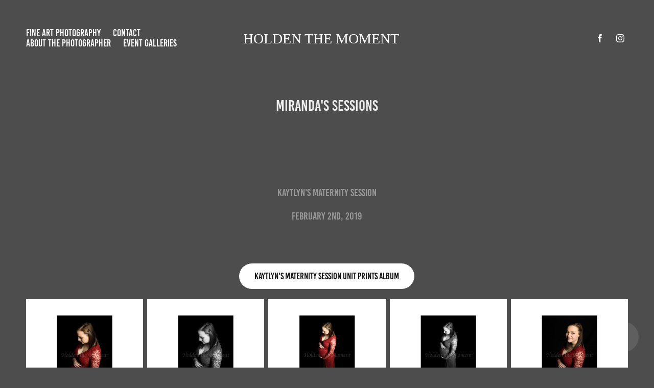

--- FILE ---
content_type: text/html; charset=utf-8
request_url: https://holdenthemoment.com/miranda
body_size: 21995
content:
<!DOCTYPE HTML>
<html lang="en-US">
<head>
  <meta charset="UTF-8" />
  <meta name="viewport" content="width=device-width, initial-scale=1" />
      <meta name="keywords"  content="photographer,photography,family,newborn,senior,children,marietta,ohio,holden the moment,children portraits,sports photographer" />
      <meta name="description"  content="Photographer, Marietta Ohio
Youth sports photography 
Family photography 
Senior photography" />
      <meta name="twitter:card"  content="summary_large_image" />
      <meta name="twitter:site"  content="@AdobePortfolio" />
      <meta  property="og:title" content="Holden the Moment - Miranda's Sessions" />
      <meta  property="og:description" content="Photographer, Marietta Ohio
Youth sports photography 
Family photography 
Senior photography" />
      <meta  property="og:image" content="https://cdn.myportfolio.com/abad58ccc3a47eec45646934895d6aa6/a2576dd8-c723-4944-87d7-e856efa31dd1_rwc_0x0x6000x6000x6000.png?h=f37515d64e56891383f361a69922a33c" />
        <link rel="icon" href="https://cdn.myportfolio.com/abad58ccc3a47eec45646934895d6aa6/73196c9c-e886-41cb-a957-f50af11b78fa_carw_1x1x32.png?h=49744ee1e88be469c2761000001503b5" />
        <link rel="apple-touch-icon" href="https://cdn.myportfolio.com/abad58ccc3a47eec45646934895d6aa6/12392202-0520-48a2-a6ab-c57756582638_carw_1x1x180.png?h=be7b172dcfe34b26ff2f6a67f24b555f" />
      <link rel="stylesheet" href="/dist/css/main.css" type="text/css" />
      <link rel="stylesheet" href="https://cdn.myportfolio.com/abad58ccc3a47eec45646934895d6aa6/a157b0afe3036bfb1fb7de85697c553d1760630680.css?h=e512040993e551c4563202e5bfb74c44" type="text/css" />
    <link rel="canonical" href="https://holdenthemoment.com/miranda" />
      <title>Holden the Moment - Miranda's Sessions</title>
    <script type="text/javascript" src="//use.typekit.net/ik/[base64].js?cb=8dae7d4d979f383d5ca1dd118e49b6878a07c580" async onload="
    try {
      window.Typekit.load();
    } catch (e) {
      console.warn('Typekit not loaded.');
    }
    "></script>
</head>
  <body class="transition-enabled">  <div class='page-background-video page-background-video-with-panel'>
  </div>
  <div class="js-responsive-nav">
    <div class="responsive-nav has-social">
      <div class="close-responsive-click-area js-close-responsive-nav">
        <div class="close-responsive-button"></div>
      </div>
          <nav class="nav-container" data-hover-hint="nav" data-hover-hint-placement="bottom-start">
      <div class="link-title">
        <a href="http://jan-holden.pixels.com" target="_blank">Fine Art Photography </a>
      </div>
      <div class="page-title">
        <a href="/contact" >Contact</a>
      </div>
      <div class="page-title">
        <a href="/jan" >About the Photographer</a>
      </div>
      <div class="link-title">
        <a href="https://holdenthemoment.shootshareprint.com">Event Galleries</a>
      </div>
          </nav>
        <div class="social pf-nav-social" data-context="theme.nav" data-hover-hint="navSocialIcons" data-hover-hint-placement="bottom-start">
          <ul>
                  <li>
                    <a href="http://www.facebook.com/holdenthemoment" target="_blank">
                      <svg xmlns="http://www.w3.org/2000/svg" xmlns:xlink="http://www.w3.org/1999/xlink" version="1.1" x="0px" y="0px" viewBox="0 0 30 24" xml:space="preserve" class="icon"><path d="M16.21 20h-3.26v-8h-1.63V9.24h1.63V7.59c0-2.25 0.92-3.59 3.53-3.59h2.17v2.76H17.3 c-1.02 0-1.08 0.39-1.08 1.11l0 1.38h2.46L18.38 12h-2.17V20z"/></svg>
                    </a>
                  </li>
                  <li>
                    <a href="http://www.instagram.com/holden_the_moment" target="_blank">
                      <svg version="1.1" id="Layer_1" xmlns="http://www.w3.org/2000/svg" xmlns:xlink="http://www.w3.org/1999/xlink" viewBox="0 0 30 24" style="enable-background:new 0 0 30 24;" xml:space="preserve" class="icon">
                      <g>
                        <path d="M15,5.4c2.1,0,2.4,0,3.2,0c0.8,0,1.2,0.2,1.5,0.3c0.4,0.1,0.6,0.3,0.9,0.6c0.3,0.3,0.5,0.5,0.6,0.9
                          c0.1,0.3,0.2,0.7,0.3,1.5c0,0.8,0,1.1,0,3.2s0,2.4,0,3.2c0,0.8-0.2,1.2-0.3,1.5c-0.1,0.4-0.3,0.6-0.6,0.9c-0.3,0.3-0.5,0.5-0.9,0.6
                          c-0.3,0.1-0.7,0.2-1.5,0.3c-0.8,0-1.1,0-3.2,0s-2.4,0-3.2,0c-0.8,0-1.2-0.2-1.5-0.3c-0.4-0.1-0.6-0.3-0.9-0.6
                          c-0.3-0.3-0.5-0.5-0.6-0.9c-0.1-0.3-0.2-0.7-0.3-1.5c0-0.8,0-1.1,0-3.2s0-2.4,0-3.2c0-0.8,0.2-1.2,0.3-1.5c0.1-0.4,0.3-0.6,0.6-0.9
                          c0.3-0.3,0.5-0.5,0.9-0.6c0.3-0.1,0.7-0.2,1.5-0.3C12.6,5.4,12.9,5.4,15,5.4 M15,4c-2.2,0-2.4,0-3.3,0c-0.9,0-1.4,0.2-1.9,0.4
                          c-0.5,0.2-1,0.5-1.4,0.9C7.9,5.8,7.6,6.2,7.4,6.8C7.2,7.3,7.1,7.9,7,8.7C7,9.6,7,9.8,7,12s0,2.4,0,3.3c0,0.9,0.2,1.4,0.4,1.9
                          c0.2,0.5,0.5,1,0.9,1.4c0.4,0.4,0.9,0.7,1.4,0.9c0.5,0.2,1.1,0.3,1.9,0.4c0.9,0,1.1,0,3.3,0s2.4,0,3.3,0c0.9,0,1.4-0.2,1.9-0.4
                          c0.5-0.2,1-0.5,1.4-0.9c0.4-0.4,0.7-0.9,0.9-1.4c0.2-0.5,0.3-1.1,0.4-1.9c0-0.9,0-1.1,0-3.3s0-2.4,0-3.3c0-0.9-0.2-1.4-0.4-1.9
                          c-0.2-0.5-0.5-1-0.9-1.4c-0.4-0.4-0.9-0.7-1.4-0.9c-0.5-0.2-1.1-0.3-1.9-0.4C17.4,4,17.2,4,15,4L15,4L15,4z"/>
                        <path d="M15,7.9c-2.3,0-4.1,1.8-4.1,4.1s1.8,4.1,4.1,4.1s4.1-1.8,4.1-4.1S17.3,7.9,15,7.9L15,7.9z M15,14.7c-1.5,0-2.7-1.2-2.7-2.7
                          c0-1.5,1.2-2.7,2.7-2.7s2.7,1.2,2.7,2.7C17.7,13.5,16.5,14.7,15,14.7L15,14.7z"/>
                        <path d="M20.2,7.7c0,0.5-0.4,1-1,1s-1-0.4-1-1s0.4-1,1-1S20.2,7.2,20.2,7.7L20.2,7.7z"/>
                      </g>
                      </svg>
                    </a>
                  </li>
          </ul>
        </div>
    </div>
  </div>
    <header class="site-header js-site-header " data-context="theme.nav" data-hover-hint="nav" data-hover-hint-placement="top-start">
        <nav class="nav-container" data-hover-hint="nav" data-hover-hint-placement="bottom-start">
      <div class="link-title">
        <a href="http://jan-holden.pixels.com" target="_blank">Fine Art Photography </a>
      </div>
      <div class="page-title">
        <a href="/contact" >Contact</a>
      </div>
      <div class="page-title">
        <a href="/jan" >About the Photographer</a>
      </div>
      <div class="link-title">
        <a href="https://holdenthemoment.shootshareprint.com">Event Galleries</a>
      </div>
        </nav>
        <div class="logo-wrap" data-context="theme.logo.header" data-hover-hint="logo" data-hover-hint-placement="bottom-start">
          <div class="logo e2e-site-logo-text logo-text  ">
                <a href="/work" class="preserve-whitespace">Holden the moment</a>

          </div>
        </div>
        <div class="social pf-nav-social" data-context="theme.nav" data-hover-hint="navSocialIcons" data-hover-hint-placement="bottom-start">
          <ul>
                  <li>
                    <a href="http://www.facebook.com/holdenthemoment" target="_blank">
                      <svg xmlns="http://www.w3.org/2000/svg" xmlns:xlink="http://www.w3.org/1999/xlink" version="1.1" x="0px" y="0px" viewBox="0 0 30 24" xml:space="preserve" class="icon"><path d="M16.21 20h-3.26v-8h-1.63V9.24h1.63V7.59c0-2.25 0.92-3.59 3.53-3.59h2.17v2.76H17.3 c-1.02 0-1.08 0.39-1.08 1.11l0 1.38h2.46L18.38 12h-2.17V20z"/></svg>
                    </a>
                  </li>
                  <li>
                    <a href="http://www.instagram.com/holden_the_moment" target="_blank">
                      <svg version="1.1" id="Layer_1" xmlns="http://www.w3.org/2000/svg" xmlns:xlink="http://www.w3.org/1999/xlink" viewBox="0 0 30 24" style="enable-background:new 0 0 30 24;" xml:space="preserve" class="icon">
                      <g>
                        <path d="M15,5.4c2.1,0,2.4,0,3.2,0c0.8,0,1.2,0.2,1.5,0.3c0.4,0.1,0.6,0.3,0.9,0.6c0.3,0.3,0.5,0.5,0.6,0.9
                          c0.1,0.3,0.2,0.7,0.3,1.5c0,0.8,0,1.1,0,3.2s0,2.4,0,3.2c0,0.8-0.2,1.2-0.3,1.5c-0.1,0.4-0.3,0.6-0.6,0.9c-0.3,0.3-0.5,0.5-0.9,0.6
                          c-0.3,0.1-0.7,0.2-1.5,0.3c-0.8,0-1.1,0-3.2,0s-2.4,0-3.2,0c-0.8,0-1.2-0.2-1.5-0.3c-0.4-0.1-0.6-0.3-0.9-0.6
                          c-0.3-0.3-0.5-0.5-0.6-0.9c-0.1-0.3-0.2-0.7-0.3-1.5c0-0.8,0-1.1,0-3.2s0-2.4,0-3.2c0-0.8,0.2-1.2,0.3-1.5c0.1-0.4,0.3-0.6,0.6-0.9
                          c0.3-0.3,0.5-0.5,0.9-0.6c0.3-0.1,0.7-0.2,1.5-0.3C12.6,5.4,12.9,5.4,15,5.4 M15,4c-2.2,0-2.4,0-3.3,0c-0.9,0-1.4,0.2-1.9,0.4
                          c-0.5,0.2-1,0.5-1.4,0.9C7.9,5.8,7.6,6.2,7.4,6.8C7.2,7.3,7.1,7.9,7,8.7C7,9.6,7,9.8,7,12s0,2.4,0,3.3c0,0.9,0.2,1.4,0.4,1.9
                          c0.2,0.5,0.5,1,0.9,1.4c0.4,0.4,0.9,0.7,1.4,0.9c0.5,0.2,1.1,0.3,1.9,0.4c0.9,0,1.1,0,3.3,0s2.4,0,3.3,0c0.9,0,1.4-0.2,1.9-0.4
                          c0.5-0.2,1-0.5,1.4-0.9c0.4-0.4,0.7-0.9,0.9-1.4c0.2-0.5,0.3-1.1,0.4-1.9c0-0.9,0-1.1,0-3.3s0-2.4,0-3.3c0-0.9-0.2-1.4-0.4-1.9
                          c-0.2-0.5-0.5-1-0.9-1.4c-0.4-0.4-0.9-0.7-1.4-0.9c-0.5-0.2-1.1-0.3-1.9-0.4C17.4,4,17.2,4,15,4L15,4L15,4z"/>
                        <path d="M15,7.9c-2.3,0-4.1,1.8-4.1,4.1s1.8,4.1,4.1,4.1s4.1-1.8,4.1-4.1S17.3,7.9,15,7.9L15,7.9z M15,14.7c-1.5,0-2.7-1.2-2.7-2.7
                          c0-1.5,1.2-2.7,2.7-2.7s2.7,1.2,2.7,2.7C17.7,13.5,16.5,14.7,15,14.7L15,14.7z"/>
                        <path d="M20.2,7.7c0,0.5-0.4,1-1,1s-1-0.4-1-1s0.4-1,1-1S20.2,7.2,20.2,7.7L20.2,7.7z"/>
                      </g>
                      </svg>
                    </a>
                  </li>
          </ul>
        </div>
        <div class="hamburger-click-area js-hamburger">
          <div class="hamburger">
            <i></i>
            <i></i>
            <i></i>
          </div>
        </div>
    </header>
    <div class="header-placeholder"></div>
  <div class="site-wrap cfix js-site-wrap">
    <div class="site-container">
      <div class="site-content e2e-site-content">
        <main>
  <div class="page-container" data-context="page.page.container" data-hover-hint="pageContainer">
    <section class="page standard-modules">
        <header class="page-header content" data-context="pages" data-identity="id:p5bfaab18c620fdf35112d85df85dfa8eb81d82dd03efe423f5405" data-hover-hint="pageHeader" data-hover-hint-id="p5bfaab18c620fdf35112d85df85dfa8eb81d82dd03efe423f5405">
            <h1 class="title preserve-whitespace e2e-site-logo-text">Miranda's Sessions</h1>
            <p class="description"></p>
        </header>
      <div class="page-content js-page-content" data-context="pages" data-identity="id:p5bfaab18c620fdf35112d85df85dfa8eb81d82dd03efe423f5405">
        <div id="project-canvas" class="js-project-modules modules content">
          <div id="project-modules">
              
              
              
              
              
              <div class="project-module module text project-module-text align- js-project-module e2e-site-project-module-text">
  <div class="rich-text js-text-editable module-text"><div>Kaytlyn's Maternity Session</div><div>February 2nd, 2019</div></div>
</div>

              
              
              
              
              <div class="js-project-module project-module module button project-module-button" data-id="m5c5f5dfff3478365a2711019b407e459da31354a4e603e521f129"  style=" padding-top: px;
padding-bottom: px;
">
    <div class="button-container" style="">
      
      <a href="https://order.unitprints.com/rd.php?id=186447-55150218717" target="_blank" class="button-module preserve-whitespace--nowrap">Kaytlyn's Maternity Session Unit Prints Album</a>
    </div>
</div>

              
              
              
              
              
              
              
              
              
              
              
              
              
              
              
              
              <div class="project-module module media_collection project-module-media_collection" data-id="m5c5f5cef15400564384ccc2eb77056ba5017e29257bf86cb4f9c4"  style="padding-top: px;
padding-bottom: px;
">
  <div class="grid--main js-grid-main" data-grid-max-images="
  ">
    <div class="grid__item-container js-grid-item-container" data-flex-grow="260" style="width:260px; flex-grow:260;" data-width="1200" data-height="1200">
      <script type="text/html" class="js-lightbox-slide-content">
        <div class="grid__image-wrapper">
          <img src="https://cdn.myportfolio.com/abad58ccc3a47eec45646934895d6aa6/d4b75ee4-020c-4097-b311-1ef6769bcb8c_rw_1200.jpg?h=e48e7280fa0b0c7548b626f21652a10c" srcset="https://cdn.myportfolio.com/abad58ccc3a47eec45646934895d6aa6/d4b75ee4-020c-4097-b311-1ef6769bcb8c_rw_600.jpg?h=7bfb0b3dae01b101013084c023150731 600w,https://cdn.myportfolio.com/abad58ccc3a47eec45646934895d6aa6/d4b75ee4-020c-4097-b311-1ef6769bcb8c_rw_1200.jpg?h=e48e7280fa0b0c7548b626f21652a10c 1200w,"  sizes="(max-width: 1200px) 100vw, 1200px">
        <div>
      </script>
      <img
        class="grid__item-image js-grid__item-image grid__item-image-lazy js-lazy"
        src="[data-uri]"
        
        data-src="https://cdn.myportfolio.com/abad58ccc3a47eec45646934895d6aa6/d4b75ee4-020c-4097-b311-1ef6769bcb8c_rw_1200.jpg?h=e48e7280fa0b0c7548b626f21652a10c"
        data-srcset="https://cdn.myportfolio.com/abad58ccc3a47eec45646934895d6aa6/d4b75ee4-020c-4097-b311-1ef6769bcb8c_rw_600.jpg?h=7bfb0b3dae01b101013084c023150731 600w,https://cdn.myportfolio.com/abad58ccc3a47eec45646934895d6aa6/d4b75ee4-020c-4097-b311-1ef6769bcb8c_rw_1200.jpg?h=e48e7280fa0b0c7548b626f21652a10c 1200w,"
      >
      <span class="grid__item-filler" style="padding-bottom:100%;"></span>
    </div>
    <div class="grid__item-container js-grid-item-container" data-flex-grow="260" style="width:260px; flex-grow:260;" data-width="1200" data-height="1200">
      <script type="text/html" class="js-lightbox-slide-content">
        <div class="grid__image-wrapper">
          <img src="https://cdn.myportfolio.com/abad58ccc3a47eec45646934895d6aa6/0bf8c3ff-a100-4860-9a20-7c767aac3a4e_rw_1200.jpg?h=eb10cee80574a65ef1228054d18f7590" srcset="https://cdn.myportfolio.com/abad58ccc3a47eec45646934895d6aa6/0bf8c3ff-a100-4860-9a20-7c767aac3a4e_rw_600.jpg?h=903e957eee2dd88c24956ac96a3f149a 600w,https://cdn.myportfolio.com/abad58ccc3a47eec45646934895d6aa6/0bf8c3ff-a100-4860-9a20-7c767aac3a4e_rw_1200.jpg?h=eb10cee80574a65ef1228054d18f7590 1200w,"  sizes="(max-width: 1200px) 100vw, 1200px">
        <div>
      </script>
      <img
        class="grid__item-image js-grid__item-image grid__item-image-lazy js-lazy"
        src="[data-uri]"
        
        data-src="https://cdn.myportfolio.com/abad58ccc3a47eec45646934895d6aa6/0bf8c3ff-a100-4860-9a20-7c767aac3a4e_rw_1200.jpg?h=eb10cee80574a65ef1228054d18f7590"
        data-srcset="https://cdn.myportfolio.com/abad58ccc3a47eec45646934895d6aa6/0bf8c3ff-a100-4860-9a20-7c767aac3a4e_rw_600.jpg?h=903e957eee2dd88c24956ac96a3f149a 600w,https://cdn.myportfolio.com/abad58ccc3a47eec45646934895d6aa6/0bf8c3ff-a100-4860-9a20-7c767aac3a4e_rw_1200.jpg?h=eb10cee80574a65ef1228054d18f7590 1200w,"
      >
      <span class="grid__item-filler" style="padding-bottom:100%;"></span>
    </div>
    <div class="grid__item-container js-grid-item-container" data-flex-grow="260" style="width:260px; flex-grow:260;" data-width="1200" data-height="1200">
      <script type="text/html" class="js-lightbox-slide-content">
        <div class="grid__image-wrapper">
          <img src="https://cdn.myportfolio.com/abad58ccc3a47eec45646934895d6aa6/5901cacc-f9f4-4d6b-b8e3-e199e2206d36_rw_1200.jpg?h=a3c2649ba61f8e906181bed80b9b96d0" srcset="https://cdn.myportfolio.com/abad58ccc3a47eec45646934895d6aa6/5901cacc-f9f4-4d6b-b8e3-e199e2206d36_rw_600.jpg?h=54867b7f61b717d9c36a0381880cad26 600w,https://cdn.myportfolio.com/abad58ccc3a47eec45646934895d6aa6/5901cacc-f9f4-4d6b-b8e3-e199e2206d36_rw_1200.jpg?h=a3c2649ba61f8e906181bed80b9b96d0 1200w,"  sizes="(max-width: 1200px) 100vw, 1200px">
        <div>
      </script>
      <img
        class="grid__item-image js-grid__item-image grid__item-image-lazy js-lazy"
        src="[data-uri]"
        
        data-src="https://cdn.myportfolio.com/abad58ccc3a47eec45646934895d6aa6/5901cacc-f9f4-4d6b-b8e3-e199e2206d36_rw_1200.jpg?h=a3c2649ba61f8e906181bed80b9b96d0"
        data-srcset="https://cdn.myportfolio.com/abad58ccc3a47eec45646934895d6aa6/5901cacc-f9f4-4d6b-b8e3-e199e2206d36_rw_600.jpg?h=54867b7f61b717d9c36a0381880cad26 600w,https://cdn.myportfolio.com/abad58ccc3a47eec45646934895d6aa6/5901cacc-f9f4-4d6b-b8e3-e199e2206d36_rw_1200.jpg?h=a3c2649ba61f8e906181bed80b9b96d0 1200w,"
      >
      <span class="grid__item-filler" style="padding-bottom:100%;"></span>
    </div>
    <div class="grid__item-container js-grid-item-container" data-flex-grow="260" style="width:260px; flex-grow:260;" data-width="1200" data-height="1200">
      <script type="text/html" class="js-lightbox-slide-content">
        <div class="grid__image-wrapper">
          <img src="https://cdn.myportfolio.com/abad58ccc3a47eec45646934895d6aa6/49759f64-6a21-49d5-a297-733122b875af_rw_1200.jpg?h=9973bb1fc48ddb8bf38b79f0b240c554" srcset="https://cdn.myportfolio.com/abad58ccc3a47eec45646934895d6aa6/49759f64-6a21-49d5-a297-733122b875af_rw_600.jpg?h=789adfadc4e52ee68336f3c6264f759b 600w,https://cdn.myportfolio.com/abad58ccc3a47eec45646934895d6aa6/49759f64-6a21-49d5-a297-733122b875af_rw_1200.jpg?h=9973bb1fc48ddb8bf38b79f0b240c554 1200w,"  sizes="(max-width: 1200px) 100vw, 1200px">
        <div>
      </script>
      <img
        class="grid__item-image js-grid__item-image grid__item-image-lazy js-lazy"
        src="[data-uri]"
        
        data-src="https://cdn.myportfolio.com/abad58ccc3a47eec45646934895d6aa6/49759f64-6a21-49d5-a297-733122b875af_rw_1200.jpg?h=9973bb1fc48ddb8bf38b79f0b240c554"
        data-srcset="https://cdn.myportfolio.com/abad58ccc3a47eec45646934895d6aa6/49759f64-6a21-49d5-a297-733122b875af_rw_600.jpg?h=789adfadc4e52ee68336f3c6264f759b 600w,https://cdn.myportfolio.com/abad58ccc3a47eec45646934895d6aa6/49759f64-6a21-49d5-a297-733122b875af_rw_1200.jpg?h=9973bb1fc48ddb8bf38b79f0b240c554 1200w,"
      >
      <span class="grid__item-filler" style="padding-bottom:100%;"></span>
    </div>
    <div class="grid__item-container js-grid-item-container" data-flex-grow="260" style="width:260px; flex-grow:260;" data-width="1200" data-height="1200">
      <script type="text/html" class="js-lightbox-slide-content">
        <div class="grid__image-wrapper">
          <img src="https://cdn.myportfolio.com/abad58ccc3a47eec45646934895d6aa6/cf7900ab-016b-4eec-8613-34dafd470098_rw_1200.jpg?h=0ef87942425d77e458d707036d9127bc" srcset="https://cdn.myportfolio.com/abad58ccc3a47eec45646934895d6aa6/cf7900ab-016b-4eec-8613-34dafd470098_rw_600.jpg?h=56e26a81635553726b9f183166104d21 600w,https://cdn.myportfolio.com/abad58ccc3a47eec45646934895d6aa6/cf7900ab-016b-4eec-8613-34dafd470098_rw_1200.jpg?h=0ef87942425d77e458d707036d9127bc 1200w,"  sizes="(max-width: 1200px) 100vw, 1200px">
        <div>
      </script>
      <img
        class="grid__item-image js-grid__item-image grid__item-image-lazy js-lazy"
        src="[data-uri]"
        
        data-src="https://cdn.myportfolio.com/abad58ccc3a47eec45646934895d6aa6/cf7900ab-016b-4eec-8613-34dafd470098_rw_1200.jpg?h=0ef87942425d77e458d707036d9127bc"
        data-srcset="https://cdn.myportfolio.com/abad58ccc3a47eec45646934895d6aa6/cf7900ab-016b-4eec-8613-34dafd470098_rw_600.jpg?h=56e26a81635553726b9f183166104d21 600w,https://cdn.myportfolio.com/abad58ccc3a47eec45646934895d6aa6/cf7900ab-016b-4eec-8613-34dafd470098_rw_1200.jpg?h=0ef87942425d77e458d707036d9127bc 1200w,"
      >
      <span class="grid__item-filler" style="padding-bottom:100%;"></span>
    </div>
    <div class="grid__item-container js-grid-item-container" data-flex-grow="260" style="width:260px; flex-grow:260;" data-width="1200" data-height="1200">
      <script type="text/html" class="js-lightbox-slide-content">
        <div class="grid__image-wrapper">
          <img src="https://cdn.myportfolio.com/abad58ccc3a47eec45646934895d6aa6/4b378ce4-ae06-4516-9281-8532dc8769b9_rw_1200.jpg?h=ecc86e5ccdef8a41e8b8a295119c15be" srcset="https://cdn.myportfolio.com/abad58ccc3a47eec45646934895d6aa6/4b378ce4-ae06-4516-9281-8532dc8769b9_rw_600.jpg?h=bb141364e40564bf6cc3e3fe23df70ee 600w,https://cdn.myportfolio.com/abad58ccc3a47eec45646934895d6aa6/4b378ce4-ae06-4516-9281-8532dc8769b9_rw_1200.jpg?h=ecc86e5ccdef8a41e8b8a295119c15be 1200w,"  sizes="(max-width: 1200px) 100vw, 1200px">
        <div>
      </script>
      <img
        class="grid__item-image js-grid__item-image grid__item-image-lazy js-lazy"
        src="[data-uri]"
        
        data-src="https://cdn.myportfolio.com/abad58ccc3a47eec45646934895d6aa6/4b378ce4-ae06-4516-9281-8532dc8769b9_rw_1200.jpg?h=ecc86e5ccdef8a41e8b8a295119c15be"
        data-srcset="https://cdn.myportfolio.com/abad58ccc3a47eec45646934895d6aa6/4b378ce4-ae06-4516-9281-8532dc8769b9_rw_600.jpg?h=bb141364e40564bf6cc3e3fe23df70ee 600w,https://cdn.myportfolio.com/abad58ccc3a47eec45646934895d6aa6/4b378ce4-ae06-4516-9281-8532dc8769b9_rw_1200.jpg?h=ecc86e5ccdef8a41e8b8a295119c15be 1200w,"
      >
      <span class="grid__item-filler" style="padding-bottom:100%;"></span>
    </div>
    <div class="grid__item-container js-grid-item-container" data-flex-grow="260" style="width:260px; flex-grow:260;" data-width="1200" data-height="1200">
      <script type="text/html" class="js-lightbox-slide-content">
        <div class="grid__image-wrapper">
          <img src="https://cdn.myportfolio.com/abad58ccc3a47eec45646934895d6aa6/b4f7bf01-991e-4e4d-9c02-5d96dca51e6d_rw_1200.jpg?h=24992462e1823cd1f5ab5f0042731f01" srcset="https://cdn.myportfolio.com/abad58ccc3a47eec45646934895d6aa6/b4f7bf01-991e-4e4d-9c02-5d96dca51e6d_rw_600.jpg?h=facdbcbf7e64a2d198f14177556bb78f 600w,https://cdn.myportfolio.com/abad58ccc3a47eec45646934895d6aa6/b4f7bf01-991e-4e4d-9c02-5d96dca51e6d_rw_1200.jpg?h=24992462e1823cd1f5ab5f0042731f01 1200w,"  sizes="(max-width: 1200px) 100vw, 1200px">
        <div>
      </script>
      <img
        class="grid__item-image js-grid__item-image grid__item-image-lazy js-lazy"
        src="[data-uri]"
        
        data-src="https://cdn.myportfolio.com/abad58ccc3a47eec45646934895d6aa6/b4f7bf01-991e-4e4d-9c02-5d96dca51e6d_rw_1200.jpg?h=24992462e1823cd1f5ab5f0042731f01"
        data-srcset="https://cdn.myportfolio.com/abad58ccc3a47eec45646934895d6aa6/b4f7bf01-991e-4e4d-9c02-5d96dca51e6d_rw_600.jpg?h=facdbcbf7e64a2d198f14177556bb78f 600w,https://cdn.myportfolio.com/abad58ccc3a47eec45646934895d6aa6/b4f7bf01-991e-4e4d-9c02-5d96dca51e6d_rw_1200.jpg?h=24992462e1823cd1f5ab5f0042731f01 1200w,"
      >
      <span class="grid__item-filler" style="padding-bottom:100%;"></span>
    </div>
    <div class="grid__item-container js-grid-item-container" data-flex-grow="260" style="width:260px; flex-grow:260;" data-width="1200" data-height="1200">
      <script type="text/html" class="js-lightbox-slide-content">
        <div class="grid__image-wrapper">
          <img src="https://cdn.myportfolio.com/abad58ccc3a47eec45646934895d6aa6/a9b7c316-62b1-43a7-b22b-b8dcfc3a367b_rw_1200.jpg?h=20ca0963e3317104b22290e004d0d62b" srcset="https://cdn.myportfolio.com/abad58ccc3a47eec45646934895d6aa6/a9b7c316-62b1-43a7-b22b-b8dcfc3a367b_rw_600.jpg?h=4d019364f0d3658015a36975514ca85f 600w,https://cdn.myportfolio.com/abad58ccc3a47eec45646934895d6aa6/a9b7c316-62b1-43a7-b22b-b8dcfc3a367b_rw_1200.jpg?h=20ca0963e3317104b22290e004d0d62b 1200w,"  sizes="(max-width: 1200px) 100vw, 1200px">
        <div>
      </script>
      <img
        class="grid__item-image js-grid__item-image grid__item-image-lazy js-lazy"
        src="[data-uri]"
        
        data-src="https://cdn.myportfolio.com/abad58ccc3a47eec45646934895d6aa6/a9b7c316-62b1-43a7-b22b-b8dcfc3a367b_rw_1200.jpg?h=20ca0963e3317104b22290e004d0d62b"
        data-srcset="https://cdn.myportfolio.com/abad58ccc3a47eec45646934895d6aa6/a9b7c316-62b1-43a7-b22b-b8dcfc3a367b_rw_600.jpg?h=4d019364f0d3658015a36975514ca85f 600w,https://cdn.myportfolio.com/abad58ccc3a47eec45646934895d6aa6/a9b7c316-62b1-43a7-b22b-b8dcfc3a367b_rw_1200.jpg?h=20ca0963e3317104b22290e004d0d62b 1200w,"
      >
      <span class="grid__item-filler" style="padding-bottom:100%;"></span>
    </div>
    <div class="grid__item-container js-grid-item-container" data-flex-grow="260" style="width:260px; flex-grow:260;" data-width="1200" data-height="1200">
      <script type="text/html" class="js-lightbox-slide-content">
        <div class="grid__image-wrapper">
          <img src="https://cdn.myportfolio.com/abad58ccc3a47eec45646934895d6aa6/b1c086f2-a3fc-4ddd-bc95-5ab1fd23b105_rw_1200.jpg?h=094e3eb545674112838415f872a29ed7" srcset="https://cdn.myportfolio.com/abad58ccc3a47eec45646934895d6aa6/b1c086f2-a3fc-4ddd-bc95-5ab1fd23b105_rw_600.jpg?h=1c2d320bc96d147c4520a2f0bf422fa9 600w,https://cdn.myportfolio.com/abad58ccc3a47eec45646934895d6aa6/b1c086f2-a3fc-4ddd-bc95-5ab1fd23b105_rw_1200.jpg?h=094e3eb545674112838415f872a29ed7 1200w,"  sizes="(max-width: 1200px) 100vw, 1200px">
        <div>
      </script>
      <img
        class="grid__item-image js-grid__item-image grid__item-image-lazy js-lazy"
        src="[data-uri]"
        
        data-src="https://cdn.myportfolio.com/abad58ccc3a47eec45646934895d6aa6/b1c086f2-a3fc-4ddd-bc95-5ab1fd23b105_rw_1200.jpg?h=094e3eb545674112838415f872a29ed7"
        data-srcset="https://cdn.myportfolio.com/abad58ccc3a47eec45646934895d6aa6/b1c086f2-a3fc-4ddd-bc95-5ab1fd23b105_rw_600.jpg?h=1c2d320bc96d147c4520a2f0bf422fa9 600w,https://cdn.myportfolio.com/abad58ccc3a47eec45646934895d6aa6/b1c086f2-a3fc-4ddd-bc95-5ab1fd23b105_rw_1200.jpg?h=094e3eb545674112838415f872a29ed7 1200w,"
      >
      <span class="grid__item-filler" style="padding-bottom:100%;"></span>
    </div>
    <div class="grid__item-container js-grid-item-container" data-flex-grow="260" style="width:260px; flex-grow:260;" data-width="1200" data-height="1200">
      <script type="text/html" class="js-lightbox-slide-content">
        <div class="grid__image-wrapper">
          <img src="https://cdn.myportfolio.com/abad58ccc3a47eec45646934895d6aa6/c156190a-b81a-4ce0-aab9-91582712ff7a_rw_1200.jpg?h=4fa8ffb0e1ba9b32bb3f89e2e058ba11" srcset="https://cdn.myportfolio.com/abad58ccc3a47eec45646934895d6aa6/c156190a-b81a-4ce0-aab9-91582712ff7a_rw_600.jpg?h=a644010bd5d77a35589df078fca69b6d 600w,https://cdn.myportfolio.com/abad58ccc3a47eec45646934895d6aa6/c156190a-b81a-4ce0-aab9-91582712ff7a_rw_1200.jpg?h=4fa8ffb0e1ba9b32bb3f89e2e058ba11 1200w,"  sizes="(max-width: 1200px) 100vw, 1200px">
        <div>
      </script>
      <img
        class="grid__item-image js-grid__item-image grid__item-image-lazy js-lazy"
        src="[data-uri]"
        
        data-src="https://cdn.myportfolio.com/abad58ccc3a47eec45646934895d6aa6/c156190a-b81a-4ce0-aab9-91582712ff7a_rw_1200.jpg?h=4fa8ffb0e1ba9b32bb3f89e2e058ba11"
        data-srcset="https://cdn.myportfolio.com/abad58ccc3a47eec45646934895d6aa6/c156190a-b81a-4ce0-aab9-91582712ff7a_rw_600.jpg?h=a644010bd5d77a35589df078fca69b6d 600w,https://cdn.myportfolio.com/abad58ccc3a47eec45646934895d6aa6/c156190a-b81a-4ce0-aab9-91582712ff7a_rw_1200.jpg?h=4fa8ffb0e1ba9b32bb3f89e2e058ba11 1200w,"
      >
      <span class="grid__item-filler" style="padding-bottom:100%;"></span>
    </div>
    <div class="grid__item-container js-grid-item-container" data-flex-grow="260" style="width:260px; flex-grow:260;" data-width="1200" data-height="1200">
      <script type="text/html" class="js-lightbox-slide-content">
        <div class="grid__image-wrapper">
          <img src="https://cdn.myportfolio.com/abad58ccc3a47eec45646934895d6aa6/333b68dd-e667-4dc0-b1a1-a2da185b5faf_rw_1200.jpg?h=38dfba3d423440630d70a1b12f899ee0" srcset="https://cdn.myportfolio.com/abad58ccc3a47eec45646934895d6aa6/333b68dd-e667-4dc0-b1a1-a2da185b5faf_rw_600.jpg?h=85d05b5ccb91b61d371e99b4597a367e 600w,https://cdn.myportfolio.com/abad58ccc3a47eec45646934895d6aa6/333b68dd-e667-4dc0-b1a1-a2da185b5faf_rw_1200.jpg?h=38dfba3d423440630d70a1b12f899ee0 1200w,"  sizes="(max-width: 1200px) 100vw, 1200px">
        <div>
      </script>
      <img
        class="grid__item-image js-grid__item-image grid__item-image-lazy js-lazy"
        src="[data-uri]"
        
        data-src="https://cdn.myportfolio.com/abad58ccc3a47eec45646934895d6aa6/333b68dd-e667-4dc0-b1a1-a2da185b5faf_rw_1200.jpg?h=38dfba3d423440630d70a1b12f899ee0"
        data-srcset="https://cdn.myportfolio.com/abad58ccc3a47eec45646934895d6aa6/333b68dd-e667-4dc0-b1a1-a2da185b5faf_rw_600.jpg?h=85d05b5ccb91b61d371e99b4597a367e 600w,https://cdn.myportfolio.com/abad58ccc3a47eec45646934895d6aa6/333b68dd-e667-4dc0-b1a1-a2da185b5faf_rw_1200.jpg?h=38dfba3d423440630d70a1b12f899ee0 1200w,"
      >
      <span class="grid__item-filler" style="padding-bottom:100%;"></span>
    </div>
    <div class="grid__item-container js-grid-item-container" data-flex-grow="260" style="width:260px; flex-grow:260;" data-width="1200" data-height="1200">
      <script type="text/html" class="js-lightbox-slide-content">
        <div class="grid__image-wrapper">
          <img src="https://cdn.myportfolio.com/abad58ccc3a47eec45646934895d6aa6/d71e6bd8-6cc6-44ba-8d8f-77ec14020a8e_rw_1200.jpg?h=0db2013badb434e68949e6f4df657429" srcset="https://cdn.myportfolio.com/abad58ccc3a47eec45646934895d6aa6/d71e6bd8-6cc6-44ba-8d8f-77ec14020a8e_rw_600.jpg?h=aa0b799f6ef787a8300a70fc6c59fe6e 600w,https://cdn.myportfolio.com/abad58ccc3a47eec45646934895d6aa6/d71e6bd8-6cc6-44ba-8d8f-77ec14020a8e_rw_1200.jpg?h=0db2013badb434e68949e6f4df657429 1200w,"  sizes="(max-width: 1200px) 100vw, 1200px">
        <div>
      </script>
      <img
        class="grid__item-image js-grid__item-image grid__item-image-lazy js-lazy"
        src="[data-uri]"
        
        data-src="https://cdn.myportfolio.com/abad58ccc3a47eec45646934895d6aa6/d71e6bd8-6cc6-44ba-8d8f-77ec14020a8e_rw_1200.jpg?h=0db2013badb434e68949e6f4df657429"
        data-srcset="https://cdn.myportfolio.com/abad58ccc3a47eec45646934895d6aa6/d71e6bd8-6cc6-44ba-8d8f-77ec14020a8e_rw_600.jpg?h=aa0b799f6ef787a8300a70fc6c59fe6e 600w,https://cdn.myportfolio.com/abad58ccc3a47eec45646934895d6aa6/d71e6bd8-6cc6-44ba-8d8f-77ec14020a8e_rw_1200.jpg?h=0db2013badb434e68949e6f4df657429 1200w,"
      >
      <span class="grid__item-filler" style="padding-bottom:100%;"></span>
    </div>
    <div class="grid__item-container js-grid-item-container" data-flex-grow="260" style="width:260px; flex-grow:260;" data-width="1200" data-height="1200">
      <script type="text/html" class="js-lightbox-slide-content">
        <div class="grid__image-wrapper">
          <img src="https://cdn.myportfolio.com/abad58ccc3a47eec45646934895d6aa6/b77eb146-c9ca-4cfb-b85d-39006b8a5428_rw_1200.jpg?h=c4eb00a22759847c04cf16e5ddf802f0" srcset="https://cdn.myportfolio.com/abad58ccc3a47eec45646934895d6aa6/b77eb146-c9ca-4cfb-b85d-39006b8a5428_rw_600.jpg?h=e3e58ed84af3a8bbbb1b15ebef56fd57 600w,https://cdn.myportfolio.com/abad58ccc3a47eec45646934895d6aa6/b77eb146-c9ca-4cfb-b85d-39006b8a5428_rw_1200.jpg?h=c4eb00a22759847c04cf16e5ddf802f0 1200w,"  sizes="(max-width: 1200px) 100vw, 1200px">
        <div>
      </script>
      <img
        class="grid__item-image js-grid__item-image grid__item-image-lazy js-lazy"
        src="[data-uri]"
        
        data-src="https://cdn.myportfolio.com/abad58ccc3a47eec45646934895d6aa6/b77eb146-c9ca-4cfb-b85d-39006b8a5428_rw_1200.jpg?h=c4eb00a22759847c04cf16e5ddf802f0"
        data-srcset="https://cdn.myportfolio.com/abad58ccc3a47eec45646934895d6aa6/b77eb146-c9ca-4cfb-b85d-39006b8a5428_rw_600.jpg?h=e3e58ed84af3a8bbbb1b15ebef56fd57 600w,https://cdn.myportfolio.com/abad58ccc3a47eec45646934895d6aa6/b77eb146-c9ca-4cfb-b85d-39006b8a5428_rw_1200.jpg?h=c4eb00a22759847c04cf16e5ddf802f0 1200w,"
      >
      <span class="grid__item-filler" style="padding-bottom:100%;"></span>
    </div>
    <div class="grid__item-container js-grid-item-container" data-flex-grow="260" style="width:260px; flex-grow:260;" data-width="1200" data-height="1200">
      <script type="text/html" class="js-lightbox-slide-content">
        <div class="grid__image-wrapper">
          <img src="https://cdn.myportfolio.com/abad58ccc3a47eec45646934895d6aa6/aec5d3ae-213b-467c-8b6a-d389f2d03843_rw_1200.jpg?h=bcf2650ede461379be33f626fccf4630" srcset="https://cdn.myportfolio.com/abad58ccc3a47eec45646934895d6aa6/aec5d3ae-213b-467c-8b6a-d389f2d03843_rw_600.jpg?h=5ec1625b72e3d71f219a0a5181d5fb8b 600w,https://cdn.myportfolio.com/abad58ccc3a47eec45646934895d6aa6/aec5d3ae-213b-467c-8b6a-d389f2d03843_rw_1200.jpg?h=bcf2650ede461379be33f626fccf4630 1200w,"  sizes="(max-width: 1200px) 100vw, 1200px">
        <div>
      </script>
      <img
        class="grid__item-image js-grid__item-image grid__item-image-lazy js-lazy"
        src="[data-uri]"
        
        data-src="https://cdn.myportfolio.com/abad58ccc3a47eec45646934895d6aa6/aec5d3ae-213b-467c-8b6a-d389f2d03843_rw_1200.jpg?h=bcf2650ede461379be33f626fccf4630"
        data-srcset="https://cdn.myportfolio.com/abad58ccc3a47eec45646934895d6aa6/aec5d3ae-213b-467c-8b6a-d389f2d03843_rw_600.jpg?h=5ec1625b72e3d71f219a0a5181d5fb8b 600w,https://cdn.myportfolio.com/abad58ccc3a47eec45646934895d6aa6/aec5d3ae-213b-467c-8b6a-d389f2d03843_rw_1200.jpg?h=bcf2650ede461379be33f626fccf4630 1200w,"
      >
      <span class="grid__item-filler" style="padding-bottom:100%;"></span>
    </div>
    <div class="grid__item-container js-grid-item-container" data-flex-grow="260" style="width:260px; flex-grow:260;" data-width="1200" data-height="1200">
      <script type="text/html" class="js-lightbox-slide-content">
        <div class="grid__image-wrapper">
          <img src="https://cdn.myportfolio.com/abad58ccc3a47eec45646934895d6aa6/1c496155-e1ab-43bd-a877-01d6ead93f2c_rw_1200.jpg?h=21f6d189339f109d850120e4ff2acda3" srcset="https://cdn.myportfolio.com/abad58ccc3a47eec45646934895d6aa6/1c496155-e1ab-43bd-a877-01d6ead93f2c_rw_600.jpg?h=a7262ab0fee83bc874df65e1c16485c5 600w,https://cdn.myportfolio.com/abad58ccc3a47eec45646934895d6aa6/1c496155-e1ab-43bd-a877-01d6ead93f2c_rw_1200.jpg?h=21f6d189339f109d850120e4ff2acda3 1200w,"  sizes="(max-width: 1200px) 100vw, 1200px">
        <div>
      </script>
      <img
        class="grid__item-image js-grid__item-image grid__item-image-lazy js-lazy"
        src="[data-uri]"
        
        data-src="https://cdn.myportfolio.com/abad58ccc3a47eec45646934895d6aa6/1c496155-e1ab-43bd-a877-01d6ead93f2c_rw_1200.jpg?h=21f6d189339f109d850120e4ff2acda3"
        data-srcset="https://cdn.myportfolio.com/abad58ccc3a47eec45646934895d6aa6/1c496155-e1ab-43bd-a877-01d6ead93f2c_rw_600.jpg?h=a7262ab0fee83bc874df65e1c16485c5 600w,https://cdn.myportfolio.com/abad58ccc3a47eec45646934895d6aa6/1c496155-e1ab-43bd-a877-01d6ead93f2c_rw_1200.jpg?h=21f6d189339f109d850120e4ff2acda3 1200w,"
      >
      <span class="grid__item-filler" style="padding-bottom:100%;"></span>
    </div>
    <div class="grid__item-container js-grid-item-container" data-flex-grow="260" style="width:260px; flex-grow:260;" data-width="1200" data-height="1200">
      <script type="text/html" class="js-lightbox-slide-content">
        <div class="grid__image-wrapper">
          <img src="https://cdn.myportfolio.com/abad58ccc3a47eec45646934895d6aa6/d429b368-e0a4-4636-94cf-925fd05c0799_rw_1200.jpg?h=fac1ef67adcf5ae7fc8411afc038cd4d" srcset="https://cdn.myportfolio.com/abad58ccc3a47eec45646934895d6aa6/d429b368-e0a4-4636-94cf-925fd05c0799_rw_600.jpg?h=49f4fa986816bb72ed7d5aafd911d572 600w,https://cdn.myportfolio.com/abad58ccc3a47eec45646934895d6aa6/d429b368-e0a4-4636-94cf-925fd05c0799_rw_1200.jpg?h=fac1ef67adcf5ae7fc8411afc038cd4d 1200w,"  sizes="(max-width: 1200px) 100vw, 1200px">
        <div>
      </script>
      <img
        class="grid__item-image js-grid__item-image grid__item-image-lazy js-lazy"
        src="[data-uri]"
        
        data-src="https://cdn.myportfolio.com/abad58ccc3a47eec45646934895d6aa6/d429b368-e0a4-4636-94cf-925fd05c0799_rw_1200.jpg?h=fac1ef67adcf5ae7fc8411afc038cd4d"
        data-srcset="https://cdn.myportfolio.com/abad58ccc3a47eec45646934895d6aa6/d429b368-e0a4-4636-94cf-925fd05c0799_rw_600.jpg?h=49f4fa986816bb72ed7d5aafd911d572 600w,https://cdn.myportfolio.com/abad58ccc3a47eec45646934895d6aa6/d429b368-e0a4-4636-94cf-925fd05c0799_rw_1200.jpg?h=fac1ef67adcf5ae7fc8411afc038cd4d 1200w,"
      >
      <span class="grid__item-filler" style="padding-bottom:100%;"></span>
    </div>
    <div class="grid__item-container js-grid-item-container" data-flex-grow="260" style="width:260px; flex-grow:260;" data-width="1200" data-height="1200">
      <script type="text/html" class="js-lightbox-slide-content">
        <div class="grid__image-wrapper">
          <img src="https://cdn.myportfolio.com/abad58ccc3a47eec45646934895d6aa6/6b5d79bd-d6b2-4c8a-b839-c6413d1c70e7_rw_1200.jpg?h=e8ae504c14f3372e7562521bb201d68e" srcset="https://cdn.myportfolio.com/abad58ccc3a47eec45646934895d6aa6/6b5d79bd-d6b2-4c8a-b839-c6413d1c70e7_rw_600.jpg?h=5408928e86666ea003dc445199c67103 600w,https://cdn.myportfolio.com/abad58ccc3a47eec45646934895d6aa6/6b5d79bd-d6b2-4c8a-b839-c6413d1c70e7_rw_1200.jpg?h=e8ae504c14f3372e7562521bb201d68e 1200w,"  sizes="(max-width: 1200px) 100vw, 1200px">
        <div>
      </script>
      <img
        class="grid__item-image js-grid__item-image grid__item-image-lazy js-lazy"
        src="[data-uri]"
        
        data-src="https://cdn.myportfolio.com/abad58ccc3a47eec45646934895d6aa6/6b5d79bd-d6b2-4c8a-b839-c6413d1c70e7_rw_1200.jpg?h=e8ae504c14f3372e7562521bb201d68e"
        data-srcset="https://cdn.myportfolio.com/abad58ccc3a47eec45646934895d6aa6/6b5d79bd-d6b2-4c8a-b839-c6413d1c70e7_rw_600.jpg?h=5408928e86666ea003dc445199c67103 600w,https://cdn.myportfolio.com/abad58ccc3a47eec45646934895d6aa6/6b5d79bd-d6b2-4c8a-b839-c6413d1c70e7_rw_1200.jpg?h=e8ae504c14f3372e7562521bb201d68e 1200w,"
      >
      <span class="grid__item-filler" style="padding-bottom:100%;"></span>
    </div>
    <div class="grid__item-container js-grid-item-container" data-flex-grow="260" style="width:260px; flex-grow:260;" data-width="1200" data-height="1200">
      <script type="text/html" class="js-lightbox-slide-content">
        <div class="grid__image-wrapper">
          <img src="https://cdn.myportfolio.com/abad58ccc3a47eec45646934895d6aa6/d407a7a8-4493-4cc1-8b1a-2af41c4d615b_rw_1200.jpg?h=ccd91e2d97a6d55da92573251347b45d" srcset="https://cdn.myportfolio.com/abad58ccc3a47eec45646934895d6aa6/d407a7a8-4493-4cc1-8b1a-2af41c4d615b_rw_600.jpg?h=fb471c17c3d44ac0c6c975cffb218c8c 600w,https://cdn.myportfolio.com/abad58ccc3a47eec45646934895d6aa6/d407a7a8-4493-4cc1-8b1a-2af41c4d615b_rw_1200.jpg?h=ccd91e2d97a6d55da92573251347b45d 1200w,"  sizes="(max-width: 1200px) 100vw, 1200px">
        <div>
      </script>
      <img
        class="grid__item-image js-grid__item-image grid__item-image-lazy js-lazy"
        src="[data-uri]"
        
        data-src="https://cdn.myportfolio.com/abad58ccc3a47eec45646934895d6aa6/d407a7a8-4493-4cc1-8b1a-2af41c4d615b_rw_1200.jpg?h=ccd91e2d97a6d55da92573251347b45d"
        data-srcset="https://cdn.myportfolio.com/abad58ccc3a47eec45646934895d6aa6/d407a7a8-4493-4cc1-8b1a-2af41c4d615b_rw_600.jpg?h=fb471c17c3d44ac0c6c975cffb218c8c 600w,https://cdn.myportfolio.com/abad58ccc3a47eec45646934895d6aa6/d407a7a8-4493-4cc1-8b1a-2af41c4d615b_rw_1200.jpg?h=ccd91e2d97a6d55da92573251347b45d 1200w,"
      >
      <span class="grid__item-filler" style="padding-bottom:100%;"></span>
    </div>
    <div class="grid__item-container js-grid-item-container" data-flex-grow="260" style="width:260px; flex-grow:260;" data-width="1200" data-height="1200">
      <script type="text/html" class="js-lightbox-slide-content">
        <div class="grid__image-wrapper">
          <img src="https://cdn.myportfolio.com/abad58ccc3a47eec45646934895d6aa6/1c9e13f4-c7b3-4e7d-ae98-3986d3af5492_rw_1200.jpg?h=003bfec8193a3f8c05acb7d9e6cbcca2" srcset="https://cdn.myportfolio.com/abad58ccc3a47eec45646934895d6aa6/1c9e13f4-c7b3-4e7d-ae98-3986d3af5492_rw_600.jpg?h=bf3c28528913d182947dd5f54789ea99 600w,https://cdn.myportfolio.com/abad58ccc3a47eec45646934895d6aa6/1c9e13f4-c7b3-4e7d-ae98-3986d3af5492_rw_1200.jpg?h=003bfec8193a3f8c05acb7d9e6cbcca2 1200w,"  sizes="(max-width: 1200px) 100vw, 1200px">
        <div>
      </script>
      <img
        class="grid__item-image js-grid__item-image grid__item-image-lazy js-lazy"
        src="[data-uri]"
        
        data-src="https://cdn.myportfolio.com/abad58ccc3a47eec45646934895d6aa6/1c9e13f4-c7b3-4e7d-ae98-3986d3af5492_rw_1200.jpg?h=003bfec8193a3f8c05acb7d9e6cbcca2"
        data-srcset="https://cdn.myportfolio.com/abad58ccc3a47eec45646934895d6aa6/1c9e13f4-c7b3-4e7d-ae98-3986d3af5492_rw_600.jpg?h=bf3c28528913d182947dd5f54789ea99 600w,https://cdn.myportfolio.com/abad58ccc3a47eec45646934895d6aa6/1c9e13f4-c7b3-4e7d-ae98-3986d3af5492_rw_1200.jpg?h=003bfec8193a3f8c05acb7d9e6cbcca2 1200w,"
      >
      <span class="grid__item-filler" style="padding-bottom:100%;"></span>
    </div>
    <div class="grid__item-container js-grid-item-container" data-flex-grow="260" style="width:260px; flex-grow:260;" data-width="1200" data-height="1200">
      <script type="text/html" class="js-lightbox-slide-content">
        <div class="grid__image-wrapper">
          <img src="https://cdn.myportfolio.com/abad58ccc3a47eec45646934895d6aa6/184a294e-accc-47c7-ba25-818ba51c9af0_rw_1200.jpg?h=1c12bb200230c0dffb3a6d3bc31b68fe" srcset="https://cdn.myportfolio.com/abad58ccc3a47eec45646934895d6aa6/184a294e-accc-47c7-ba25-818ba51c9af0_rw_600.jpg?h=21c40ce38fafe56571bd31d711efa640 600w,https://cdn.myportfolio.com/abad58ccc3a47eec45646934895d6aa6/184a294e-accc-47c7-ba25-818ba51c9af0_rw_1200.jpg?h=1c12bb200230c0dffb3a6d3bc31b68fe 1200w,"  sizes="(max-width: 1200px) 100vw, 1200px">
        <div>
      </script>
      <img
        class="grid__item-image js-grid__item-image grid__item-image-lazy js-lazy"
        src="[data-uri]"
        
        data-src="https://cdn.myportfolio.com/abad58ccc3a47eec45646934895d6aa6/184a294e-accc-47c7-ba25-818ba51c9af0_rw_1200.jpg?h=1c12bb200230c0dffb3a6d3bc31b68fe"
        data-srcset="https://cdn.myportfolio.com/abad58ccc3a47eec45646934895d6aa6/184a294e-accc-47c7-ba25-818ba51c9af0_rw_600.jpg?h=21c40ce38fafe56571bd31d711efa640 600w,https://cdn.myportfolio.com/abad58ccc3a47eec45646934895d6aa6/184a294e-accc-47c7-ba25-818ba51c9af0_rw_1200.jpg?h=1c12bb200230c0dffb3a6d3bc31b68fe 1200w,"
      >
      <span class="grid__item-filler" style="padding-bottom:100%;"></span>
    </div>
    <div class="grid__item-container js-grid-item-container" data-flex-grow="260" style="width:260px; flex-grow:260;" data-width="1200" data-height="1200">
      <script type="text/html" class="js-lightbox-slide-content">
        <div class="grid__image-wrapper">
          <img src="https://cdn.myportfolio.com/abad58ccc3a47eec45646934895d6aa6/9e4f98a6-a9e8-41cd-897a-6f6896f5cdc2_rw_1200.jpg?h=0736c4fb0919d45594bd7ad3892e4038" srcset="https://cdn.myportfolio.com/abad58ccc3a47eec45646934895d6aa6/9e4f98a6-a9e8-41cd-897a-6f6896f5cdc2_rw_600.jpg?h=1a8ce1d3f2d418a5cb1449425d72ee05 600w,https://cdn.myportfolio.com/abad58ccc3a47eec45646934895d6aa6/9e4f98a6-a9e8-41cd-897a-6f6896f5cdc2_rw_1200.jpg?h=0736c4fb0919d45594bd7ad3892e4038 1200w,"  sizes="(max-width: 1200px) 100vw, 1200px">
        <div>
      </script>
      <img
        class="grid__item-image js-grid__item-image grid__item-image-lazy js-lazy"
        src="[data-uri]"
        
        data-src="https://cdn.myportfolio.com/abad58ccc3a47eec45646934895d6aa6/9e4f98a6-a9e8-41cd-897a-6f6896f5cdc2_rw_1200.jpg?h=0736c4fb0919d45594bd7ad3892e4038"
        data-srcset="https://cdn.myportfolio.com/abad58ccc3a47eec45646934895d6aa6/9e4f98a6-a9e8-41cd-897a-6f6896f5cdc2_rw_600.jpg?h=1a8ce1d3f2d418a5cb1449425d72ee05 600w,https://cdn.myportfolio.com/abad58ccc3a47eec45646934895d6aa6/9e4f98a6-a9e8-41cd-897a-6f6896f5cdc2_rw_1200.jpg?h=0736c4fb0919d45594bd7ad3892e4038 1200w,"
      >
      <span class="grid__item-filler" style="padding-bottom:100%;"></span>
    </div>
    <div class="grid__item-container js-grid-item-container" data-flex-grow="260" style="width:260px; flex-grow:260;" data-width="1200" data-height="1200">
      <script type="text/html" class="js-lightbox-slide-content">
        <div class="grid__image-wrapper">
          <img src="https://cdn.myportfolio.com/abad58ccc3a47eec45646934895d6aa6/af24e74f-9d89-4138-be19-6f5c2a829761_rw_1200.jpg?h=9d1f7c5993ab35b37dbf8131fb0ece99" srcset="https://cdn.myportfolio.com/abad58ccc3a47eec45646934895d6aa6/af24e74f-9d89-4138-be19-6f5c2a829761_rw_600.jpg?h=edb12cb8d81f52b5a96a8c72a75d4997 600w,https://cdn.myportfolio.com/abad58ccc3a47eec45646934895d6aa6/af24e74f-9d89-4138-be19-6f5c2a829761_rw_1200.jpg?h=9d1f7c5993ab35b37dbf8131fb0ece99 1200w,"  sizes="(max-width: 1200px) 100vw, 1200px">
        <div>
      </script>
      <img
        class="grid__item-image js-grid__item-image grid__item-image-lazy js-lazy"
        src="[data-uri]"
        
        data-src="https://cdn.myportfolio.com/abad58ccc3a47eec45646934895d6aa6/af24e74f-9d89-4138-be19-6f5c2a829761_rw_1200.jpg?h=9d1f7c5993ab35b37dbf8131fb0ece99"
        data-srcset="https://cdn.myportfolio.com/abad58ccc3a47eec45646934895d6aa6/af24e74f-9d89-4138-be19-6f5c2a829761_rw_600.jpg?h=edb12cb8d81f52b5a96a8c72a75d4997 600w,https://cdn.myportfolio.com/abad58ccc3a47eec45646934895d6aa6/af24e74f-9d89-4138-be19-6f5c2a829761_rw_1200.jpg?h=9d1f7c5993ab35b37dbf8131fb0ece99 1200w,"
      >
      <span class="grid__item-filler" style="padding-bottom:100%;"></span>
    </div>
    <div class="grid__item-container js-grid-item-container" data-flex-grow="260" style="width:260px; flex-grow:260;" data-width="1200" data-height="1200">
      <script type="text/html" class="js-lightbox-slide-content">
        <div class="grid__image-wrapper">
          <img src="https://cdn.myportfolio.com/abad58ccc3a47eec45646934895d6aa6/2440730b-a271-4e84-bab7-5cc3a04729e5_rw_1200.jpg?h=e850d7b065a656e076a70d6fd605ad8c" srcset="https://cdn.myportfolio.com/abad58ccc3a47eec45646934895d6aa6/2440730b-a271-4e84-bab7-5cc3a04729e5_rw_600.jpg?h=26adc2cebc4acdaf3da8383b3324488d 600w,https://cdn.myportfolio.com/abad58ccc3a47eec45646934895d6aa6/2440730b-a271-4e84-bab7-5cc3a04729e5_rw_1200.jpg?h=e850d7b065a656e076a70d6fd605ad8c 1200w,"  sizes="(max-width: 1200px) 100vw, 1200px">
        <div>
      </script>
      <img
        class="grid__item-image js-grid__item-image grid__item-image-lazy js-lazy"
        src="[data-uri]"
        
        data-src="https://cdn.myportfolio.com/abad58ccc3a47eec45646934895d6aa6/2440730b-a271-4e84-bab7-5cc3a04729e5_rw_1200.jpg?h=e850d7b065a656e076a70d6fd605ad8c"
        data-srcset="https://cdn.myportfolio.com/abad58ccc3a47eec45646934895d6aa6/2440730b-a271-4e84-bab7-5cc3a04729e5_rw_600.jpg?h=26adc2cebc4acdaf3da8383b3324488d 600w,https://cdn.myportfolio.com/abad58ccc3a47eec45646934895d6aa6/2440730b-a271-4e84-bab7-5cc3a04729e5_rw_1200.jpg?h=e850d7b065a656e076a70d6fd605ad8c 1200w,"
      >
      <span class="grid__item-filler" style="padding-bottom:100%;"></span>
    </div>
    <div class="grid__item-container js-grid-item-container" data-flex-grow="260" style="width:260px; flex-grow:260;" data-width="1200" data-height="1200">
      <script type="text/html" class="js-lightbox-slide-content">
        <div class="grid__image-wrapper">
          <img src="https://cdn.myportfolio.com/abad58ccc3a47eec45646934895d6aa6/fffd5200-1c93-43db-98c0-65fa47c324b0_rw_1200.jpg?h=c26664369e462494191a514cd3ecfb23" srcset="https://cdn.myportfolio.com/abad58ccc3a47eec45646934895d6aa6/fffd5200-1c93-43db-98c0-65fa47c324b0_rw_600.jpg?h=30cb57f8873d0aabda9b0f3835231c0d 600w,https://cdn.myportfolio.com/abad58ccc3a47eec45646934895d6aa6/fffd5200-1c93-43db-98c0-65fa47c324b0_rw_1200.jpg?h=c26664369e462494191a514cd3ecfb23 1200w,"  sizes="(max-width: 1200px) 100vw, 1200px">
        <div>
      </script>
      <img
        class="grid__item-image js-grid__item-image grid__item-image-lazy js-lazy"
        src="[data-uri]"
        
        data-src="https://cdn.myportfolio.com/abad58ccc3a47eec45646934895d6aa6/fffd5200-1c93-43db-98c0-65fa47c324b0_rw_1200.jpg?h=c26664369e462494191a514cd3ecfb23"
        data-srcset="https://cdn.myportfolio.com/abad58ccc3a47eec45646934895d6aa6/fffd5200-1c93-43db-98c0-65fa47c324b0_rw_600.jpg?h=30cb57f8873d0aabda9b0f3835231c0d 600w,https://cdn.myportfolio.com/abad58ccc3a47eec45646934895d6aa6/fffd5200-1c93-43db-98c0-65fa47c324b0_rw_1200.jpg?h=c26664369e462494191a514cd3ecfb23 1200w,"
      >
      <span class="grid__item-filler" style="padding-bottom:100%;"></span>
    </div>
    <div class="grid__item-container js-grid-item-container" data-flex-grow="260" style="width:260px; flex-grow:260;" data-width="1200" data-height="1200">
      <script type="text/html" class="js-lightbox-slide-content">
        <div class="grid__image-wrapper">
          <img src="https://cdn.myportfolio.com/abad58ccc3a47eec45646934895d6aa6/c9d56973-388f-4531-978e-0b93a6166f78_rw_1200.jpg?h=718d3e82218ef7423ed91ac27841757e" srcset="https://cdn.myportfolio.com/abad58ccc3a47eec45646934895d6aa6/c9d56973-388f-4531-978e-0b93a6166f78_rw_600.jpg?h=79f7086364c6422a02d9d6a5ece64eef 600w,https://cdn.myportfolio.com/abad58ccc3a47eec45646934895d6aa6/c9d56973-388f-4531-978e-0b93a6166f78_rw_1200.jpg?h=718d3e82218ef7423ed91ac27841757e 1200w,"  sizes="(max-width: 1200px) 100vw, 1200px">
        <div>
      </script>
      <img
        class="grid__item-image js-grid__item-image grid__item-image-lazy js-lazy"
        src="[data-uri]"
        
        data-src="https://cdn.myportfolio.com/abad58ccc3a47eec45646934895d6aa6/c9d56973-388f-4531-978e-0b93a6166f78_rw_1200.jpg?h=718d3e82218ef7423ed91ac27841757e"
        data-srcset="https://cdn.myportfolio.com/abad58ccc3a47eec45646934895d6aa6/c9d56973-388f-4531-978e-0b93a6166f78_rw_600.jpg?h=79f7086364c6422a02d9d6a5ece64eef 600w,https://cdn.myportfolio.com/abad58ccc3a47eec45646934895d6aa6/c9d56973-388f-4531-978e-0b93a6166f78_rw_1200.jpg?h=718d3e82218ef7423ed91ac27841757e 1200w,"
      >
      <span class="grid__item-filler" style="padding-bottom:100%;"></span>
    </div>
    <div class="grid__item-container js-grid-item-container" data-flex-grow="260" style="width:260px; flex-grow:260;" data-width="1200" data-height="1200">
      <script type="text/html" class="js-lightbox-slide-content">
        <div class="grid__image-wrapper">
          <img src="https://cdn.myportfolio.com/abad58ccc3a47eec45646934895d6aa6/a4479a68-3934-4429-bd1c-200221711a30_rw_1200.jpg?h=88cc6a12f1d18caa2d4c7bef103acf89" srcset="https://cdn.myportfolio.com/abad58ccc3a47eec45646934895d6aa6/a4479a68-3934-4429-bd1c-200221711a30_rw_600.jpg?h=03a617915f476dcf77ee4fdcb829698c 600w,https://cdn.myportfolio.com/abad58ccc3a47eec45646934895d6aa6/a4479a68-3934-4429-bd1c-200221711a30_rw_1200.jpg?h=88cc6a12f1d18caa2d4c7bef103acf89 1200w,"  sizes="(max-width: 1200px) 100vw, 1200px">
        <div>
      </script>
      <img
        class="grid__item-image js-grid__item-image grid__item-image-lazy js-lazy"
        src="[data-uri]"
        
        data-src="https://cdn.myportfolio.com/abad58ccc3a47eec45646934895d6aa6/a4479a68-3934-4429-bd1c-200221711a30_rw_1200.jpg?h=88cc6a12f1d18caa2d4c7bef103acf89"
        data-srcset="https://cdn.myportfolio.com/abad58ccc3a47eec45646934895d6aa6/a4479a68-3934-4429-bd1c-200221711a30_rw_600.jpg?h=03a617915f476dcf77ee4fdcb829698c 600w,https://cdn.myportfolio.com/abad58ccc3a47eec45646934895d6aa6/a4479a68-3934-4429-bd1c-200221711a30_rw_1200.jpg?h=88cc6a12f1d18caa2d4c7bef103acf89 1200w,"
      >
      <span class="grid__item-filler" style="padding-bottom:100%;"></span>
    </div>
    <div class="grid__item-container js-grid-item-container" data-flex-grow="260" style="width:260px; flex-grow:260;" data-width="1200" data-height="1200">
      <script type="text/html" class="js-lightbox-slide-content">
        <div class="grid__image-wrapper">
          <img src="https://cdn.myportfolio.com/abad58ccc3a47eec45646934895d6aa6/517ce2e8-626a-4aae-9073-52c482388704_rw_1200.jpg?h=6c35bd24190ab1bdf066dd741e0b88d7" srcset="https://cdn.myportfolio.com/abad58ccc3a47eec45646934895d6aa6/517ce2e8-626a-4aae-9073-52c482388704_rw_600.jpg?h=02d5efbd1810a2ea8dae82c052cd17f2 600w,https://cdn.myportfolio.com/abad58ccc3a47eec45646934895d6aa6/517ce2e8-626a-4aae-9073-52c482388704_rw_1200.jpg?h=6c35bd24190ab1bdf066dd741e0b88d7 1200w,"  sizes="(max-width: 1200px) 100vw, 1200px">
        <div>
      </script>
      <img
        class="grid__item-image js-grid__item-image grid__item-image-lazy js-lazy"
        src="[data-uri]"
        
        data-src="https://cdn.myportfolio.com/abad58ccc3a47eec45646934895d6aa6/517ce2e8-626a-4aae-9073-52c482388704_rw_1200.jpg?h=6c35bd24190ab1bdf066dd741e0b88d7"
        data-srcset="https://cdn.myportfolio.com/abad58ccc3a47eec45646934895d6aa6/517ce2e8-626a-4aae-9073-52c482388704_rw_600.jpg?h=02d5efbd1810a2ea8dae82c052cd17f2 600w,https://cdn.myportfolio.com/abad58ccc3a47eec45646934895d6aa6/517ce2e8-626a-4aae-9073-52c482388704_rw_1200.jpg?h=6c35bd24190ab1bdf066dd741e0b88d7 1200w,"
      >
      <span class="grid__item-filler" style="padding-bottom:100%;"></span>
    </div>
    <div class="grid__item-container js-grid-item-container" data-flex-grow="260" style="width:260px; flex-grow:260;" data-width="1200" data-height="1200">
      <script type="text/html" class="js-lightbox-slide-content">
        <div class="grid__image-wrapper">
          <img src="https://cdn.myportfolio.com/abad58ccc3a47eec45646934895d6aa6/d7610238-37a4-44ed-ae47-04cf91282a53_rw_1200.jpg?h=697094b52adac3ac0c0ef4741634b1bf" srcset="https://cdn.myportfolio.com/abad58ccc3a47eec45646934895d6aa6/d7610238-37a4-44ed-ae47-04cf91282a53_rw_600.jpg?h=52dbd43131ffe8d203983e08adddf575 600w,https://cdn.myportfolio.com/abad58ccc3a47eec45646934895d6aa6/d7610238-37a4-44ed-ae47-04cf91282a53_rw_1200.jpg?h=697094b52adac3ac0c0ef4741634b1bf 1200w,"  sizes="(max-width: 1200px) 100vw, 1200px">
        <div>
      </script>
      <img
        class="grid__item-image js-grid__item-image grid__item-image-lazy js-lazy"
        src="[data-uri]"
        
        data-src="https://cdn.myportfolio.com/abad58ccc3a47eec45646934895d6aa6/d7610238-37a4-44ed-ae47-04cf91282a53_rw_1200.jpg?h=697094b52adac3ac0c0ef4741634b1bf"
        data-srcset="https://cdn.myportfolio.com/abad58ccc3a47eec45646934895d6aa6/d7610238-37a4-44ed-ae47-04cf91282a53_rw_600.jpg?h=52dbd43131ffe8d203983e08adddf575 600w,https://cdn.myportfolio.com/abad58ccc3a47eec45646934895d6aa6/d7610238-37a4-44ed-ae47-04cf91282a53_rw_1200.jpg?h=697094b52adac3ac0c0ef4741634b1bf 1200w,"
      >
      <span class="grid__item-filler" style="padding-bottom:100%;"></span>
    </div>
    <div class="grid__item-container js-grid-item-container" data-flex-grow="260" style="width:260px; flex-grow:260;" data-width="1200" data-height="1200">
      <script type="text/html" class="js-lightbox-slide-content">
        <div class="grid__image-wrapper">
          <img src="https://cdn.myportfolio.com/abad58ccc3a47eec45646934895d6aa6/1a10884b-03d3-4487-85bb-2a3eb92e8627_rw_1200.jpg?h=7ef2cd63231ee5be3652df04f9cec4bd" srcset="https://cdn.myportfolio.com/abad58ccc3a47eec45646934895d6aa6/1a10884b-03d3-4487-85bb-2a3eb92e8627_rw_600.jpg?h=c0501d41def5a4649bfe553e497281c4 600w,https://cdn.myportfolio.com/abad58ccc3a47eec45646934895d6aa6/1a10884b-03d3-4487-85bb-2a3eb92e8627_rw_1200.jpg?h=7ef2cd63231ee5be3652df04f9cec4bd 1200w,"  sizes="(max-width: 1200px) 100vw, 1200px">
        <div>
      </script>
      <img
        class="grid__item-image js-grid__item-image grid__item-image-lazy js-lazy"
        src="[data-uri]"
        
        data-src="https://cdn.myportfolio.com/abad58ccc3a47eec45646934895d6aa6/1a10884b-03d3-4487-85bb-2a3eb92e8627_rw_1200.jpg?h=7ef2cd63231ee5be3652df04f9cec4bd"
        data-srcset="https://cdn.myportfolio.com/abad58ccc3a47eec45646934895d6aa6/1a10884b-03d3-4487-85bb-2a3eb92e8627_rw_600.jpg?h=c0501d41def5a4649bfe553e497281c4 600w,https://cdn.myportfolio.com/abad58ccc3a47eec45646934895d6aa6/1a10884b-03d3-4487-85bb-2a3eb92e8627_rw_1200.jpg?h=7ef2cd63231ee5be3652df04f9cec4bd 1200w,"
      >
      <span class="grid__item-filler" style="padding-bottom:100%;"></span>
    </div>
    <div class="grid__item-container js-grid-item-container" data-flex-grow="260" style="width:260px; flex-grow:260;" data-width="1200" data-height="1200">
      <script type="text/html" class="js-lightbox-slide-content">
        <div class="grid__image-wrapper">
          <img src="https://cdn.myportfolio.com/abad58ccc3a47eec45646934895d6aa6/c379f626-da8c-4208-8b88-ec5be071ddd6_rw_1200.jpg?h=38dcba62a9ccbc2f7d3bc36e680e175f" srcset="https://cdn.myportfolio.com/abad58ccc3a47eec45646934895d6aa6/c379f626-da8c-4208-8b88-ec5be071ddd6_rw_600.jpg?h=3c6ff90d0b74e7426d6c3e2c10a5f529 600w,https://cdn.myportfolio.com/abad58ccc3a47eec45646934895d6aa6/c379f626-da8c-4208-8b88-ec5be071ddd6_rw_1200.jpg?h=38dcba62a9ccbc2f7d3bc36e680e175f 1200w,"  sizes="(max-width: 1200px) 100vw, 1200px">
        <div>
      </script>
      <img
        class="grid__item-image js-grid__item-image grid__item-image-lazy js-lazy"
        src="[data-uri]"
        
        data-src="https://cdn.myportfolio.com/abad58ccc3a47eec45646934895d6aa6/c379f626-da8c-4208-8b88-ec5be071ddd6_rw_1200.jpg?h=38dcba62a9ccbc2f7d3bc36e680e175f"
        data-srcset="https://cdn.myportfolio.com/abad58ccc3a47eec45646934895d6aa6/c379f626-da8c-4208-8b88-ec5be071ddd6_rw_600.jpg?h=3c6ff90d0b74e7426d6c3e2c10a5f529 600w,https://cdn.myportfolio.com/abad58ccc3a47eec45646934895d6aa6/c379f626-da8c-4208-8b88-ec5be071ddd6_rw_1200.jpg?h=38dcba62a9ccbc2f7d3bc36e680e175f 1200w,"
      >
      <span class="grid__item-filler" style="padding-bottom:100%;"></span>
    </div>
    <div class="grid__item-container js-grid-item-container" data-flex-grow="260" style="width:260px; flex-grow:260;" data-width="1200" data-height="1200">
      <script type="text/html" class="js-lightbox-slide-content">
        <div class="grid__image-wrapper">
          <img src="https://cdn.myportfolio.com/abad58ccc3a47eec45646934895d6aa6/80c4aafc-9c02-4d13-a9b6-a5adb97ffe7f_rw_1200.jpg?h=a398bc9ba62de963fc290756d91089f8" srcset="https://cdn.myportfolio.com/abad58ccc3a47eec45646934895d6aa6/80c4aafc-9c02-4d13-a9b6-a5adb97ffe7f_rw_600.jpg?h=772805d7e80bfeacf616b5ba96b9ec06 600w,https://cdn.myportfolio.com/abad58ccc3a47eec45646934895d6aa6/80c4aafc-9c02-4d13-a9b6-a5adb97ffe7f_rw_1200.jpg?h=a398bc9ba62de963fc290756d91089f8 1200w,"  sizes="(max-width: 1200px) 100vw, 1200px">
        <div>
      </script>
      <img
        class="grid__item-image js-grid__item-image grid__item-image-lazy js-lazy"
        src="[data-uri]"
        
        data-src="https://cdn.myportfolio.com/abad58ccc3a47eec45646934895d6aa6/80c4aafc-9c02-4d13-a9b6-a5adb97ffe7f_rw_1200.jpg?h=a398bc9ba62de963fc290756d91089f8"
        data-srcset="https://cdn.myportfolio.com/abad58ccc3a47eec45646934895d6aa6/80c4aafc-9c02-4d13-a9b6-a5adb97ffe7f_rw_600.jpg?h=772805d7e80bfeacf616b5ba96b9ec06 600w,https://cdn.myportfolio.com/abad58ccc3a47eec45646934895d6aa6/80c4aafc-9c02-4d13-a9b6-a5adb97ffe7f_rw_1200.jpg?h=a398bc9ba62de963fc290756d91089f8 1200w,"
      >
      <span class="grid__item-filler" style="padding-bottom:100%;"></span>
    </div>
    <div class="grid__item-container js-grid-item-container" data-flex-grow="260" style="width:260px; flex-grow:260;" data-width="1200" data-height="1200">
      <script type="text/html" class="js-lightbox-slide-content">
        <div class="grid__image-wrapper">
          <img src="https://cdn.myportfolio.com/abad58ccc3a47eec45646934895d6aa6/72131c02-289e-415e-bf53-a6aa9e4b85a5_rw_1200.jpg?h=efdd50c99af6bee51605fae17e9a6dfd" srcset="https://cdn.myportfolio.com/abad58ccc3a47eec45646934895d6aa6/72131c02-289e-415e-bf53-a6aa9e4b85a5_rw_600.jpg?h=6a737c3503c474c60ab17794c97ab55e 600w,https://cdn.myportfolio.com/abad58ccc3a47eec45646934895d6aa6/72131c02-289e-415e-bf53-a6aa9e4b85a5_rw_1200.jpg?h=efdd50c99af6bee51605fae17e9a6dfd 1200w,"  sizes="(max-width: 1200px) 100vw, 1200px">
        <div>
      </script>
      <img
        class="grid__item-image js-grid__item-image grid__item-image-lazy js-lazy"
        src="[data-uri]"
        
        data-src="https://cdn.myportfolio.com/abad58ccc3a47eec45646934895d6aa6/72131c02-289e-415e-bf53-a6aa9e4b85a5_rw_1200.jpg?h=efdd50c99af6bee51605fae17e9a6dfd"
        data-srcset="https://cdn.myportfolio.com/abad58ccc3a47eec45646934895d6aa6/72131c02-289e-415e-bf53-a6aa9e4b85a5_rw_600.jpg?h=6a737c3503c474c60ab17794c97ab55e 600w,https://cdn.myportfolio.com/abad58ccc3a47eec45646934895d6aa6/72131c02-289e-415e-bf53-a6aa9e4b85a5_rw_1200.jpg?h=efdd50c99af6bee51605fae17e9a6dfd 1200w,"
      >
      <span class="grid__item-filler" style="padding-bottom:100%;"></span>
    </div>
    <div class="grid__item-container js-grid-item-container" data-flex-grow="260" style="width:260px; flex-grow:260;" data-width="1200" data-height="1200">
      <script type="text/html" class="js-lightbox-slide-content">
        <div class="grid__image-wrapper">
          <img src="https://cdn.myportfolio.com/abad58ccc3a47eec45646934895d6aa6/b1edbfca-dbea-4ee1-9290-bc991821bdc7_rw_1200.jpg?h=92cbb3321ddbe7c0ff9e95ede37496ae" srcset="https://cdn.myportfolio.com/abad58ccc3a47eec45646934895d6aa6/b1edbfca-dbea-4ee1-9290-bc991821bdc7_rw_600.jpg?h=edba44f65080ea239cd3d820ae9de9af 600w,https://cdn.myportfolio.com/abad58ccc3a47eec45646934895d6aa6/b1edbfca-dbea-4ee1-9290-bc991821bdc7_rw_1200.jpg?h=92cbb3321ddbe7c0ff9e95ede37496ae 1200w,"  sizes="(max-width: 1200px) 100vw, 1200px">
        <div>
      </script>
      <img
        class="grid__item-image js-grid__item-image grid__item-image-lazy js-lazy"
        src="[data-uri]"
        
        data-src="https://cdn.myportfolio.com/abad58ccc3a47eec45646934895d6aa6/b1edbfca-dbea-4ee1-9290-bc991821bdc7_rw_1200.jpg?h=92cbb3321ddbe7c0ff9e95ede37496ae"
        data-srcset="https://cdn.myportfolio.com/abad58ccc3a47eec45646934895d6aa6/b1edbfca-dbea-4ee1-9290-bc991821bdc7_rw_600.jpg?h=edba44f65080ea239cd3d820ae9de9af 600w,https://cdn.myportfolio.com/abad58ccc3a47eec45646934895d6aa6/b1edbfca-dbea-4ee1-9290-bc991821bdc7_rw_1200.jpg?h=92cbb3321ddbe7c0ff9e95ede37496ae 1200w,"
      >
      <span class="grid__item-filler" style="padding-bottom:100%;"></span>
    </div>
    <div class="grid__item-container js-grid-item-container" data-flex-grow="260" style="width:260px; flex-grow:260;" data-width="1200" data-height="1200">
      <script type="text/html" class="js-lightbox-slide-content">
        <div class="grid__image-wrapper">
          <img src="https://cdn.myportfolio.com/abad58ccc3a47eec45646934895d6aa6/77c9dae4-3d62-4477-8d9a-19f303a56c25_rw_1200.jpg?h=08d0f2f63cfae6ef49092def95c87f29" srcset="https://cdn.myportfolio.com/abad58ccc3a47eec45646934895d6aa6/77c9dae4-3d62-4477-8d9a-19f303a56c25_rw_600.jpg?h=68b68438c39e190690ec6c6366d07534 600w,https://cdn.myportfolio.com/abad58ccc3a47eec45646934895d6aa6/77c9dae4-3d62-4477-8d9a-19f303a56c25_rw_1200.jpg?h=08d0f2f63cfae6ef49092def95c87f29 1200w,"  sizes="(max-width: 1200px) 100vw, 1200px">
        <div>
      </script>
      <img
        class="grid__item-image js-grid__item-image grid__item-image-lazy js-lazy"
        src="[data-uri]"
        
        data-src="https://cdn.myportfolio.com/abad58ccc3a47eec45646934895d6aa6/77c9dae4-3d62-4477-8d9a-19f303a56c25_rw_1200.jpg?h=08d0f2f63cfae6ef49092def95c87f29"
        data-srcset="https://cdn.myportfolio.com/abad58ccc3a47eec45646934895d6aa6/77c9dae4-3d62-4477-8d9a-19f303a56c25_rw_600.jpg?h=68b68438c39e190690ec6c6366d07534 600w,https://cdn.myportfolio.com/abad58ccc3a47eec45646934895d6aa6/77c9dae4-3d62-4477-8d9a-19f303a56c25_rw_1200.jpg?h=08d0f2f63cfae6ef49092def95c87f29 1200w,"
      >
      <span class="grid__item-filler" style="padding-bottom:100%;"></span>
    </div>
    <div class="grid__item-container js-grid-item-container" data-flex-grow="260" style="width:260px; flex-grow:260;" data-width="1200" data-height="1200">
      <script type="text/html" class="js-lightbox-slide-content">
        <div class="grid__image-wrapper">
          <img src="https://cdn.myportfolio.com/abad58ccc3a47eec45646934895d6aa6/2632d90d-a353-4816-87ad-82b8e38a197d_rw_1200.jpg?h=e6a8874f059c0ddca8a863fe036c0aae" srcset="https://cdn.myportfolio.com/abad58ccc3a47eec45646934895d6aa6/2632d90d-a353-4816-87ad-82b8e38a197d_rw_600.jpg?h=cd133c24f49a269855efc6aae0d29e74 600w,https://cdn.myportfolio.com/abad58ccc3a47eec45646934895d6aa6/2632d90d-a353-4816-87ad-82b8e38a197d_rw_1200.jpg?h=e6a8874f059c0ddca8a863fe036c0aae 1200w,"  sizes="(max-width: 1200px) 100vw, 1200px">
        <div>
      </script>
      <img
        class="grid__item-image js-grid__item-image grid__item-image-lazy js-lazy"
        src="[data-uri]"
        
        data-src="https://cdn.myportfolio.com/abad58ccc3a47eec45646934895d6aa6/2632d90d-a353-4816-87ad-82b8e38a197d_rw_1200.jpg?h=e6a8874f059c0ddca8a863fe036c0aae"
        data-srcset="https://cdn.myportfolio.com/abad58ccc3a47eec45646934895d6aa6/2632d90d-a353-4816-87ad-82b8e38a197d_rw_600.jpg?h=cd133c24f49a269855efc6aae0d29e74 600w,https://cdn.myportfolio.com/abad58ccc3a47eec45646934895d6aa6/2632d90d-a353-4816-87ad-82b8e38a197d_rw_1200.jpg?h=e6a8874f059c0ddca8a863fe036c0aae 1200w,"
      >
      <span class="grid__item-filler" style="padding-bottom:100%;"></span>
    </div>
    <div class="grid__item-container js-grid-item-container" data-flex-grow="260" style="width:260px; flex-grow:260;" data-width="1200" data-height="1200">
      <script type="text/html" class="js-lightbox-slide-content">
        <div class="grid__image-wrapper">
          <img src="https://cdn.myportfolio.com/abad58ccc3a47eec45646934895d6aa6/b0226ee3-c353-4ae3-afb2-f339151469ed_rw_1200.jpg?h=ab80f8afa4e94fb7d518ab8aaf27cfac" srcset="https://cdn.myportfolio.com/abad58ccc3a47eec45646934895d6aa6/b0226ee3-c353-4ae3-afb2-f339151469ed_rw_600.jpg?h=7cc2169beaad899fe1c41c7ce361f6e5 600w,https://cdn.myportfolio.com/abad58ccc3a47eec45646934895d6aa6/b0226ee3-c353-4ae3-afb2-f339151469ed_rw_1200.jpg?h=ab80f8afa4e94fb7d518ab8aaf27cfac 1200w,"  sizes="(max-width: 1200px) 100vw, 1200px">
        <div>
      </script>
      <img
        class="grid__item-image js-grid__item-image grid__item-image-lazy js-lazy"
        src="[data-uri]"
        
        data-src="https://cdn.myportfolio.com/abad58ccc3a47eec45646934895d6aa6/b0226ee3-c353-4ae3-afb2-f339151469ed_rw_1200.jpg?h=ab80f8afa4e94fb7d518ab8aaf27cfac"
        data-srcset="https://cdn.myportfolio.com/abad58ccc3a47eec45646934895d6aa6/b0226ee3-c353-4ae3-afb2-f339151469ed_rw_600.jpg?h=7cc2169beaad899fe1c41c7ce361f6e5 600w,https://cdn.myportfolio.com/abad58ccc3a47eec45646934895d6aa6/b0226ee3-c353-4ae3-afb2-f339151469ed_rw_1200.jpg?h=ab80f8afa4e94fb7d518ab8aaf27cfac 1200w,"
      >
      <span class="grid__item-filler" style="padding-bottom:100%;"></span>
    </div>
    <div class="grid__item-container js-grid-item-container" data-flex-grow="260" style="width:260px; flex-grow:260;" data-width="1200" data-height="1200">
      <script type="text/html" class="js-lightbox-slide-content">
        <div class="grid__image-wrapper">
          <img src="https://cdn.myportfolio.com/abad58ccc3a47eec45646934895d6aa6/9c4811e4-5556-48a7-8f2a-9cd4237ed853_rw_1200.jpg?h=2d50694be944095509db614c6a6fbe2b" srcset="https://cdn.myportfolio.com/abad58ccc3a47eec45646934895d6aa6/9c4811e4-5556-48a7-8f2a-9cd4237ed853_rw_600.jpg?h=d7384c112aa76e6841f5cd58a77f1fdf 600w,https://cdn.myportfolio.com/abad58ccc3a47eec45646934895d6aa6/9c4811e4-5556-48a7-8f2a-9cd4237ed853_rw_1200.jpg?h=2d50694be944095509db614c6a6fbe2b 1200w,"  sizes="(max-width: 1200px) 100vw, 1200px">
        <div>
      </script>
      <img
        class="grid__item-image js-grid__item-image grid__item-image-lazy js-lazy"
        src="[data-uri]"
        
        data-src="https://cdn.myportfolio.com/abad58ccc3a47eec45646934895d6aa6/9c4811e4-5556-48a7-8f2a-9cd4237ed853_rw_1200.jpg?h=2d50694be944095509db614c6a6fbe2b"
        data-srcset="https://cdn.myportfolio.com/abad58ccc3a47eec45646934895d6aa6/9c4811e4-5556-48a7-8f2a-9cd4237ed853_rw_600.jpg?h=d7384c112aa76e6841f5cd58a77f1fdf 600w,https://cdn.myportfolio.com/abad58ccc3a47eec45646934895d6aa6/9c4811e4-5556-48a7-8f2a-9cd4237ed853_rw_1200.jpg?h=2d50694be944095509db614c6a6fbe2b 1200w,"
      >
      <span class="grid__item-filler" style="padding-bottom:100%;"></span>
    </div>
    <div class="grid__item-container js-grid-item-container" data-flex-grow="260" style="width:260px; flex-grow:260;" data-width="1200" data-height="1200">
      <script type="text/html" class="js-lightbox-slide-content">
        <div class="grid__image-wrapper">
          <img src="https://cdn.myportfolio.com/abad58ccc3a47eec45646934895d6aa6/6786dc6a-8b38-4961-ba93-78925a505786_rw_1200.jpg?h=b04ec79033e8792e08ab4f2d617c6cd6" srcset="https://cdn.myportfolio.com/abad58ccc3a47eec45646934895d6aa6/6786dc6a-8b38-4961-ba93-78925a505786_rw_600.jpg?h=09191090fcd42eecb8f1461004c7d08c 600w,https://cdn.myportfolio.com/abad58ccc3a47eec45646934895d6aa6/6786dc6a-8b38-4961-ba93-78925a505786_rw_1200.jpg?h=b04ec79033e8792e08ab4f2d617c6cd6 1200w,"  sizes="(max-width: 1200px) 100vw, 1200px">
        <div>
      </script>
      <img
        class="grid__item-image js-grid__item-image grid__item-image-lazy js-lazy"
        src="[data-uri]"
        
        data-src="https://cdn.myportfolio.com/abad58ccc3a47eec45646934895d6aa6/6786dc6a-8b38-4961-ba93-78925a505786_rw_1200.jpg?h=b04ec79033e8792e08ab4f2d617c6cd6"
        data-srcset="https://cdn.myportfolio.com/abad58ccc3a47eec45646934895d6aa6/6786dc6a-8b38-4961-ba93-78925a505786_rw_600.jpg?h=09191090fcd42eecb8f1461004c7d08c 600w,https://cdn.myportfolio.com/abad58ccc3a47eec45646934895d6aa6/6786dc6a-8b38-4961-ba93-78925a505786_rw_1200.jpg?h=b04ec79033e8792e08ab4f2d617c6cd6 1200w,"
      >
      <span class="grid__item-filler" style="padding-bottom:100%;"></span>
    </div>
    <div class="grid__item-container js-grid-item-container" data-flex-grow="260" style="width:260px; flex-grow:260;" data-width="1200" data-height="1200">
      <script type="text/html" class="js-lightbox-slide-content">
        <div class="grid__image-wrapper">
          <img src="https://cdn.myportfolio.com/abad58ccc3a47eec45646934895d6aa6/b574edcc-0a5b-4f43-bfe7-0c41ec997b7e_rw_1200.jpg?h=ed12b4c533fb83b042a206929c9b7460" srcset="https://cdn.myportfolio.com/abad58ccc3a47eec45646934895d6aa6/b574edcc-0a5b-4f43-bfe7-0c41ec997b7e_rw_600.jpg?h=1e4b434318e7834257361664c167e76a 600w,https://cdn.myportfolio.com/abad58ccc3a47eec45646934895d6aa6/b574edcc-0a5b-4f43-bfe7-0c41ec997b7e_rw_1200.jpg?h=ed12b4c533fb83b042a206929c9b7460 1200w,"  sizes="(max-width: 1200px) 100vw, 1200px">
        <div>
      </script>
      <img
        class="grid__item-image js-grid__item-image grid__item-image-lazy js-lazy"
        src="[data-uri]"
        
        data-src="https://cdn.myportfolio.com/abad58ccc3a47eec45646934895d6aa6/b574edcc-0a5b-4f43-bfe7-0c41ec997b7e_rw_1200.jpg?h=ed12b4c533fb83b042a206929c9b7460"
        data-srcset="https://cdn.myportfolio.com/abad58ccc3a47eec45646934895d6aa6/b574edcc-0a5b-4f43-bfe7-0c41ec997b7e_rw_600.jpg?h=1e4b434318e7834257361664c167e76a 600w,https://cdn.myportfolio.com/abad58ccc3a47eec45646934895d6aa6/b574edcc-0a5b-4f43-bfe7-0c41ec997b7e_rw_1200.jpg?h=ed12b4c533fb83b042a206929c9b7460 1200w,"
      >
      <span class="grid__item-filler" style="padding-bottom:100%;"></span>
    </div>
    <div class="grid__item-container js-grid-item-container" data-flex-grow="260" style="width:260px; flex-grow:260;" data-width="1200" data-height="1200">
      <script type="text/html" class="js-lightbox-slide-content">
        <div class="grid__image-wrapper">
          <img src="https://cdn.myportfolio.com/abad58ccc3a47eec45646934895d6aa6/8d7ad4c5-60f2-415c-90a7-f550908160cc_rw_1200.jpg?h=77ca0cd55517f195db7699e56f0e0add" srcset="https://cdn.myportfolio.com/abad58ccc3a47eec45646934895d6aa6/8d7ad4c5-60f2-415c-90a7-f550908160cc_rw_600.jpg?h=5dff60204fd630c31cf1c164c9be46fd 600w,https://cdn.myportfolio.com/abad58ccc3a47eec45646934895d6aa6/8d7ad4c5-60f2-415c-90a7-f550908160cc_rw_1200.jpg?h=77ca0cd55517f195db7699e56f0e0add 1200w,"  sizes="(max-width: 1200px) 100vw, 1200px">
        <div>
      </script>
      <img
        class="grid__item-image js-grid__item-image grid__item-image-lazy js-lazy"
        src="[data-uri]"
        
        data-src="https://cdn.myportfolio.com/abad58ccc3a47eec45646934895d6aa6/8d7ad4c5-60f2-415c-90a7-f550908160cc_rw_1200.jpg?h=77ca0cd55517f195db7699e56f0e0add"
        data-srcset="https://cdn.myportfolio.com/abad58ccc3a47eec45646934895d6aa6/8d7ad4c5-60f2-415c-90a7-f550908160cc_rw_600.jpg?h=5dff60204fd630c31cf1c164c9be46fd 600w,https://cdn.myportfolio.com/abad58ccc3a47eec45646934895d6aa6/8d7ad4c5-60f2-415c-90a7-f550908160cc_rw_1200.jpg?h=77ca0cd55517f195db7699e56f0e0add 1200w,"
      >
      <span class="grid__item-filler" style="padding-bottom:100%;"></span>
    </div>
    <div class="grid__item-container js-grid-item-container" data-flex-grow="260" style="width:260px; flex-grow:260;" data-width="1200" data-height="1200">
      <script type="text/html" class="js-lightbox-slide-content">
        <div class="grid__image-wrapper">
          <img src="https://cdn.myportfolio.com/abad58ccc3a47eec45646934895d6aa6/06b77569-0aca-46fb-b648-f20da4f83106_rw_1200.jpg?h=b656a7d66ff2c1c5412dbdf5cd126bc8" srcset="https://cdn.myportfolio.com/abad58ccc3a47eec45646934895d6aa6/06b77569-0aca-46fb-b648-f20da4f83106_rw_600.jpg?h=26136ebe7daa1e88aa59f9704813d6f6 600w,https://cdn.myportfolio.com/abad58ccc3a47eec45646934895d6aa6/06b77569-0aca-46fb-b648-f20da4f83106_rw_1200.jpg?h=b656a7d66ff2c1c5412dbdf5cd126bc8 1200w,"  sizes="(max-width: 1200px) 100vw, 1200px">
        <div>
      </script>
      <img
        class="grid__item-image js-grid__item-image grid__item-image-lazy js-lazy"
        src="[data-uri]"
        
        data-src="https://cdn.myportfolio.com/abad58ccc3a47eec45646934895d6aa6/06b77569-0aca-46fb-b648-f20da4f83106_rw_1200.jpg?h=b656a7d66ff2c1c5412dbdf5cd126bc8"
        data-srcset="https://cdn.myportfolio.com/abad58ccc3a47eec45646934895d6aa6/06b77569-0aca-46fb-b648-f20da4f83106_rw_600.jpg?h=26136ebe7daa1e88aa59f9704813d6f6 600w,https://cdn.myportfolio.com/abad58ccc3a47eec45646934895d6aa6/06b77569-0aca-46fb-b648-f20da4f83106_rw_1200.jpg?h=b656a7d66ff2c1c5412dbdf5cd126bc8 1200w,"
      >
      <span class="grid__item-filler" style="padding-bottom:100%;"></span>
    </div>
    <div class="grid__item-container js-grid-item-container" data-flex-grow="260" style="width:260px; flex-grow:260;" data-width="1200" data-height="1200">
      <script type="text/html" class="js-lightbox-slide-content">
        <div class="grid__image-wrapper">
          <img src="https://cdn.myportfolio.com/abad58ccc3a47eec45646934895d6aa6/12800bf1-a11a-41a0-97fa-98b29539031c_rw_1200.jpg?h=c2739d77689b95f8cdc1eafbbfd06b60" srcset="https://cdn.myportfolio.com/abad58ccc3a47eec45646934895d6aa6/12800bf1-a11a-41a0-97fa-98b29539031c_rw_600.jpg?h=8e5b6ada2d5e9453fe89ed75ff640ba3 600w,https://cdn.myportfolio.com/abad58ccc3a47eec45646934895d6aa6/12800bf1-a11a-41a0-97fa-98b29539031c_rw_1200.jpg?h=c2739d77689b95f8cdc1eafbbfd06b60 1200w,"  sizes="(max-width: 1200px) 100vw, 1200px">
        <div>
      </script>
      <img
        class="grid__item-image js-grid__item-image grid__item-image-lazy js-lazy"
        src="[data-uri]"
        
        data-src="https://cdn.myportfolio.com/abad58ccc3a47eec45646934895d6aa6/12800bf1-a11a-41a0-97fa-98b29539031c_rw_1200.jpg?h=c2739d77689b95f8cdc1eafbbfd06b60"
        data-srcset="https://cdn.myportfolio.com/abad58ccc3a47eec45646934895d6aa6/12800bf1-a11a-41a0-97fa-98b29539031c_rw_600.jpg?h=8e5b6ada2d5e9453fe89ed75ff640ba3 600w,https://cdn.myportfolio.com/abad58ccc3a47eec45646934895d6aa6/12800bf1-a11a-41a0-97fa-98b29539031c_rw_1200.jpg?h=c2739d77689b95f8cdc1eafbbfd06b60 1200w,"
      >
      <span class="grid__item-filler" style="padding-bottom:100%;"></span>
    </div>
    <div class="grid__item-container js-grid-item-container" data-flex-grow="260" style="width:260px; flex-grow:260;" data-width="1200" data-height="1200">
      <script type="text/html" class="js-lightbox-slide-content">
        <div class="grid__image-wrapper">
          <img src="https://cdn.myportfolio.com/abad58ccc3a47eec45646934895d6aa6/6f69a7cb-6b10-4501-aee8-30171502d5e0_rw_1200.jpg?h=893baa1dc2def9e2f3512fe60cc61d0e" srcset="https://cdn.myportfolio.com/abad58ccc3a47eec45646934895d6aa6/6f69a7cb-6b10-4501-aee8-30171502d5e0_rw_600.jpg?h=cd8bcab90621c23fb8e92283f0bd24c2 600w,https://cdn.myportfolio.com/abad58ccc3a47eec45646934895d6aa6/6f69a7cb-6b10-4501-aee8-30171502d5e0_rw_1200.jpg?h=893baa1dc2def9e2f3512fe60cc61d0e 1200w,"  sizes="(max-width: 1200px) 100vw, 1200px">
        <div>
      </script>
      <img
        class="grid__item-image js-grid__item-image grid__item-image-lazy js-lazy"
        src="[data-uri]"
        
        data-src="https://cdn.myportfolio.com/abad58ccc3a47eec45646934895d6aa6/6f69a7cb-6b10-4501-aee8-30171502d5e0_rw_1200.jpg?h=893baa1dc2def9e2f3512fe60cc61d0e"
        data-srcset="https://cdn.myportfolio.com/abad58ccc3a47eec45646934895d6aa6/6f69a7cb-6b10-4501-aee8-30171502d5e0_rw_600.jpg?h=cd8bcab90621c23fb8e92283f0bd24c2 600w,https://cdn.myportfolio.com/abad58ccc3a47eec45646934895d6aa6/6f69a7cb-6b10-4501-aee8-30171502d5e0_rw_1200.jpg?h=893baa1dc2def9e2f3512fe60cc61d0e 1200w,"
      >
      <span class="grid__item-filler" style="padding-bottom:100%;"></span>
    </div>
    <div class="grid__item-container js-grid-item-container" data-flex-grow="260" style="width:260px; flex-grow:260;" data-width="1200" data-height="1200">
      <script type="text/html" class="js-lightbox-slide-content">
        <div class="grid__image-wrapper">
          <img src="https://cdn.myportfolio.com/abad58ccc3a47eec45646934895d6aa6/8a3c3526-c95d-44a1-84ea-2b1bba7a1a05_rw_1200.jpg?h=b939c870c8eddcc22e0cd5f4cb2de085" srcset="https://cdn.myportfolio.com/abad58ccc3a47eec45646934895d6aa6/8a3c3526-c95d-44a1-84ea-2b1bba7a1a05_rw_600.jpg?h=366c8411a2d6db24404ba5360bb28ac4 600w,https://cdn.myportfolio.com/abad58ccc3a47eec45646934895d6aa6/8a3c3526-c95d-44a1-84ea-2b1bba7a1a05_rw_1200.jpg?h=b939c870c8eddcc22e0cd5f4cb2de085 1200w,"  sizes="(max-width: 1200px) 100vw, 1200px">
        <div>
      </script>
      <img
        class="grid__item-image js-grid__item-image grid__item-image-lazy js-lazy"
        src="[data-uri]"
        
        data-src="https://cdn.myportfolio.com/abad58ccc3a47eec45646934895d6aa6/8a3c3526-c95d-44a1-84ea-2b1bba7a1a05_rw_1200.jpg?h=b939c870c8eddcc22e0cd5f4cb2de085"
        data-srcset="https://cdn.myportfolio.com/abad58ccc3a47eec45646934895d6aa6/8a3c3526-c95d-44a1-84ea-2b1bba7a1a05_rw_600.jpg?h=366c8411a2d6db24404ba5360bb28ac4 600w,https://cdn.myportfolio.com/abad58ccc3a47eec45646934895d6aa6/8a3c3526-c95d-44a1-84ea-2b1bba7a1a05_rw_1200.jpg?h=b939c870c8eddcc22e0cd5f4cb2de085 1200w,"
      >
      <span class="grid__item-filler" style="padding-bottom:100%;"></span>
    </div>
    <div class="grid__item-container js-grid-item-container" data-flex-grow="260" style="width:260px; flex-grow:260;" data-width="1200" data-height="1200">
      <script type="text/html" class="js-lightbox-slide-content">
        <div class="grid__image-wrapper">
          <img src="https://cdn.myportfolio.com/abad58ccc3a47eec45646934895d6aa6/3cf0db50-f410-4a26-b53d-e217069f58c1_rw_1200.jpg?h=9a7867af978f902cc1bc54a4a57e5c16" srcset="https://cdn.myportfolio.com/abad58ccc3a47eec45646934895d6aa6/3cf0db50-f410-4a26-b53d-e217069f58c1_rw_600.jpg?h=7ca6d7e0f14029b649b1f6dee142a463 600w,https://cdn.myportfolio.com/abad58ccc3a47eec45646934895d6aa6/3cf0db50-f410-4a26-b53d-e217069f58c1_rw_1200.jpg?h=9a7867af978f902cc1bc54a4a57e5c16 1200w,"  sizes="(max-width: 1200px) 100vw, 1200px">
        <div>
      </script>
      <img
        class="grid__item-image js-grid__item-image grid__item-image-lazy js-lazy"
        src="[data-uri]"
        
        data-src="https://cdn.myportfolio.com/abad58ccc3a47eec45646934895d6aa6/3cf0db50-f410-4a26-b53d-e217069f58c1_rw_1200.jpg?h=9a7867af978f902cc1bc54a4a57e5c16"
        data-srcset="https://cdn.myportfolio.com/abad58ccc3a47eec45646934895d6aa6/3cf0db50-f410-4a26-b53d-e217069f58c1_rw_600.jpg?h=7ca6d7e0f14029b649b1f6dee142a463 600w,https://cdn.myportfolio.com/abad58ccc3a47eec45646934895d6aa6/3cf0db50-f410-4a26-b53d-e217069f58c1_rw_1200.jpg?h=9a7867af978f902cc1bc54a4a57e5c16 1200w,"
      >
      <span class="grid__item-filler" style="padding-bottom:100%;"></span>
    </div>
    <div class="grid__item-container js-grid-item-container" data-flex-grow="260" style="width:260px; flex-grow:260;" data-width="1200" data-height="1200">
      <script type="text/html" class="js-lightbox-slide-content">
        <div class="grid__image-wrapper">
          <img src="https://cdn.myportfolio.com/abad58ccc3a47eec45646934895d6aa6/25b29100-7947-47eb-be03-d58968e66ae8_rw_1200.jpg?h=2ffbc4dbe2b41dbccd3e70987166b4a8" srcset="https://cdn.myportfolio.com/abad58ccc3a47eec45646934895d6aa6/25b29100-7947-47eb-be03-d58968e66ae8_rw_600.jpg?h=0c68aca10771868c5ff94f7a06b2e482 600w,https://cdn.myportfolio.com/abad58ccc3a47eec45646934895d6aa6/25b29100-7947-47eb-be03-d58968e66ae8_rw_1200.jpg?h=2ffbc4dbe2b41dbccd3e70987166b4a8 1200w,"  sizes="(max-width: 1200px) 100vw, 1200px">
        <div>
      </script>
      <img
        class="grid__item-image js-grid__item-image grid__item-image-lazy js-lazy"
        src="[data-uri]"
        
        data-src="https://cdn.myportfolio.com/abad58ccc3a47eec45646934895d6aa6/25b29100-7947-47eb-be03-d58968e66ae8_rw_1200.jpg?h=2ffbc4dbe2b41dbccd3e70987166b4a8"
        data-srcset="https://cdn.myportfolio.com/abad58ccc3a47eec45646934895d6aa6/25b29100-7947-47eb-be03-d58968e66ae8_rw_600.jpg?h=0c68aca10771868c5ff94f7a06b2e482 600w,https://cdn.myportfolio.com/abad58ccc3a47eec45646934895d6aa6/25b29100-7947-47eb-be03-d58968e66ae8_rw_1200.jpg?h=2ffbc4dbe2b41dbccd3e70987166b4a8 1200w,"
      >
      <span class="grid__item-filler" style="padding-bottom:100%;"></span>
    </div>
    <div class="grid__item-container js-grid-item-container" data-flex-grow="260" style="width:260px; flex-grow:260;" data-width="1200" data-height="1200">
      <script type="text/html" class="js-lightbox-slide-content">
        <div class="grid__image-wrapper">
          <img src="https://cdn.myportfolio.com/abad58ccc3a47eec45646934895d6aa6/30c8fef7-9642-4266-aeb9-bbd2d333aa1a_rw_1200.jpg?h=003c71bf4f432cc6ceef9a51a0f6d2b3" srcset="https://cdn.myportfolio.com/abad58ccc3a47eec45646934895d6aa6/30c8fef7-9642-4266-aeb9-bbd2d333aa1a_rw_600.jpg?h=9ec68e5b4ed46e233cd15d983ab3d166 600w,https://cdn.myportfolio.com/abad58ccc3a47eec45646934895d6aa6/30c8fef7-9642-4266-aeb9-bbd2d333aa1a_rw_1200.jpg?h=003c71bf4f432cc6ceef9a51a0f6d2b3 1200w,"  sizes="(max-width: 1200px) 100vw, 1200px">
        <div>
      </script>
      <img
        class="grid__item-image js-grid__item-image grid__item-image-lazy js-lazy"
        src="[data-uri]"
        
        data-src="https://cdn.myportfolio.com/abad58ccc3a47eec45646934895d6aa6/30c8fef7-9642-4266-aeb9-bbd2d333aa1a_rw_1200.jpg?h=003c71bf4f432cc6ceef9a51a0f6d2b3"
        data-srcset="https://cdn.myportfolio.com/abad58ccc3a47eec45646934895d6aa6/30c8fef7-9642-4266-aeb9-bbd2d333aa1a_rw_600.jpg?h=9ec68e5b4ed46e233cd15d983ab3d166 600w,https://cdn.myportfolio.com/abad58ccc3a47eec45646934895d6aa6/30c8fef7-9642-4266-aeb9-bbd2d333aa1a_rw_1200.jpg?h=003c71bf4f432cc6ceef9a51a0f6d2b3 1200w,"
      >
      <span class="grid__item-filler" style="padding-bottom:100%;"></span>
    </div>
    <div class="grid__item-container js-grid-item-container" data-flex-grow="260" style="width:260px; flex-grow:260;" data-width="1200" data-height="1200">
      <script type="text/html" class="js-lightbox-slide-content">
        <div class="grid__image-wrapper">
          <img src="https://cdn.myportfolio.com/abad58ccc3a47eec45646934895d6aa6/ffa0382d-bada-4783-865c-de99ed309251_rw_1200.jpg?h=ff075607e2d06d03b852cf9c0f25a8ed" srcset="https://cdn.myportfolio.com/abad58ccc3a47eec45646934895d6aa6/ffa0382d-bada-4783-865c-de99ed309251_rw_600.jpg?h=1a33778ffc38d895008d7cc3187f4cc7 600w,https://cdn.myportfolio.com/abad58ccc3a47eec45646934895d6aa6/ffa0382d-bada-4783-865c-de99ed309251_rw_1200.jpg?h=ff075607e2d06d03b852cf9c0f25a8ed 1200w,"  sizes="(max-width: 1200px) 100vw, 1200px">
        <div>
      </script>
      <img
        class="grid__item-image js-grid__item-image grid__item-image-lazy js-lazy"
        src="[data-uri]"
        
        data-src="https://cdn.myportfolio.com/abad58ccc3a47eec45646934895d6aa6/ffa0382d-bada-4783-865c-de99ed309251_rw_1200.jpg?h=ff075607e2d06d03b852cf9c0f25a8ed"
        data-srcset="https://cdn.myportfolio.com/abad58ccc3a47eec45646934895d6aa6/ffa0382d-bada-4783-865c-de99ed309251_rw_600.jpg?h=1a33778ffc38d895008d7cc3187f4cc7 600w,https://cdn.myportfolio.com/abad58ccc3a47eec45646934895d6aa6/ffa0382d-bada-4783-865c-de99ed309251_rw_1200.jpg?h=ff075607e2d06d03b852cf9c0f25a8ed 1200w,"
      >
      <span class="grid__item-filler" style="padding-bottom:100%;"></span>
    </div>
    <div class="grid__item-container js-grid-item-container" data-flex-grow="260" style="width:260px; flex-grow:260;" data-width="1200" data-height="1200">
      <script type="text/html" class="js-lightbox-slide-content">
        <div class="grid__image-wrapper">
          <img src="https://cdn.myportfolio.com/abad58ccc3a47eec45646934895d6aa6/cb57adcf-c156-472b-9b22-a74e5c34cb7d_rw_1200.jpg?h=1f748d1cebcb249a703db3e0f63390ae" srcset="https://cdn.myportfolio.com/abad58ccc3a47eec45646934895d6aa6/cb57adcf-c156-472b-9b22-a74e5c34cb7d_rw_600.jpg?h=65d782cf8236ab5f9cd788e8eb9a46d0 600w,https://cdn.myportfolio.com/abad58ccc3a47eec45646934895d6aa6/cb57adcf-c156-472b-9b22-a74e5c34cb7d_rw_1200.jpg?h=1f748d1cebcb249a703db3e0f63390ae 1200w,"  sizes="(max-width: 1200px) 100vw, 1200px">
        <div>
      </script>
      <img
        class="grid__item-image js-grid__item-image grid__item-image-lazy js-lazy"
        src="[data-uri]"
        
        data-src="https://cdn.myportfolio.com/abad58ccc3a47eec45646934895d6aa6/cb57adcf-c156-472b-9b22-a74e5c34cb7d_rw_1200.jpg?h=1f748d1cebcb249a703db3e0f63390ae"
        data-srcset="https://cdn.myportfolio.com/abad58ccc3a47eec45646934895d6aa6/cb57adcf-c156-472b-9b22-a74e5c34cb7d_rw_600.jpg?h=65d782cf8236ab5f9cd788e8eb9a46d0 600w,https://cdn.myportfolio.com/abad58ccc3a47eec45646934895d6aa6/cb57adcf-c156-472b-9b22-a74e5c34cb7d_rw_1200.jpg?h=1f748d1cebcb249a703db3e0f63390ae 1200w,"
      >
      <span class="grid__item-filler" style="padding-bottom:100%;"></span>
    </div>
    <div class="grid__item-container js-grid-item-container" data-flex-grow="260" style="width:260px; flex-grow:260;" data-width="1200" data-height="1200">
      <script type="text/html" class="js-lightbox-slide-content">
        <div class="grid__image-wrapper">
          <img src="https://cdn.myportfolio.com/abad58ccc3a47eec45646934895d6aa6/c8774a2c-c81b-42f3-a5a3-96a0233f6963_rw_1200.jpg?h=81ca052ce3cc166db4d4ba7776926bee" srcset="https://cdn.myportfolio.com/abad58ccc3a47eec45646934895d6aa6/c8774a2c-c81b-42f3-a5a3-96a0233f6963_rw_600.jpg?h=c0168a42e80088026e7d01e684bebf24 600w,https://cdn.myportfolio.com/abad58ccc3a47eec45646934895d6aa6/c8774a2c-c81b-42f3-a5a3-96a0233f6963_rw_1200.jpg?h=81ca052ce3cc166db4d4ba7776926bee 1200w,"  sizes="(max-width: 1200px) 100vw, 1200px">
        <div>
      </script>
      <img
        class="grid__item-image js-grid__item-image grid__item-image-lazy js-lazy"
        src="[data-uri]"
        
        data-src="https://cdn.myportfolio.com/abad58ccc3a47eec45646934895d6aa6/c8774a2c-c81b-42f3-a5a3-96a0233f6963_rw_1200.jpg?h=81ca052ce3cc166db4d4ba7776926bee"
        data-srcset="https://cdn.myportfolio.com/abad58ccc3a47eec45646934895d6aa6/c8774a2c-c81b-42f3-a5a3-96a0233f6963_rw_600.jpg?h=c0168a42e80088026e7d01e684bebf24 600w,https://cdn.myportfolio.com/abad58ccc3a47eec45646934895d6aa6/c8774a2c-c81b-42f3-a5a3-96a0233f6963_rw_1200.jpg?h=81ca052ce3cc166db4d4ba7776926bee 1200w,"
      >
      <span class="grid__item-filler" style="padding-bottom:100%;"></span>
    </div>
    <div class="js-grid-spacer"></div>
  </div>
</div>

              
              
              
              
              
              
              
              <div class="project-module module text project-module-text align- js-project-module e2e-site-project-module-text">
  <div class="rich-text js-text-editable module-text"><div>Gage</div><div>1/27/19</div></div>
</div>

              
              
              
              
              <div class="js-project-module project-module module button project-module-button" data-id="m5c51fb4ea15b6accd8c5c383b05c48b94eab71564d664cd6cb755"  style=" padding-top: px;
padding-bottom: px;
">
    <div class="button-container" style="">
      
      <a href="https://order.unitprints.com/rd.php?id=186127-526358846284" target="_blank" class="button-module preserve-whitespace--nowrap">Gage's unit prints album</a>
    </div>
</div>

              
              
              
              
              
              
              
              
              
              
              
              
              
              
              
              
              <div class="project-module module media_collection project-module-media_collection" data-id="m5c51fb24366db63bb1814dbc990b3d5603f7357449fe86a7052dc"  style="padding-top: px;
padding-bottom: px;
">
  <div class="grid--main js-grid-main" data-grid-max-images="
  ">
    <div class="grid__item-container js-grid-item-container" data-flex-grow="260" style="width:260px; flex-grow:260;" data-width="1200" data-height="1200">
      <script type="text/html" class="js-lightbox-slide-content">
        <div class="grid__image-wrapper">
          <img src="https://cdn.myportfolio.com/abad58ccc3a47eec45646934895d6aa6/1652a8a4-93e9-4202-a2a2-fd127ab713b3_rw_1200.jpg?h=15718ec851dc8a8b2a207f8fd57d2e29" srcset="https://cdn.myportfolio.com/abad58ccc3a47eec45646934895d6aa6/1652a8a4-93e9-4202-a2a2-fd127ab713b3_rw_600.jpg?h=0ef61ae301979d4c50386b97676aea4a 600w,https://cdn.myportfolio.com/abad58ccc3a47eec45646934895d6aa6/1652a8a4-93e9-4202-a2a2-fd127ab713b3_rw_1200.jpg?h=15718ec851dc8a8b2a207f8fd57d2e29 1200w,"  sizes="(max-width: 1200px) 100vw, 1200px">
        <div>
      </script>
      <img
        class="grid__item-image js-grid__item-image grid__item-image-lazy js-lazy"
        src="[data-uri]"
        
        data-src="https://cdn.myportfolio.com/abad58ccc3a47eec45646934895d6aa6/1652a8a4-93e9-4202-a2a2-fd127ab713b3_rw_1200.jpg?h=15718ec851dc8a8b2a207f8fd57d2e29"
        data-srcset="https://cdn.myportfolio.com/abad58ccc3a47eec45646934895d6aa6/1652a8a4-93e9-4202-a2a2-fd127ab713b3_rw_600.jpg?h=0ef61ae301979d4c50386b97676aea4a 600w,https://cdn.myportfolio.com/abad58ccc3a47eec45646934895d6aa6/1652a8a4-93e9-4202-a2a2-fd127ab713b3_rw_1200.jpg?h=15718ec851dc8a8b2a207f8fd57d2e29 1200w,"
      >
      <span class="grid__item-filler" style="padding-bottom:100%;"></span>
    </div>
    <div class="grid__item-container js-grid-item-container" data-flex-grow="260" style="width:260px; flex-grow:260;" data-width="1200" data-height="1200">
      <script type="text/html" class="js-lightbox-slide-content">
        <div class="grid__image-wrapper">
          <img src="https://cdn.myportfolio.com/abad58ccc3a47eec45646934895d6aa6/a518ebdc-ac04-4d60-a2d6-e0662dd4f8ed_rw_1200.jpg?h=afa56ff021595769d7a1fc3ce9d14949" srcset="https://cdn.myportfolio.com/abad58ccc3a47eec45646934895d6aa6/a518ebdc-ac04-4d60-a2d6-e0662dd4f8ed_rw_600.jpg?h=ed14a9d9132bd4b3cfd9974f456aadc5 600w,https://cdn.myportfolio.com/abad58ccc3a47eec45646934895d6aa6/a518ebdc-ac04-4d60-a2d6-e0662dd4f8ed_rw_1200.jpg?h=afa56ff021595769d7a1fc3ce9d14949 1200w,"  sizes="(max-width: 1200px) 100vw, 1200px">
        <div>
      </script>
      <img
        class="grid__item-image js-grid__item-image grid__item-image-lazy js-lazy"
        src="[data-uri]"
        
        data-src="https://cdn.myportfolio.com/abad58ccc3a47eec45646934895d6aa6/a518ebdc-ac04-4d60-a2d6-e0662dd4f8ed_rw_1200.jpg?h=afa56ff021595769d7a1fc3ce9d14949"
        data-srcset="https://cdn.myportfolio.com/abad58ccc3a47eec45646934895d6aa6/a518ebdc-ac04-4d60-a2d6-e0662dd4f8ed_rw_600.jpg?h=ed14a9d9132bd4b3cfd9974f456aadc5 600w,https://cdn.myportfolio.com/abad58ccc3a47eec45646934895d6aa6/a518ebdc-ac04-4d60-a2d6-e0662dd4f8ed_rw_1200.jpg?h=afa56ff021595769d7a1fc3ce9d14949 1200w,"
      >
      <span class="grid__item-filler" style="padding-bottom:100%;"></span>
    </div>
    <div class="grid__item-container js-grid-item-container" data-flex-grow="260" style="width:260px; flex-grow:260;" data-width="1200" data-height="1200">
      <script type="text/html" class="js-lightbox-slide-content">
        <div class="grid__image-wrapper">
          <img src="https://cdn.myportfolio.com/abad58ccc3a47eec45646934895d6aa6/cba434ab-0bff-4c12-985e-e59221fbb8b7_rw_1200.jpg?h=dec23332905a4363a977ec8cb4031eda" srcset="https://cdn.myportfolio.com/abad58ccc3a47eec45646934895d6aa6/cba434ab-0bff-4c12-985e-e59221fbb8b7_rw_600.jpg?h=4b1d577b098acc668b37d07e9537654a 600w,https://cdn.myportfolio.com/abad58ccc3a47eec45646934895d6aa6/cba434ab-0bff-4c12-985e-e59221fbb8b7_rw_1200.jpg?h=dec23332905a4363a977ec8cb4031eda 1200w,"  sizes="(max-width: 1200px) 100vw, 1200px">
        <div>
      </script>
      <img
        class="grid__item-image js-grid__item-image grid__item-image-lazy js-lazy"
        src="[data-uri]"
        
        data-src="https://cdn.myportfolio.com/abad58ccc3a47eec45646934895d6aa6/cba434ab-0bff-4c12-985e-e59221fbb8b7_rw_1200.jpg?h=dec23332905a4363a977ec8cb4031eda"
        data-srcset="https://cdn.myportfolio.com/abad58ccc3a47eec45646934895d6aa6/cba434ab-0bff-4c12-985e-e59221fbb8b7_rw_600.jpg?h=4b1d577b098acc668b37d07e9537654a 600w,https://cdn.myportfolio.com/abad58ccc3a47eec45646934895d6aa6/cba434ab-0bff-4c12-985e-e59221fbb8b7_rw_1200.jpg?h=dec23332905a4363a977ec8cb4031eda 1200w,"
      >
      <span class="grid__item-filler" style="padding-bottom:100%;"></span>
    </div>
    <div class="grid__item-container js-grid-item-container" data-flex-grow="260" style="width:260px; flex-grow:260;" data-width="1200" data-height="1200">
      <script type="text/html" class="js-lightbox-slide-content">
        <div class="grid__image-wrapper">
          <img src="https://cdn.myportfolio.com/abad58ccc3a47eec45646934895d6aa6/5ff35d3c-264a-45dd-b3ab-164a1ddea1d7_rw_1200.jpg?h=f4d184d32d94595c533e41b50ed53a3c" srcset="https://cdn.myportfolio.com/abad58ccc3a47eec45646934895d6aa6/5ff35d3c-264a-45dd-b3ab-164a1ddea1d7_rw_600.jpg?h=0c573b9d1b554c18462fc61aa032ddd9 600w,https://cdn.myportfolio.com/abad58ccc3a47eec45646934895d6aa6/5ff35d3c-264a-45dd-b3ab-164a1ddea1d7_rw_1200.jpg?h=f4d184d32d94595c533e41b50ed53a3c 1200w,"  sizes="(max-width: 1200px) 100vw, 1200px">
        <div>
      </script>
      <img
        class="grid__item-image js-grid__item-image grid__item-image-lazy js-lazy"
        src="[data-uri]"
        
        data-src="https://cdn.myportfolio.com/abad58ccc3a47eec45646934895d6aa6/5ff35d3c-264a-45dd-b3ab-164a1ddea1d7_rw_1200.jpg?h=f4d184d32d94595c533e41b50ed53a3c"
        data-srcset="https://cdn.myportfolio.com/abad58ccc3a47eec45646934895d6aa6/5ff35d3c-264a-45dd-b3ab-164a1ddea1d7_rw_600.jpg?h=0c573b9d1b554c18462fc61aa032ddd9 600w,https://cdn.myportfolio.com/abad58ccc3a47eec45646934895d6aa6/5ff35d3c-264a-45dd-b3ab-164a1ddea1d7_rw_1200.jpg?h=f4d184d32d94595c533e41b50ed53a3c 1200w,"
      >
      <span class="grid__item-filler" style="padding-bottom:100%;"></span>
    </div>
    <div class="grid__item-container js-grid-item-container" data-flex-grow="260" style="width:260px; flex-grow:260;" data-width="1200" data-height="1200">
      <script type="text/html" class="js-lightbox-slide-content">
        <div class="grid__image-wrapper">
          <img src="https://cdn.myportfolio.com/abad58ccc3a47eec45646934895d6aa6/6d9c7626-3fb8-4b5a-8deb-9550e38fdf1b_rw_1200.jpg?h=a9f69ba0172111cabe54e492c4e2a2f1" srcset="https://cdn.myportfolio.com/abad58ccc3a47eec45646934895d6aa6/6d9c7626-3fb8-4b5a-8deb-9550e38fdf1b_rw_600.jpg?h=92bea9ef28aa0572a8ab01e1c31a37a0 600w,https://cdn.myportfolio.com/abad58ccc3a47eec45646934895d6aa6/6d9c7626-3fb8-4b5a-8deb-9550e38fdf1b_rw_1200.jpg?h=a9f69ba0172111cabe54e492c4e2a2f1 1200w,"  sizes="(max-width: 1200px) 100vw, 1200px">
        <div>
      </script>
      <img
        class="grid__item-image js-grid__item-image grid__item-image-lazy js-lazy"
        src="[data-uri]"
        
        data-src="https://cdn.myportfolio.com/abad58ccc3a47eec45646934895d6aa6/6d9c7626-3fb8-4b5a-8deb-9550e38fdf1b_rw_1200.jpg?h=a9f69ba0172111cabe54e492c4e2a2f1"
        data-srcset="https://cdn.myportfolio.com/abad58ccc3a47eec45646934895d6aa6/6d9c7626-3fb8-4b5a-8deb-9550e38fdf1b_rw_600.jpg?h=92bea9ef28aa0572a8ab01e1c31a37a0 600w,https://cdn.myportfolio.com/abad58ccc3a47eec45646934895d6aa6/6d9c7626-3fb8-4b5a-8deb-9550e38fdf1b_rw_1200.jpg?h=a9f69ba0172111cabe54e492c4e2a2f1 1200w,"
      >
      <span class="grid__item-filler" style="padding-bottom:100%;"></span>
    </div>
    <div class="grid__item-container js-grid-item-container" data-flex-grow="260" style="width:260px; flex-grow:260;" data-width="1200" data-height="1200">
      <script type="text/html" class="js-lightbox-slide-content">
        <div class="grid__image-wrapper">
          <img src="https://cdn.myportfolio.com/abad58ccc3a47eec45646934895d6aa6/c3658e49-a81e-4f26-878f-061c7e34ca95_rw_1200.jpg?h=62193d70a9e8acbb9d13cc576af9b1f9" srcset="https://cdn.myportfolio.com/abad58ccc3a47eec45646934895d6aa6/c3658e49-a81e-4f26-878f-061c7e34ca95_rw_600.jpg?h=d2c3679bee9b33a2b8634d44139ee7df 600w,https://cdn.myportfolio.com/abad58ccc3a47eec45646934895d6aa6/c3658e49-a81e-4f26-878f-061c7e34ca95_rw_1200.jpg?h=62193d70a9e8acbb9d13cc576af9b1f9 1200w,"  sizes="(max-width: 1200px) 100vw, 1200px">
        <div>
      </script>
      <img
        class="grid__item-image js-grid__item-image grid__item-image-lazy js-lazy"
        src="[data-uri]"
        
        data-src="https://cdn.myportfolio.com/abad58ccc3a47eec45646934895d6aa6/c3658e49-a81e-4f26-878f-061c7e34ca95_rw_1200.jpg?h=62193d70a9e8acbb9d13cc576af9b1f9"
        data-srcset="https://cdn.myportfolio.com/abad58ccc3a47eec45646934895d6aa6/c3658e49-a81e-4f26-878f-061c7e34ca95_rw_600.jpg?h=d2c3679bee9b33a2b8634d44139ee7df 600w,https://cdn.myportfolio.com/abad58ccc3a47eec45646934895d6aa6/c3658e49-a81e-4f26-878f-061c7e34ca95_rw_1200.jpg?h=62193d70a9e8acbb9d13cc576af9b1f9 1200w,"
      >
      <span class="grid__item-filler" style="padding-bottom:100%;"></span>
    </div>
    <div class="js-grid-spacer"></div>
  </div>
</div>

              
              
              
              
              
              
              
              <div class="project-module module text project-module-text align- js-project-module e2e-site-project-module-text">
  <div class="rich-text js-text-editable module-text"><div>Jayden &amp; Lexus</div><div>1/27/19</div></div>
</div>

              
              
              
              
              <div class="js-project-module project-module module button project-module-button" data-id="m5c51f321d4f5a7940619d33a3e10d727e672fea411515a5205083"  style=" padding-top: px;
padding-bottom: px;
">
    <div class="button-container" style="">
      
      <a href="https://order.unitprints.com/rd.php?id=186126-55007755916" class="button-module preserve-whitespace--nowrap">Jayden &amp; Lexi's Album</a>
    </div>
</div>

              
              
              
              
              
              
              
              
              
              
              
              
              
              
              
              
              <div class="project-module module media_collection project-module-media_collection" data-id="m5c51f2a2da14ebcf80356352966eacd15dd44a130a2e2ced9f722"  style="padding-top: px;
padding-bottom: px;
">
  <div class="grid--main js-grid-main" data-grid-max-images="
  ">
    <div class="grid__item-container js-grid-item-container" data-flex-grow="260" style="width:260px; flex-grow:260;" data-width="1200" data-height="1200">
      <script type="text/html" class="js-lightbox-slide-content">
        <div class="grid__image-wrapper">
          <img src="https://cdn.myportfolio.com/abad58ccc3a47eec45646934895d6aa6/955dfeb1-e0be-4773-9e45-da8bc567c835_rw_1200.jpg?h=f8f196e3ce479926170b5de2af37510e" srcset="https://cdn.myportfolio.com/abad58ccc3a47eec45646934895d6aa6/955dfeb1-e0be-4773-9e45-da8bc567c835_rw_600.jpg?h=a9219399f7a6978f82c326a99f6fe628 600w,https://cdn.myportfolio.com/abad58ccc3a47eec45646934895d6aa6/955dfeb1-e0be-4773-9e45-da8bc567c835_rw_1200.jpg?h=f8f196e3ce479926170b5de2af37510e 1200w,"  sizes="(max-width: 1200px) 100vw, 1200px">
        <div>
      </script>
      <img
        class="grid__item-image js-grid__item-image grid__item-image-lazy js-lazy"
        src="[data-uri]"
        
        data-src="https://cdn.myportfolio.com/abad58ccc3a47eec45646934895d6aa6/955dfeb1-e0be-4773-9e45-da8bc567c835_rw_1200.jpg?h=f8f196e3ce479926170b5de2af37510e"
        data-srcset="https://cdn.myportfolio.com/abad58ccc3a47eec45646934895d6aa6/955dfeb1-e0be-4773-9e45-da8bc567c835_rw_600.jpg?h=a9219399f7a6978f82c326a99f6fe628 600w,https://cdn.myportfolio.com/abad58ccc3a47eec45646934895d6aa6/955dfeb1-e0be-4773-9e45-da8bc567c835_rw_1200.jpg?h=f8f196e3ce479926170b5de2af37510e 1200w,"
      >
      <span class="grid__item-filler" style="padding-bottom:100%;"></span>
    </div>
    <div class="grid__item-container js-grid-item-container" data-flex-grow="260" style="width:260px; flex-grow:260;" data-width="1200" data-height="1200">
      <script type="text/html" class="js-lightbox-slide-content">
        <div class="grid__image-wrapper">
          <img src="https://cdn.myportfolio.com/abad58ccc3a47eec45646934895d6aa6/8edd27d2-5c63-4a28-adab-90c62eda6a9b_rw_1200.jpg?h=96a0326fe3f7a4daaa47dd88243c399b" srcset="https://cdn.myportfolio.com/abad58ccc3a47eec45646934895d6aa6/8edd27d2-5c63-4a28-adab-90c62eda6a9b_rw_600.jpg?h=c35a3943a32f8ef928971694beb45bfe 600w,https://cdn.myportfolio.com/abad58ccc3a47eec45646934895d6aa6/8edd27d2-5c63-4a28-adab-90c62eda6a9b_rw_1200.jpg?h=96a0326fe3f7a4daaa47dd88243c399b 1200w,"  sizes="(max-width: 1200px) 100vw, 1200px">
        <div>
      </script>
      <img
        class="grid__item-image js-grid__item-image grid__item-image-lazy js-lazy"
        src="[data-uri]"
        
        data-src="https://cdn.myportfolio.com/abad58ccc3a47eec45646934895d6aa6/8edd27d2-5c63-4a28-adab-90c62eda6a9b_rw_1200.jpg?h=96a0326fe3f7a4daaa47dd88243c399b"
        data-srcset="https://cdn.myportfolio.com/abad58ccc3a47eec45646934895d6aa6/8edd27d2-5c63-4a28-adab-90c62eda6a9b_rw_600.jpg?h=c35a3943a32f8ef928971694beb45bfe 600w,https://cdn.myportfolio.com/abad58ccc3a47eec45646934895d6aa6/8edd27d2-5c63-4a28-adab-90c62eda6a9b_rw_1200.jpg?h=96a0326fe3f7a4daaa47dd88243c399b 1200w,"
      >
      <span class="grid__item-filler" style="padding-bottom:100%;"></span>
    </div>
    <div class="grid__item-container js-grid-item-container" data-flex-grow="260" style="width:260px; flex-grow:260;" data-width="1200" data-height="1200">
      <script type="text/html" class="js-lightbox-slide-content">
        <div class="grid__image-wrapper">
          <img src="https://cdn.myportfolio.com/abad58ccc3a47eec45646934895d6aa6/6524abaf-cd36-4515-92c5-f502b551e95e_rw_1200.jpg?h=1b220cdab4245c4dce770d2d377d6f2b" srcset="https://cdn.myportfolio.com/abad58ccc3a47eec45646934895d6aa6/6524abaf-cd36-4515-92c5-f502b551e95e_rw_600.jpg?h=7fe22fecb73986e0a4b0949b3fd5a146 600w,https://cdn.myportfolio.com/abad58ccc3a47eec45646934895d6aa6/6524abaf-cd36-4515-92c5-f502b551e95e_rw_1200.jpg?h=1b220cdab4245c4dce770d2d377d6f2b 1200w,"  sizes="(max-width: 1200px) 100vw, 1200px">
        <div>
      </script>
      <img
        class="grid__item-image js-grid__item-image grid__item-image-lazy js-lazy"
        src="[data-uri]"
        
        data-src="https://cdn.myportfolio.com/abad58ccc3a47eec45646934895d6aa6/6524abaf-cd36-4515-92c5-f502b551e95e_rw_1200.jpg?h=1b220cdab4245c4dce770d2d377d6f2b"
        data-srcset="https://cdn.myportfolio.com/abad58ccc3a47eec45646934895d6aa6/6524abaf-cd36-4515-92c5-f502b551e95e_rw_600.jpg?h=7fe22fecb73986e0a4b0949b3fd5a146 600w,https://cdn.myportfolio.com/abad58ccc3a47eec45646934895d6aa6/6524abaf-cd36-4515-92c5-f502b551e95e_rw_1200.jpg?h=1b220cdab4245c4dce770d2d377d6f2b 1200w,"
      >
      <span class="grid__item-filler" style="padding-bottom:100%;"></span>
    </div>
    <div class="grid__item-container js-grid-item-container" data-flex-grow="260" style="width:260px; flex-grow:260;" data-width="1200" data-height="1200">
      <script type="text/html" class="js-lightbox-slide-content">
        <div class="grid__image-wrapper">
          <img src="https://cdn.myportfolio.com/abad58ccc3a47eec45646934895d6aa6/11f17a79-0b3f-433b-8ae8-3fb13cc0c121_rw_1200.jpg?h=db1e45e335f8e1298182e3ce71f5412a" srcset="https://cdn.myportfolio.com/abad58ccc3a47eec45646934895d6aa6/11f17a79-0b3f-433b-8ae8-3fb13cc0c121_rw_600.jpg?h=84bf718499f2e452da90a22be6f20700 600w,https://cdn.myportfolio.com/abad58ccc3a47eec45646934895d6aa6/11f17a79-0b3f-433b-8ae8-3fb13cc0c121_rw_1200.jpg?h=db1e45e335f8e1298182e3ce71f5412a 1200w,"  sizes="(max-width: 1200px) 100vw, 1200px">
        <div>
      </script>
      <img
        class="grid__item-image js-grid__item-image grid__item-image-lazy js-lazy"
        src="[data-uri]"
        
        data-src="https://cdn.myportfolio.com/abad58ccc3a47eec45646934895d6aa6/11f17a79-0b3f-433b-8ae8-3fb13cc0c121_rw_1200.jpg?h=db1e45e335f8e1298182e3ce71f5412a"
        data-srcset="https://cdn.myportfolio.com/abad58ccc3a47eec45646934895d6aa6/11f17a79-0b3f-433b-8ae8-3fb13cc0c121_rw_600.jpg?h=84bf718499f2e452da90a22be6f20700 600w,https://cdn.myportfolio.com/abad58ccc3a47eec45646934895d6aa6/11f17a79-0b3f-433b-8ae8-3fb13cc0c121_rw_1200.jpg?h=db1e45e335f8e1298182e3ce71f5412a 1200w,"
      >
      <span class="grid__item-filler" style="padding-bottom:100%;"></span>
    </div>
    <div class="grid__item-container js-grid-item-container" data-flex-grow="260" style="width:260px; flex-grow:260;" data-width="1200" data-height="1200">
      <script type="text/html" class="js-lightbox-slide-content">
        <div class="grid__image-wrapper">
          <img src="https://cdn.myportfolio.com/abad58ccc3a47eec45646934895d6aa6/1f200d29-54df-45ce-aaa8-91232ee3202b_rw_1200.jpg?h=c583fbd0852869ab4e01a232a4697e45" srcset="https://cdn.myportfolio.com/abad58ccc3a47eec45646934895d6aa6/1f200d29-54df-45ce-aaa8-91232ee3202b_rw_600.jpg?h=e4fc39f5440ec680479dc3bb742f2eec 600w,https://cdn.myportfolio.com/abad58ccc3a47eec45646934895d6aa6/1f200d29-54df-45ce-aaa8-91232ee3202b_rw_1200.jpg?h=c583fbd0852869ab4e01a232a4697e45 1200w,"  sizes="(max-width: 1200px) 100vw, 1200px">
        <div>
      </script>
      <img
        class="grid__item-image js-grid__item-image grid__item-image-lazy js-lazy"
        src="[data-uri]"
        
        data-src="https://cdn.myportfolio.com/abad58ccc3a47eec45646934895d6aa6/1f200d29-54df-45ce-aaa8-91232ee3202b_rw_1200.jpg?h=c583fbd0852869ab4e01a232a4697e45"
        data-srcset="https://cdn.myportfolio.com/abad58ccc3a47eec45646934895d6aa6/1f200d29-54df-45ce-aaa8-91232ee3202b_rw_600.jpg?h=e4fc39f5440ec680479dc3bb742f2eec 600w,https://cdn.myportfolio.com/abad58ccc3a47eec45646934895d6aa6/1f200d29-54df-45ce-aaa8-91232ee3202b_rw_1200.jpg?h=c583fbd0852869ab4e01a232a4697e45 1200w,"
      >
      <span class="grid__item-filler" style="padding-bottom:100%;"></span>
    </div>
    <div class="grid__item-container js-grid-item-container" data-flex-grow="260" style="width:260px; flex-grow:260;" data-width="1200" data-height="1200">
      <script type="text/html" class="js-lightbox-slide-content">
        <div class="grid__image-wrapper">
          <img src="https://cdn.myportfolio.com/abad58ccc3a47eec45646934895d6aa6/02b282b2-8351-449e-a259-334380faa80a_rw_1200.jpg?h=784f41dd0b704c95d143c9040e54ac2f" srcset="https://cdn.myportfolio.com/abad58ccc3a47eec45646934895d6aa6/02b282b2-8351-449e-a259-334380faa80a_rw_600.jpg?h=c96544b533fcdd0863d3b2ae446949c0 600w,https://cdn.myportfolio.com/abad58ccc3a47eec45646934895d6aa6/02b282b2-8351-449e-a259-334380faa80a_rw_1200.jpg?h=784f41dd0b704c95d143c9040e54ac2f 1200w,"  sizes="(max-width: 1200px) 100vw, 1200px">
        <div>
      </script>
      <img
        class="grid__item-image js-grid__item-image grid__item-image-lazy js-lazy"
        src="[data-uri]"
        
        data-src="https://cdn.myportfolio.com/abad58ccc3a47eec45646934895d6aa6/02b282b2-8351-449e-a259-334380faa80a_rw_1200.jpg?h=784f41dd0b704c95d143c9040e54ac2f"
        data-srcset="https://cdn.myportfolio.com/abad58ccc3a47eec45646934895d6aa6/02b282b2-8351-449e-a259-334380faa80a_rw_600.jpg?h=c96544b533fcdd0863d3b2ae446949c0 600w,https://cdn.myportfolio.com/abad58ccc3a47eec45646934895d6aa6/02b282b2-8351-449e-a259-334380faa80a_rw_1200.jpg?h=784f41dd0b704c95d143c9040e54ac2f 1200w,"
      >
      <span class="grid__item-filler" style="padding-bottom:100%;"></span>
    </div>
    <div class="grid__item-container js-grid-item-container" data-flex-grow="260" style="width:260px; flex-grow:260;" data-width="1200" data-height="1200">
      <script type="text/html" class="js-lightbox-slide-content">
        <div class="grid__image-wrapper">
          <img src="https://cdn.myportfolio.com/abad58ccc3a47eec45646934895d6aa6/71e626eb-e7a6-40fa-8d7b-d54b7e82b6f6_rw_1200.jpg?h=1956767fcd6242399347d17012dcf325" srcset="https://cdn.myportfolio.com/abad58ccc3a47eec45646934895d6aa6/71e626eb-e7a6-40fa-8d7b-d54b7e82b6f6_rw_600.jpg?h=0abcad640361ac22e6af7148300e49ca 600w,https://cdn.myportfolio.com/abad58ccc3a47eec45646934895d6aa6/71e626eb-e7a6-40fa-8d7b-d54b7e82b6f6_rw_1200.jpg?h=1956767fcd6242399347d17012dcf325 1200w,"  sizes="(max-width: 1200px) 100vw, 1200px">
        <div>
      </script>
      <img
        class="grid__item-image js-grid__item-image grid__item-image-lazy js-lazy"
        src="[data-uri]"
        
        data-src="https://cdn.myportfolio.com/abad58ccc3a47eec45646934895d6aa6/71e626eb-e7a6-40fa-8d7b-d54b7e82b6f6_rw_1200.jpg?h=1956767fcd6242399347d17012dcf325"
        data-srcset="https://cdn.myportfolio.com/abad58ccc3a47eec45646934895d6aa6/71e626eb-e7a6-40fa-8d7b-d54b7e82b6f6_rw_600.jpg?h=0abcad640361ac22e6af7148300e49ca 600w,https://cdn.myportfolio.com/abad58ccc3a47eec45646934895d6aa6/71e626eb-e7a6-40fa-8d7b-d54b7e82b6f6_rw_1200.jpg?h=1956767fcd6242399347d17012dcf325 1200w,"
      >
      <span class="grid__item-filler" style="padding-bottom:100%;"></span>
    </div>
    <div class="grid__item-container js-grid-item-container" data-flex-grow="260" style="width:260px; flex-grow:260;" data-width="1200" data-height="1200">
      <script type="text/html" class="js-lightbox-slide-content">
        <div class="grid__image-wrapper">
          <img src="https://cdn.myportfolio.com/abad58ccc3a47eec45646934895d6aa6/93ea926b-80b3-4b20-b1ae-c44fe64eceb7_rw_1200.jpg?h=7a3b9ba3f874baff3070aa1e02277aa8" srcset="https://cdn.myportfolio.com/abad58ccc3a47eec45646934895d6aa6/93ea926b-80b3-4b20-b1ae-c44fe64eceb7_rw_600.jpg?h=b4c470521e1d49707b5733a3e6ed7595 600w,https://cdn.myportfolio.com/abad58ccc3a47eec45646934895d6aa6/93ea926b-80b3-4b20-b1ae-c44fe64eceb7_rw_1200.jpg?h=7a3b9ba3f874baff3070aa1e02277aa8 1200w,"  sizes="(max-width: 1200px) 100vw, 1200px">
        <div>
      </script>
      <img
        class="grid__item-image js-grid__item-image grid__item-image-lazy js-lazy"
        src="[data-uri]"
        
        data-src="https://cdn.myportfolio.com/abad58ccc3a47eec45646934895d6aa6/93ea926b-80b3-4b20-b1ae-c44fe64eceb7_rw_1200.jpg?h=7a3b9ba3f874baff3070aa1e02277aa8"
        data-srcset="https://cdn.myportfolio.com/abad58ccc3a47eec45646934895d6aa6/93ea926b-80b3-4b20-b1ae-c44fe64eceb7_rw_600.jpg?h=b4c470521e1d49707b5733a3e6ed7595 600w,https://cdn.myportfolio.com/abad58ccc3a47eec45646934895d6aa6/93ea926b-80b3-4b20-b1ae-c44fe64eceb7_rw_1200.jpg?h=7a3b9ba3f874baff3070aa1e02277aa8 1200w,"
      >
      <span class="grid__item-filler" style="padding-bottom:100%;"></span>
    </div>
    <div class="grid__item-container js-grid-item-container" data-flex-grow="260" style="width:260px; flex-grow:260;" data-width="1200" data-height="1200">
      <script type="text/html" class="js-lightbox-slide-content">
        <div class="grid__image-wrapper">
          <img src="https://cdn.myportfolio.com/abad58ccc3a47eec45646934895d6aa6/f0ffded4-f070-4265-815f-cd7384bccf3c_rw_1200.jpg?h=7a40fc5e0f5e2a3b150d854d2b326cbd" srcset="https://cdn.myportfolio.com/abad58ccc3a47eec45646934895d6aa6/f0ffded4-f070-4265-815f-cd7384bccf3c_rw_600.jpg?h=94ffcc3e4010774a7c0db391594fc0a8 600w,https://cdn.myportfolio.com/abad58ccc3a47eec45646934895d6aa6/f0ffded4-f070-4265-815f-cd7384bccf3c_rw_1200.jpg?h=7a40fc5e0f5e2a3b150d854d2b326cbd 1200w,"  sizes="(max-width: 1200px) 100vw, 1200px">
        <div>
      </script>
      <img
        class="grid__item-image js-grid__item-image grid__item-image-lazy js-lazy"
        src="[data-uri]"
        
        data-src="https://cdn.myportfolio.com/abad58ccc3a47eec45646934895d6aa6/f0ffded4-f070-4265-815f-cd7384bccf3c_rw_1200.jpg?h=7a40fc5e0f5e2a3b150d854d2b326cbd"
        data-srcset="https://cdn.myportfolio.com/abad58ccc3a47eec45646934895d6aa6/f0ffded4-f070-4265-815f-cd7384bccf3c_rw_600.jpg?h=94ffcc3e4010774a7c0db391594fc0a8 600w,https://cdn.myportfolio.com/abad58ccc3a47eec45646934895d6aa6/f0ffded4-f070-4265-815f-cd7384bccf3c_rw_1200.jpg?h=7a40fc5e0f5e2a3b150d854d2b326cbd 1200w,"
      >
      <span class="grid__item-filler" style="padding-bottom:100%;"></span>
    </div>
    <div class="grid__item-container js-grid-item-container" data-flex-grow="260" style="width:260px; flex-grow:260;" data-width="1200" data-height="1200">
      <script type="text/html" class="js-lightbox-slide-content">
        <div class="grid__image-wrapper">
          <img src="https://cdn.myportfolio.com/abad58ccc3a47eec45646934895d6aa6/7304703a-6ca9-47e6-a5ac-39747940de23_rw_1200.jpg?h=c0a3a0e8d52065617ef59f8442e703c0" srcset="https://cdn.myportfolio.com/abad58ccc3a47eec45646934895d6aa6/7304703a-6ca9-47e6-a5ac-39747940de23_rw_600.jpg?h=d8a37f77bd4cef895bed16f5ff5543ff 600w,https://cdn.myportfolio.com/abad58ccc3a47eec45646934895d6aa6/7304703a-6ca9-47e6-a5ac-39747940de23_rw_1200.jpg?h=c0a3a0e8d52065617ef59f8442e703c0 1200w,"  sizes="(max-width: 1200px) 100vw, 1200px">
        <div>
      </script>
      <img
        class="grid__item-image js-grid__item-image grid__item-image-lazy js-lazy"
        src="[data-uri]"
        
        data-src="https://cdn.myportfolio.com/abad58ccc3a47eec45646934895d6aa6/7304703a-6ca9-47e6-a5ac-39747940de23_rw_1200.jpg?h=c0a3a0e8d52065617ef59f8442e703c0"
        data-srcset="https://cdn.myportfolio.com/abad58ccc3a47eec45646934895d6aa6/7304703a-6ca9-47e6-a5ac-39747940de23_rw_600.jpg?h=d8a37f77bd4cef895bed16f5ff5543ff 600w,https://cdn.myportfolio.com/abad58ccc3a47eec45646934895d6aa6/7304703a-6ca9-47e6-a5ac-39747940de23_rw_1200.jpg?h=c0a3a0e8d52065617ef59f8442e703c0 1200w,"
      >
      <span class="grid__item-filler" style="padding-bottom:100%;"></span>
    </div>
    <div class="js-grid-spacer"></div>
  </div>
</div>

              
              
              
              
              
              
              
              <div class="project-module module text project-module-text align- js-project-module e2e-site-project-module-text">
  <div class="rich-text js-text-editable module-text"><div>Izzy's One</div><div>Captured January 27th, 2019</div></div>
</div>

              
              
              
              
              <div class="js-project-module project-module module button project-module-button" data-id="m5c4fb382a51964df32bee36fffedca7548ab0ac9f49d6289864c1"  style=" padding-top: px;
padding-bottom: px;
">
    <div class="button-container" style="">
      
      <a href="https://order.unitprints.com/rd.php?id=186064-775778992546" class="button-module preserve-whitespace--nowrap">Unit Prints Gallery</a>
    </div>
</div>

              
              
              
              
              
              
              
              
              
              
              
              
              
              
              
              
              <div class="project-module module media_collection project-module-media_collection" data-id="m5c4fb281eb816348102a4c18953a000f7ed064680c2bf7a8255f0"  style="padding-top: px;
padding-bottom: px;
">
  <div class="grid--main js-grid-main" data-grid-max-images="
  ">
    <div class="grid__item-container js-grid-item-container" data-flex-grow="260" style="width:260px; flex-grow:260;" data-width="1200" data-height="1200">
      <script type="text/html" class="js-lightbox-slide-content">
        <div class="grid__image-wrapper">
          <img src="https://cdn.myportfolio.com/abad58ccc3a47eec45646934895d6aa6/f4b84d0e-e3e6-4110-a148-fc4c676f0d25_rw_1200.jpg?h=3b582b708c5b53b5cefad701e1352495" srcset="https://cdn.myportfolio.com/abad58ccc3a47eec45646934895d6aa6/f4b84d0e-e3e6-4110-a148-fc4c676f0d25_rw_600.jpg?h=17184de4669e4040d6d08397c4607d80 600w,https://cdn.myportfolio.com/abad58ccc3a47eec45646934895d6aa6/f4b84d0e-e3e6-4110-a148-fc4c676f0d25_rw_1200.jpg?h=3b582b708c5b53b5cefad701e1352495 1200w,"  sizes="(max-width: 1200px) 100vw, 1200px">
        <div>
      </script>
      <img
        class="grid__item-image js-grid__item-image grid__item-image-lazy js-lazy"
        src="[data-uri]"
        
        data-src="https://cdn.myportfolio.com/abad58ccc3a47eec45646934895d6aa6/f4b84d0e-e3e6-4110-a148-fc4c676f0d25_rw_1200.jpg?h=3b582b708c5b53b5cefad701e1352495"
        data-srcset="https://cdn.myportfolio.com/abad58ccc3a47eec45646934895d6aa6/f4b84d0e-e3e6-4110-a148-fc4c676f0d25_rw_600.jpg?h=17184de4669e4040d6d08397c4607d80 600w,https://cdn.myportfolio.com/abad58ccc3a47eec45646934895d6aa6/f4b84d0e-e3e6-4110-a148-fc4c676f0d25_rw_1200.jpg?h=3b582b708c5b53b5cefad701e1352495 1200w,"
      >
      <span class="grid__item-filler" style="padding-bottom:100%;"></span>
    </div>
    <div class="grid__item-container js-grid-item-container" data-flex-grow="260" style="width:260px; flex-grow:260;" data-width="1200" data-height="1200">
      <script type="text/html" class="js-lightbox-slide-content">
        <div class="grid__image-wrapper">
          <img src="https://cdn.myportfolio.com/abad58ccc3a47eec45646934895d6aa6/df58f5d1-2a62-4a8f-b25b-c98ebaf08483_rw_1200.jpg?h=c797d92cab8634290853c4f7baaa066f" srcset="https://cdn.myportfolio.com/abad58ccc3a47eec45646934895d6aa6/df58f5d1-2a62-4a8f-b25b-c98ebaf08483_rw_600.jpg?h=7ff6ef18393ac9fbebaabd1db8d25de9 600w,https://cdn.myportfolio.com/abad58ccc3a47eec45646934895d6aa6/df58f5d1-2a62-4a8f-b25b-c98ebaf08483_rw_1200.jpg?h=c797d92cab8634290853c4f7baaa066f 1200w,"  sizes="(max-width: 1200px) 100vw, 1200px">
        <div>
      </script>
      <img
        class="grid__item-image js-grid__item-image grid__item-image-lazy js-lazy"
        src="[data-uri]"
        
        data-src="https://cdn.myportfolio.com/abad58ccc3a47eec45646934895d6aa6/df58f5d1-2a62-4a8f-b25b-c98ebaf08483_rw_1200.jpg?h=c797d92cab8634290853c4f7baaa066f"
        data-srcset="https://cdn.myportfolio.com/abad58ccc3a47eec45646934895d6aa6/df58f5d1-2a62-4a8f-b25b-c98ebaf08483_rw_600.jpg?h=7ff6ef18393ac9fbebaabd1db8d25de9 600w,https://cdn.myportfolio.com/abad58ccc3a47eec45646934895d6aa6/df58f5d1-2a62-4a8f-b25b-c98ebaf08483_rw_1200.jpg?h=c797d92cab8634290853c4f7baaa066f 1200w,"
      >
      <span class="grid__item-filler" style="padding-bottom:100%;"></span>
    </div>
    <div class="grid__item-container js-grid-item-container" data-flex-grow="260" style="width:260px; flex-grow:260;" data-width="1200" data-height="1200">
      <script type="text/html" class="js-lightbox-slide-content">
        <div class="grid__image-wrapper">
          <img src="https://cdn.myportfolio.com/abad58ccc3a47eec45646934895d6aa6/f60eae34-5a4c-466d-a8a0-4b4e7ff88b48_rw_1200.jpg?h=ea2eee83f2eeb704b8dbb7010593745f" srcset="https://cdn.myportfolio.com/abad58ccc3a47eec45646934895d6aa6/f60eae34-5a4c-466d-a8a0-4b4e7ff88b48_rw_600.jpg?h=191742c59e301d87c1a9557fe4ed3d7a 600w,https://cdn.myportfolio.com/abad58ccc3a47eec45646934895d6aa6/f60eae34-5a4c-466d-a8a0-4b4e7ff88b48_rw_1200.jpg?h=ea2eee83f2eeb704b8dbb7010593745f 1200w,"  sizes="(max-width: 1200px) 100vw, 1200px">
        <div>
      </script>
      <img
        class="grid__item-image js-grid__item-image grid__item-image-lazy js-lazy"
        src="[data-uri]"
        
        data-src="https://cdn.myportfolio.com/abad58ccc3a47eec45646934895d6aa6/f60eae34-5a4c-466d-a8a0-4b4e7ff88b48_rw_1200.jpg?h=ea2eee83f2eeb704b8dbb7010593745f"
        data-srcset="https://cdn.myportfolio.com/abad58ccc3a47eec45646934895d6aa6/f60eae34-5a4c-466d-a8a0-4b4e7ff88b48_rw_600.jpg?h=191742c59e301d87c1a9557fe4ed3d7a 600w,https://cdn.myportfolio.com/abad58ccc3a47eec45646934895d6aa6/f60eae34-5a4c-466d-a8a0-4b4e7ff88b48_rw_1200.jpg?h=ea2eee83f2eeb704b8dbb7010593745f 1200w,"
      >
      <span class="grid__item-filler" style="padding-bottom:100%;"></span>
    </div>
    <div class="grid__item-container js-grid-item-container" data-flex-grow="260" style="width:260px; flex-grow:260;" data-width="1200" data-height="1200">
      <script type="text/html" class="js-lightbox-slide-content">
        <div class="grid__image-wrapper">
          <img src="https://cdn.myportfolio.com/abad58ccc3a47eec45646934895d6aa6/3ceae81e-2c15-4bfb-8bb9-5157b0dfb564_rw_1200.jpg?h=44b6c22095cee71d5bf2c3b5b703fb8d" srcset="https://cdn.myportfolio.com/abad58ccc3a47eec45646934895d6aa6/3ceae81e-2c15-4bfb-8bb9-5157b0dfb564_rw_600.jpg?h=ac331f37588671f914fbc2f29197989e 600w,https://cdn.myportfolio.com/abad58ccc3a47eec45646934895d6aa6/3ceae81e-2c15-4bfb-8bb9-5157b0dfb564_rw_1200.jpg?h=44b6c22095cee71d5bf2c3b5b703fb8d 1200w,"  sizes="(max-width: 1200px) 100vw, 1200px">
        <div>
      </script>
      <img
        class="grid__item-image js-grid__item-image grid__item-image-lazy js-lazy"
        src="[data-uri]"
        
        data-src="https://cdn.myportfolio.com/abad58ccc3a47eec45646934895d6aa6/3ceae81e-2c15-4bfb-8bb9-5157b0dfb564_rw_1200.jpg?h=44b6c22095cee71d5bf2c3b5b703fb8d"
        data-srcset="https://cdn.myportfolio.com/abad58ccc3a47eec45646934895d6aa6/3ceae81e-2c15-4bfb-8bb9-5157b0dfb564_rw_600.jpg?h=ac331f37588671f914fbc2f29197989e 600w,https://cdn.myportfolio.com/abad58ccc3a47eec45646934895d6aa6/3ceae81e-2c15-4bfb-8bb9-5157b0dfb564_rw_1200.jpg?h=44b6c22095cee71d5bf2c3b5b703fb8d 1200w,"
      >
      <span class="grid__item-filler" style="padding-bottom:100%;"></span>
    </div>
    <div class="grid__item-container js-grid-item-container" data-flex-grow="260" style="width:260px; flex-grow:260;" data-width="1200" data-height="1200">
      <script type="text/html" class="js-lightbox-slide-content">
        <div class="grid__image-wrapper">
          <img src="https://cdn.myportfolio.com/abad58ccc3a47eec45646934895d6aa6/d6c3e72d-f875-42b6-b6b0-7119da5b2e07_rw_1200.jpg?h=1c0b593bf36f26e07232fdd46616bbdb" srcset="https://cdn.myportfolio.com/abad58ccc3a47eec45646934895d6aa6/d6c3e72d-f875-42b6-b6b0-7119da5b2e07_rw_600.jpg?h=20ad1f697013347849648fdff55d18b1 600w,https://cdn.myportfolio.com/abad58ccc3a47eec45646934895d6aa6/d6c3e72d-f875-42b6-b6b0-7119da5b2e07_rw_1200.jpg?h=1c0b593bf36f26e07232fdd46616bbdb 1200w,"  sizes="(max-width: 1200px) 100vw, 1200px">
        <div>
      </script>
      <img
        class="grid__item-image js-grid__item-image grid__item-image-lazy js-lazy"
        src="[data-uri]"
        
        data-src="https://cdn.myportfolio.com/abad58ccc3a47eec45646934895d6aa6/d6c3e72d-f875-42b6-b6b0-7119da5b2e07_rw_1200.jpg?h=1c0b593bf36f26e07232fdd46616bbdb"
        data-srcset="https://cdn.myportfolio.com/abad58ccc3a47eec45646934895d6aa6/d6c3e72d-f875-42b6-b6b0-7119da5b2e07_rw_600.jpg?h=20ad1f697013347849648fdff55d18b1 600w,https://cdn.myportfolio.com/abad58ccc3a47eec45646934895d6aa6/d6c3e72d-f875-42b6-b6b0-7119da5b2e07_rw_1200.jpg?h=1c0b593bf36f26e07232fdd46616bbdb 1200w,"
      >
      <span class="grid__item-filler" style="padding-bottom:100%;"></span>
    </div>
    <div class="grid__item-container js-grid-item-container" data-flex-grow="260" style="width:260px; flex-grow:260;" data-width="1200" data-height="1200">
      <script type="text/html" class="js-lightbox-slide-content">
        <div class="grid__image-wrapper">
          <img src="https://cdn.myportfolio.com/abad58ccc3a47eec45646934895d6aa6/3dedce93-6715-4a2a-8009-5f2a59a4d3f6_rw_1200.jpg?h=4e80ccc222661b80f5886d6f591651ab" srcset="https://cdn.myportfolio.com/abad58ccc3a47eec45646934895d6aa6/3dedce93-6715-4a2a-8009-5f2a59a4d3f6_rw_600.jpg?h=0443062ebe1b71301f32192d2a432a81 600w,https://cdn.myportfolio.com/abad58ccc3a47eec45646934895d6aa6/3dedce93-6715-4a2a-8009-5f2a59a4d3f6_rw_1200.jpg?h=4e80ccc222661b80f5886d6f591651ab 1200w,"  sizes="(max-width: 1200px) 100vw, 1200px">
        <div>
      </script>
      <img
        class="grid__item-image js-grid__item-image grid__item-image-lazy js-lazy"
        src="[data-uri]"
        
        data-src="https://cdn.myportfolio.com/abad58ccc3a47eec45646934895d6aa6/3dedce93-6715-4a2a-8009-5f2a59a4d3f6_rw_1200.jpg?h=4e80ccc222661b80f5886d6f591651ab"
        data-srcset="https://cdn.myportfolio.com/abad58ccc3a47eec45646934895d6aa6/3dedce93-6715-4a2a-8009-5f2a59a4d3f6_rw_600.jpg?h=0443062ebe1b71301f32192d2a432a81 600w,https://cdn.myportfolio.com/abad58ccc3a47eec45646934895d6aa6/3dedce93-6715-4a2a-8009-5f2a59a4d3f6_rw_1200.jpg?h=4e80ccc222661b80f5886d6f591651ab 1200w,"
      >
      <span class="grid__item-filler" style="padding-bottom:100%;"></span>
    </div>
    <div class="grid__item-container js-grid-item-container" data-flex-grow="260" style="width:260px; flex-grow:260;" data-width="1200" data-height="1200">
      <script type="text/html" class="js-lightbox-slide-content">
        <div class="grid__image-wrapper">
          <img src="https://cdn.myportfolio.com/abad58ccc3a47eec45646934895d6aa6/ca48ff41-0b9d-4b38-b5ce-f06a9b5336c8_rw_1200.jpg?h=c282379a3b046307b62e8e16924f9d6e" srcset="https://cdn.myportfolio.com/abad58ccc3a47eec45646934895d6aa6/ca48ff41-0b9d-4b38-b5ce-f06a9b5336c8_rw_600.jpg?h=37e8f09d43cf40c49ed0ea5ed32c3ba7 600w,https://cdn.myportfolio.com/abad58ccc3a47eec45646934895d6aa6/ca48ff41-0b9d-4b38-b5ce-f06a9b5336c8_rw_1200.jpg?h=c282379a3b046307b62e8e16924f9d6e 1200w,"  sizes="(max-width: 1200px) 100vw, 1200px">
        <div>
      </script>
      <img
        class="grid__item-image js-grid__item-image grid__item-image-lazy js-lazy"
        src="[data-uri]"
        
        data-src="https://cdn.myportfolio.com/abad58ccc3a47eec45646934895d6aa6/ca48ff41-0b9d-4b38-b5ce-f06a9b5336c8_rw_1200.jpg?h=c282379a3b046307b62e8e16924f9d6e"
        data-srcset="https://cdn.myportfolio.com/abad58ccc3a47eec45646934895d6aa6/ca48ff41-0b9d-4b38-b5ce-f06a9b5336c8_rw_600.jpg?h=37e8f09d43cf40c49ed0ea5ed32c3ba7 600w,https://cdn.myportfolio.com/abad58ccc3a47eec45646934895d6aa6/ca48ff41-0b9d-4b38-b5ce-f06a9b5336c8_rw_1200.jpg?h=c282379a3b046307b62e8e16924f9d6e 1200w,"
      >
      <span class="grid__item-filler" style="padding-bottom:100%;"></span>
    </div>
    <div class="grid__item-container js-grid-item-container" data-flex-grow="260" style="width:260px; flex-grow:260;" data-width="1200" data-height="1200">
      <script type="text/html" class="js-lightbox-slide-content">
        <div class="grid__image-wrapper">
          <img src="https://cdn.myportfolio.com/abad58ccc3a47eec45646934895d6aa6/80d68c44-af48-4fdb-acd1-8c11450701f3_rw_1200.jpg?h=f7e40cae05a39093ca10f487bc844b82" srcset="https://cdn.myportfolio.com/abad58ccc3a47eec45646934895d6aa6/80d68c44-af48-4fdb-acd1-8c11450701f3_rw_600.jpg?h=f843d35537302c9e09781c9a0b6e69d9 600w,https://cdn.myportfolio.com/abad58ccc3a47eec45646934895d6aa6/80d68c44-af48-4fdb-acd1-8c11450701f3_rw_1200.jpg?h=f7e40cae05a39093ca10f487bc844b82 1200w,"  sizes="(max-width: 1200px) 100vw, 1200px">
        <div>
      </script>
      <img
        class="grid__item-image js-grid__item-image grid__item-image-lazy js-lazy"
        src="[data-uri]"
        
        data-src="https://cdn.myportfolio.com/abad58ccc3a47eec45646934895d6aa6/80d68c44-af48-4fdb-acd1-8c11450701f3_rw_1200.jpg?h=f7e40cae05a39093ca10f487bc844b82"
        data-srcset="https://cdn.myportfolio.com/abad58ccc3a47eec45646934895d6aa6/80d68c44-af48-4fdb-acd1-8c11450701f3_rw_600.jpg?h=f843d35537302c9e09781c9a0b6e69d9 600w,https://cdn.myportfolio.com/abad58ccc3a47eec45646934895d6aa6/80d68c44-af48-4fdb-acd1-8c11450701f3_rw_1200.jpg?h=f7e40cae05a39093ca10f487bc844b82 1200w,"
      >
      <span class="grid__item-filler" style="padding-bottom:100%;"></span>
    </div>
    <div class="grid__item-container js-grid-item-container" data-flex-grow="260" style="width:260px; flex-grow:260;" data-width="1200" data-height="1200">
      <script type="text/html" class="js-lightbox-slide-content">
        <div class="grid__image-wrapper">
          <img src="https://cdn.myportfolio.com/abad58ccc3a47eec45646934895d6aa6/a00c1615-e65f-4423-8075-3b9e3c7f44c9_rw_1200.jpg?h=49edc8c21571e610a35faaab0ecb1182" srcset="https://cdn.myportfolio.com/abad58ccc3a47eec45646934895d6aa6/a00c1615-e65f-4423-8075-3b9e3c7f44c9_rw_600.jpg?h=f977a9515cf1107771a6c064dadf15a1 600w,https://cdn.myportfolio.com/abad58ccc3a47eec45646934895d6aa6/a00c1615-e65f-4423-8075-3b9e3c7f44c9_rw_1200.jpg?h=49edc8c21571e610a35faaab0ecb1182 1200w,"  sizes="(max-width: 1200px) 100vw, 1200px">
        <div>
      </script>
      <img
        class="grid__item-image js-grid__item-image grid__item-image-lazy js-lazy"
        src="[data-uri]"
        
        data-src="https://cdn.myportfolio.com/abad58ccc3a47eec45646934895d6aa6/a00c1615-e65f-4423-8075-3b9e3c7f44c9_rw_1200.jpg?h=49edc8c21571e610a35faaab0ecb1182"
        data-srcset="https://cdn.myportfolio.com/abad58ccc3a47eec45646934895d6aa6/a00c1615-e65f-4423-8075-3b9e3c7f44c9_rw_600.jpg?h=f977a9515cf1107771a6c064dadf15a1 600w,https://cdn.myportfolio.com/abad58ccc3a47eec45646934895d6aa6/a00c1615-e65f-4423-8075-3b9e3c7f44c9_rw_1200.jpg?h=49edc8c21571e610a35faaab0ecb1182 1200w,"
      >
      <span class="grid__item-filler" style="padding-bottom:100%;"></span>
    </div>
    <div class="grid__item-container js-grid-item-container" data-flex-grow="260" style="width:260px; flex-grow:260;" data-width="1200" data-height="1200">
      <script type="text/html" class="js-lightbox-slide-content">
        <div class="grid__image-wrapper">
          <img src="https://cdn.myportfolio.com/abad58ccc3a47eec45646934895d6aa6/d3dfe3f4-38ea-46fe-983b-6370a1c66a0a_rw_1200.jpg?h=65122003850003e30468daef6b6baa47" srcset="https://cdn.myportfolio.com/abad58ccc3a47eec45646934895d6aa6/d3dfe3f4-38ea-46fe-983b-6370a1c66a0a_rw_600.jpg?h=4fa4a9743f92bd67d0a81b3bbc496ce4 600w,https://cdn.myportfolio.com/abad58ccc3a47eec45646934895d6aa6/d3dfe3f4-38ea-46fe-983b-6370a1c66a0a_rw_1200.jpg?h=65122003850003e30468daef6b6baa47 1200w,"  sizes="(max-width: 1200px) 100vw, 1200px">
        <div>
      </script>
      <img
        class="grid__item-image js-grid__item-image grid__item-image-lazy js-lazy"
        src="[data-uri]"
        
        data-src="https://cdn.myportfolio.com/abad58ccc3a47eec45646934895d6aa6/d3dfe3f4-38ea-46fe-983b-6370a1c66a0a_rw_1200.jpg?h=65122003850003e30468daef6b6baa47"
        data-srcset="https://cdn.myportfolio.com/abad58ccc3a47eec45646934895d6aa6/d3dfe3f4-38ea-46fe-983b-6370a1c66a0a_rw_600.jpg?h=4fa4a9743f92bd67d0a81b3bbc496ce4 600w,https://cdn.myportfolio.com/abad58ccc3a47eec45646934895d6aa6/d3dfe3f4-38ea-46fe-983b-6370a1c66a0a_rw_1200.jpg?h=65122003850003e30468daef6b6baa47 1200w,"
      >
      <span class="grid__item-filler" style="padding-bottom:100%;"></span>
    </div>
    <div class="grid__item-container js-grid-item-container" data-flex-grow="260" style="width:260px; flex-grow:260;" data-width="1200" data-height="1200">
      <script type="text/html" class="js-lightbox-slide-content">
        <div class="grid__image-wrapper">
          <img src="https://cdn.myportfolio.com/abad58ccc3a47eec45646934895d6aa6/c99f04b9-3b40-481e-888a-7f54dfebb8bf_rw_1200.jpg?h=0293c4d05b3f48bbb84308992617591f" srcset="https://cdn.myportfolio.com/abad58ccc3a47eec45646934895d6aa6/c99f04b9-3b40-481e-888a-7f54dfebb8bf_rw_600.jpg?h=349f3858a7e4602b4687332f335a03f8 600w,https://cdn.myportfolio.com/abad58ccc3a47eec45646934895d6aa6/c99f04b9-3b40-481e-888a-7f54dfebb8bf_rw_1200.jpg?h=0293c4d05b3f48bbb84308992617591f 1200w,"  sizes="(max-width: 1200px) 100vw, 1200px">
        <div>
      </script>
      <img
        class="grid__item-image js-grid__item-image grid__item-image-lazy js-lazy"
        src="[data-uri]"
        
        data-src="https://cdn.myportfolio.com/abad58ccc3a47eec45646934895d6aa6/c99f04b9-3b40-481e-888a-7f54dfebb8bf_rw_1200.jpg?h=0293c4d05b3f48bbb84308992617591f"
        data-srcset="https://cdn.myportfolio.com/abad58ccc3a47eec45646934895d6aa6/c99f04b9-3b40-481e-888a-7f54dfebb8bf_rw_600.jpg?h=349f3858a7e4602b4687332f335a03f8 600w,https://cdn.myportfolio.com/abad58ccc3a47eec45646934895d6aa6/c99f04b9-3b40-481e-888a-7f54dfebb8bf_rw_1200.jpg?h=0293c4d05b3f48bbb84308992617591f 1200w,"
      >
      <span class="grid__item-filler" style="padding-bottom:100%;"></span>
    </div>
    <div class="grid__item-container js-grid-item-container" data-flex-grow="260" style="width:260px; flex-grow:260;" data-width="1200" data-height="1200">
      <script type="text/html" class="js-lightbox-slide-content">
        <div class="grid__image-wrapper">
          <img src="https://cdn.myportfolio.com/abad58ccc3a47eec45646934895d6aa6/15f72734-b2c1-4455-9d15-629b991d40b0_rw_1200.jpg?h=46eb7619920bc7df4b4ebb746032e282" srcset="https://cdn.myportfolio.com/abad58ccc3a47eec45646934895d6aa6/15f72734-b2c1-4455-9d15-629b991d40b0_rw_600.jpg?h=38736865d38e7857d9960fff881e10b5 600w,https://cdn.myportfolio.com/abad58ccc3a47eec45646934895d6aa6/15f72734-b2c1-4455-9d15-629b991d40b0_rw_1200.jpg?h=46eb7619920bc7df4b4ebb746032e282 1200w,"  sizes="(max-width: 1200px) 100vw, 1200px">
        <div>
      </script>
      <img
        class="grid__item-image js-grid__item-image grid__item-image-lazy js-lazy"
        src="[data-uri]"
        
        data-src="https://cdn.myportfolio.com/abad58ccc3a47eec45646934895d6aa6/15f72734-b2c1-4455-9d15-629b991d40b0_rw_1200.jpg?h=46eb7619920bc7df4b4ebb746032e282"
        data-srcset="https://cdn.myportfolio.com/abad58ccc3a47eec45646934895d6aa6/15f72734-b2c1-4455-9d15-629b991d40b0_rw_600.jpg?h=38736865d38e7857d9960fff881e10b5 600w,https://cdn.myportfolio.com/abad58ccc3a47eec45646934895d6aa6/15f72734-b2c1-4455-9d15-629b991d40b0_rw_1200.jpg?h=46eb7619920bc7df4b4ebb746032e282 1200w,"
      >
      <span class="grid__item-filler" style="padding-bottom:100%;"></span>
    </div>
    <div class="grid__item-container js-grid-item-container" data-flex-grow="260" style="width:260px; flex-grow:260;" data-width="1200" data-height="1200">
      <script type="text/html" class="js-lightbox-slide-content">
        <div class="grid__image-wrapper">
          <img src="https://cdn.myportfolio.com/abad58ccc3a47eec45646934895d6aa6/e7eb7843-cb08-4957-b6be-798e2312015f_rw_1200.jpg?h=9beaaf203d77d8d9da7399608a7a4446" srcset="https://cdn.myportfolio.com/abad58ccc3a47eec45646934895d6aa6/e7eb7843-cb08-4957-b6be-798e2312015f_rw_600.jpg?h=ff9db7bd6870dfb78a3674244176c171 600w,https://cdn.myportfolio.com/abad58ccc3a47eec45646934895d6aa6/e7eb7843-cb08-4957-b6be-798e2312015f_rw_1200.jpg?h=9beaaf203d77d8d9da7399608a7a4446 1200w,"  sizes="(max-width: 1200px) 100vw, 1200px">
        <div>
      </script>
      <img
        class="grid__item-image js-grid__item-image grid__item-image-lazy js-lazy"
        src="[data-uri]"
        
        data-src="https://cdn.myportfolio.com/abad58ccc3a47eec45646934895d6aa6/e7eb7843-cb08-4957-b6be-798e2312015f_rw_1200.jpg?h=9beaaf203d77d8d9da7399608a7a4446"
        data-srcset="https://cdn.myportfolio.com/abad58ccc3a47eec45646934895d6aa6/e7eb7843-cb08-4957-b6be-798e2312015f_rw_600.jpg?h=ff9db7bd6870dfb78a3674244176c171 600w,https://cdn.myportfolio.com/abad58ccc3a47eec45646934895d6aa6/e7eb7843-cb08-4957-b6be-798e2312015f_rw_1200.jpg?h=9beaaf203d77d8d9da7399608a7a4446 1200w,"
      >
      <span class="grid__item-filler" style="padding-bottom:100%;"></span>
    </div>
    <div class="grid__item-container js-grid-item-container" data-flex-grow="260" style="width:260px; flex-grow:260;" data-width="1200" data-height="1200">
      <script type="text/html" class="js-lightbox-slide-content">
        <div class="grid__image-wrapper">
          <img src="https://cdn.myportfolio.com/abad58ccc3a47eec45646934895d6aa6/a4a2f9ba-ef41-43a5-b323-e31ca3d68231_rw_1200.jpg?h=80260b9fd549ab59a86b7b3e000f6650" srcset="https://cdn.myportfolio.com/abad58ccc3a47eec45646934895d6aa6/a4a2f9ba-ef41-43a5-b323-e31ca3d68231_rw_600.jpg?h=fad161b5283ac6cc031d8b22f5844794 600w,https://cdn.myportfolio.com/abad58ccc3a47eec45646934895d6aa6/a4a2f9ba-ef41-43a5-b323-e31ca3d68231_rw_1200.jpg?h=80260b9fd549ab59a86b7b3e000f6650 1200w,"  sizes="(max-width: 1200px) 100vw, 1200px">
        <div>
      </script>
      <img
        class="grid__item-image js-grid__item-image grid__item-image-lazy js-lazy"
        src="[data-uri]"
        
        data-src="https://cdn.myportfolio.com/abad58ccc3a47eec45646934895d6aa6/a4a2f9ba-ef41-43a5-b323-e31ca3d68231_rw_1200.jpg?h=80260b9fd549ab59a86b7b3e000f6650"
        data-srcset="https://cdn.myportfolio.com/abad58ccc3a47eec45646934895d6aa6/a4a2f9ba-ef41-43a5-b323-e31ca3d68231_rw_600.jpg?h=fad161b5283ac6cc031d8b22f5844794 600w,https://cdn.myportfolio.com/abad58ccc3a47eec45646934895d6aa6/a4a2f9ba-ef41-43a5-b323-e31ca3d68231_rw_1200.jpg?h=80260b9fd549ab59a86b7b3e000f6650 1200w,"
      >
      <span class="grid__item-filler" style="padding-bottom:100%;"></span>
    </div>
    <div class="grid__item-container js-grid-item-container" data-flex-grow="260" style="width:260px; flex-grow:260;" data-width="1200" data-height="1200">
      <script type="text/html" class="js-lightbox-slide-content">
        <div class="grid__image-wrapper">
          <img src="https://cdn.myportfolio.com/abad58ccc3a47eec45646934895d6aa6/d448e18f-197e-49b6-bca1-d080fd73c613_rw_1200.jpg?h=c4f321f0319877e78a9a8a8e54baca86" srcset="https://cdn.myportfolio.com/abad58ccc3a47eec45646934895d6aa6/d448e18f-197e-49b6-bca1-d080fd73c613_rw_600.jpg?h=18368f7f65733024f43c43b95b38cd24 600w,https://cdn.myportfolio.com/abad58ccc3a47eec45646934895d6aa6/d448e18f-197e-49b6-bca1-d080fd73c613_rw_1200.jpg?h=c4f321f0319877e78a9a8a8e54baca86 1200w,"  sizes="(max-width: 1200px) 100vw, 1200px">
        <div>
      </script>
      <img
        class="grid__item-image js-grid__item-image grid__item-image-lazy js-lazy"
        src="[data-uri]"
        
        data-src="https://cdn.myportfolio.com/abad58ccc3a47eec45646934895d6aa6/d448e18f-197e-49b6-bca1-d080fd73c613_rw_1200.jpg?h=c4f321f0319877e78a9a8a8e54baca86"
        data-srcset="https://cdn.myportfolio.com/abad58ccc3a47eec45646934895d6aa6/d448e18f-197e-49b6-bca1-d080fd73c613_rw_600.jpg?h=18368f7f65733024f43c43b95b38cd24 600w,https://cdn.myportfolio.com/abad58ccc3a47eec45646934895d6aa6/d448e18f-197e-49b6-bca1-d080fd73c613_rw_1200.jpg?h=c4f321f0319877e78a9a8a8e54baca86 1200w,"
      >
      <span class="grid__item-filler" style="padding-bottom:100%;"></span>
    </div>
    <div class="grid__item-container js-grid-item-container" data-flex-grow="260" style="width:260px; flex-grow:260;" data-width="1200" data-height="1200">
      <script type="text/html" class="js-lightbox-slide-content">
        <div class="grid__image-wrapper">
          <img src="https://cdn.myportfolio.com/abad58ccc3a47eec45646934895d6aa6/be80d3b3-1904-4ce4-af23-e682be2ad2c3_rw_1200.jpg?h=3f2723404337ab2cb6b5f7336b66b007" srcset="https://cdn.myportfolio.com/abad58ccc3a47eec45646934895d6aa6/be80d3b3-1904-4ce4-af23-e682be2ad2c3_rw_600.jpg?h=28fbcbc8b2f3ffa5e2c520b955b17b7b 600w,https://cdn.myportfolio.com/abad58ccc3a47eec45646934895d6aa6/be80d3b3-1904-4ce4-af23-e682be2ad2c3_rw_1200.jpg?h=3f2723404337ab2cb6b5f7336b66b007 1200w,"  sizes="(max-width: 1200px) 100vw, 1200px">
        <div>
      </script>
      <img
        class="grid__item-image js-grid__item-image grid__item-image-lazy js-lazy"
        src="[data-uri]"
        
        data-src="https://cdn.myportfolio.com/abad58ccc3a47eec45646934895d6aa6/be80d3b3-1904-4ce4-af23-e682be2ad2c3_rw_1200.jpg?h=3f2723404337ab2cb6b5f7336b66b007"
        data-srcset="https://cdn.myportfolio.com/abad58ccc3a47eec45646934895d6aa6/be80d3b3-1904-4ce4-af23-e682be2ad2c3_rw_600.jpg?h=28fbcbc8b2f3ffa5e2c520b955b17b7b 600w,https://cdn.myportfolio.com/abad58ccc3a47eec45646934895d6aa6/be80d3b3-1904-4ce4-af23-e682be2ad2c3_rw_1200.jpg?h=3f2723404337ab2cb6b5f7336b66b007 1200w,"
      >
      <span class="grid__item-filler" style="padding-bottom:100%;"></span>
    </div>
    <div class="grid__item-container js-grid-item-container" data-flex-grow="260" style="width:260px; flex-grow:260;" data-width="1200" data-height="1200">
      <script type="text/html" class="js-lightbox-slide-content">
        <div class="grid__image-wrapper">
          <img src="https://cdn.myportfolio.com/abad58ccc3a47eec45646934895d6aa6/1ceb4154-b570-4e11-b221-74b60c1358af_rw_1200.jpg?h=238533701c4d98347fba982f46433c2a" srcset="https://cdn.myportfolio.com/abad58ccc3a47eec45646934895d6aa6/1ceb4154-b570-4e11-b221-74b60c1358af_rw_600.jpg?h=dc760fbfd4518b3c66a932a168e5b430 600w,https://cdn.myportfolio.com/abad58ccc3a47eec45646934895d6aa6/1ceb4154-b570-4e11-b221-74b60c1358af_rw_1200.jpg?h=238533701c4d98347fba982f46433c2a 1200w,"  sizes="(max-width: 1200px) 100vw, 1200px">
        <div>
      </script>
      <img
        class="grid__item-image js-grid__item-image grid__item-image-lazy js-lazy"
        src="[data-uri]"
        
        data-src="https://cdn.myportfolio.com/abad58ccc3a47eec45646934895d6aa6/1ceb4154-b570-4e11-b221-74b60c1358af_rw_1200.jpg?h=238533701c4d98347fba982f46433c2a"
        data-srcset="https://cdn.myportfolio.com/abad58ccc3a47eec45646934895d6aa6/1ceb4154-b570-4e11-b221-74b60c1358af_rw_600.jpg?h=dc760fbfd4518b3c66a932a168e5b430 600w,https://cdn.myportfolio.com/abad58ccc3a47eec45646934895d6aa6/1ceb4154-b570-4e11-b221-74b60c1358af_rw_1200.jpg?h=238533701c4d98347fba982f46433c2a 1200w,"
      >
      <span class="grid__item-filler" style="padding-bottom:100%;"></span>
    </div>
    <div class="grid__item-container js-grid-item-container" data-flex-grow="260" style="width:260px; flex-grow:260;" data-width="1200" data-height="1200">
      <script type="text/html" class="js-lightbox-slide-content">
        <div class="grid__image-wrapper">
          <img src="https://cdn.myportfolio.com/abad58ccc3a47eec45646934895d6aa6/ea0a72a7-c0ff-4504-b4b4-e02f7c8b1a30_rw_1200.jpg?h=0ce19a6b1f165fd6b339aae9fed09672" srcset="https://cdn.myportfolio.com/abad58ccc3a47eec45646934895d6aa6/ea0a72a7-c0ff-4504-b4b4-e02f7c8b1a30_rw_600.jpg?h=92481a192ebbb74b52eb0100d6ae01ce 600w,https://cdn.myportfolio.com/abad58ccc3a47eec45646934895d6aa6/ea0a72a7-c0ff-4504-b4b4-e02f7c8b1a30_rw_1200.jpg?h=0ce19a6b1f165fd6b339aae9fed09672 1200w,"  sizes="(max-width: 1200px) 100vw, 1200px">
        <div>
      </script>
      <img
        class="grid__item-image js-grid__item-image grid__item-image-lazy js-lazy"
        src="[data-uri]"
        
        data-src="https://cdn.myportfolio.com/abad58ccc3a47eec45646934895d6aa6/ea0a72a7-c0ff-4504-b4b4-e02f7c8b1a30_rw_1200.jpg?h=0ce19a6b1f165fd6b339aae9fed09672"
        data-srcset="https://cdn.myportfolio.com/abad58ccc3a47eec45646934895d6aa6/ea0a72a7-c0ff-4504-b4b4-e02f7c8b1a30_rw_600.jpg?h=92481a192ebbb74b52eb0100d6ae01ce 600w,https://cdn.myportfolio.com/abad58ccc3a47eec45646934895d6aa6/ea0a72a7-c0ff-4504-b4b4-e02f7c8b1a30_rw_1200.jpg?h=0ce19a6b1f165fd6b339aae9fed09672 1200w,"
      >
      <span class="grid__item-filler" style="padding-bottom:100%;"></span>
    </div>
    <div class="grid__item-container js-grid-item-container" data-flex-grow="260" style="width:260px; flex-grow:260;" data-width="1200" data-height="1200">
      <script type="text/html" class="js-lightbox-slide-content">
        <div class="grid__image-wrapper">
          <img src="https://cdn.myportfolio.com/abad58ccc3a47eec45646934895d6aa6/c0ac1594-5946-4c15-afc7-3258f4b1e807_rw_1200.jpg?h=d99b67b10621249ff6a29917b03bcd4e" srcset="https://cdn.myportfolio.com/abad58ccc3a47eec45646934895d6aa6/c0ac1594-5946-4c15-afc7-3258f4b1e807_rw_600.jpg?h=cf6881101bd8535aeb5b8d775a084bb7 600w,https://cdn.myportfolio.com/abad58ccc3a47eec45646934895d6aa6/c0ac1594-5946-4c15-afc7-3258f4b1e807_rw_1200.jpg?h=d99b67b10621249ff6a29917b03bcd4e 1200w,"  sizes="(max-width: 1200px) 100vw, 1200px">
        <div>
      </script>
      <img
        class="grid__item-image js-grid__item-image grid__item-image-lazy js-lazy"
        src="[data-uri]"
        
        data-src="https://cdn.myportfolio.com/abad58ccc3a47eec45646934895d6aa6/c0ac1594-5946-4c15-afc7-3258f4b1e807_rw_1200.jpg?h=d99b67b10621249ff6a29917b03bcd4e"
        data-srcset="https://cdn.myportfolio.com/abad58ccc3a47eec45646934895d6aa6/c0ac1594-5946-4c15-afc7-3258f4b1e807_rw_600.jpg?h=cf6881101bd8535aeb5b8d775a084bb7 600w,https://cdn.myportfolio.com/abad58ccc3a47eec45646934895d6aa6/c0ac1594-5946-4c15-afc7-3258f4b1e807_rw_1200.jpg?h=d99b67b10621249ff6a29917b03bcd4e 1200w,"
      >
      <span class="grid__item-filler" style="padding-bottom:100%;"></span>
    </div>
    <div class="grid__item-container js-grid-item-container" data-flex-grow="260" style="width:260px; flex-grow:260;" data-width="1200" data-height="1200">
      <script type="text/html" class="js-lightbox-slide-content">
        <div class="grid__image-wrapper">
          <img src="https://cdn.myportfolio.com/abad58ccc3a47eec45646934895d6aa6/5ce92985-29f9-4504-902f-f10b5598640d_rw_1200.jpg?h=64cddebc22ffce41f2b0dc652aef315a" srcset="https://cdn.myportfolio.com/abad58ccc3a47eec45646934895d6aa6/5ce92985-29f9-4504-902f-f10b5598640d_rw_600.jpg?h=228085007aef2fe2e10ba1439e27ea7e 600w,https://cdn.myportfolio.com/abad58ccc3a47eec45646934895d6aa6/5ce92985-29f9-4504-902f-f10b5598640d_rw_1200.jpg?h=64cddebc22ffce41f2b0dc652aef315a 1200w,"  sizes="(max-width: 1200px) 100vw, 1200px">
        <div>
      </script>
      <img
        class="grid__item-image js-grid__item-image grid__item-image-lazy js-lazy"
        src="[data-uri]"
        
        data-src="https://cdn.myportfolio.com/abad58ccc3a47eec45646934895d6aa6/5ce92985-29f9-4504-902f-f10b5598640d_rw_1200.jpg?h=64cddebc22ffce41f2b0dc652aef315a"
        data-srcset="https://cdn.myportfolio.com/abad58ccc3a47eec45646934895d6aa6/5ce92985-29f9-4504-902f-f10b5598640d_rw_600.jpg?h=228085007aef2fe2e10ba1439e27ea7e 600w,https://cdn.myportfolio.com/abad58ccc3a47eec45646934895d6aa6/5ce92985-29f9-4504-902f-f10b5598640d_rw_1200.jpg?h=64cddebc22ffce41f2b0dc652aef315a 1200w,"
      >
      <span class="grid__item-filler" style="padding-bottom:100%;"></span>
    </div>
    <div class="grid__item-container js-grid-item-container" data-flex-grow="260" style="width:260px; flex-grow:260;" data-width="1200" data-height="1200">
      <script type="text/html" class="js-lightbox-slide-content">
        <div class="grid__image-wrapper">
          <img src="https://cdn.myportfolio.com/abad58ccc3a47eec45646934895d6aa6/e9cc40ad-6fd4-4523-8aab-6aa2f9d89423_rw_1200.jpg?h=f6464744a7ef98dcd48c1a29904bbc3e" srcset="https://cdn.myportfolio.com/abad58ccc3a47eec45646934895d6aa6/e9cc40ad-6fd4-4523-8aab-6aa2f9d89423_rw_600.jpg?h=98fa46967759d9b428db7a8d0ad1a9ad 600w,https://cdn.myportfolio.com/abad58ccc3a47eec45646934895d6aa6/e9cc40ad-6fd4-4523-8aab-6aa2f9d89423_rw_1200.jpg?h=f6464744a7ef98dcd48c1a29904bbc3e 1200w,"  sizes="(max-width: 1200px) 100vw, 1200px">
        <div>
      </script>
      <img
        class="grid__item-image js-grid__item-image grid__item-image-lazy js-lazy"
        src="[data-uri]"
        
        data-src="https://cdn.myportfolio.com/abad58ccc3a47eec45646934895d6aa6/e9cc40ad-6fd4-4523-8aab-6aa2f9d89423_rw_1200.jpg?h=f6464744a7ef98dcd48c1a29904bbc3e"
        data-srcset="https://cdn.myportfolio.com/abad58ccc3a47eec45646934895d6aa6/e9cc40ad-6fd4-4523-8aab-6aa2f9d89423_rw_600.jpg?h=98fa46967759d9b428db7a8d0ad1a9ad 600w,https://cdn.myportfolio.com/abad58ccc3a47eec45646934895d6aa6/e9cc40ad-6fd4-4523-8aab-6aa2f9d89423_rw_1200.jpg?h=f6464744a7ef98dcd48c1a29904bbc3e 1200w,"
      >
      <span class="grid__item-filler" style="padding-bottom:100%;"></span>
    </div>
    <div class="grid__item-container js-grid-item-container" data-flex-grow="260" style="width:260px; flex-grow:260;" data-width="1200" data-height="1200">
      <script type="text/html" class="js-lightbox-slide-content">
        <div class="grid__image-wrapper">
          <img src="https://cdn.myportfolio.com/abad58ccc3a47eec45646934895d6aa6/e9b5a2e2-9eb1-4d4e-98d1-8c92700d93b4_rw_1200.jpg?h=4c0d6b9afd6eb28df42d40b9fc8b498a" srcset="https://cdn.myportfolio.com/abad58ccc3a47eec45646934895d6aa6/e9b5a2e2-9eb1-4d4e-98d1-8c92700d93b4_rw_600.jpg?h=f9349c4c68eb2dfc865b8b6109c19d49 600w,https://cdn.myportfolio.com/abad58ccc3a47eec45646934895d6aa6/e9b5a2e2-9eb1-4d4e-98d1-8c92700d93b4_rw_1200.jpg?h=4c0d6b9afd6eb28df42d40b9fc8b498a 1200w,"  sizes="(max-width: 1200px) 100vw, 1200px">
        <div>
      </script>
      <img
        class="grid__item-image js-grid__item-image grid__item-image-lazy js-lazy"
        src="[data-uri]"
        
        data-src="https://cdn.myportfolio.com/abad58ccc3a47eec45646934895d6aa6/e9b5a2e2-9eb1-4d4e-98d1-8c92700d93b4_rw_1200.jpg?h=4c0d6b9afd6eb28df42d40b9fc8b498a"
        data-srcset="https://cdn.myportfolio.com/abad58ccc3a47eec45646934895d6aa6/e9b5a2e2-9eb1-4d4e-98d1-8c92700d93b4_rw_600.jpg?h=f9349c4c68eb2dfc865b8b6109c19d49 600w,https://cdn.myportfolio.com/abad58ccc3a47eec45646934895d6aa6/e9b5a2e2-9eb1-4d4e-98d1-8c92700d93b4_rw_1200.jpg?h=4c0d6b9afd6eb28df42d40b9fc8b498a 1200w,"
      >
      <span class="grid__item-filler" style="padding-bottom:100%;"></span>
    </div>
    <div class="grid__item-container js-grid-item-container" data-flex-grow="260" style="width:260px; flex-grow:260;" data-width="1200" data-height="1200">
      <script type="text/html" class="js-lightbox-slide-content">
        <div class="grid__image-wrapper">
          <img src="https://cdn.myportfolio.com/abad58ccc3a47eec45646934895d6aa6/e1de2ed0-7a0c-4846-849d-9190baf8322d_rw_1200.jpg?h=bf4f0cdcab36dcfbabd52f966f8938ad" srcset="https://cdn.myportfolio.com/abad58ccc3a47eec45646934895d6aa6/e1de2ed0-7a0c-4846-849d-9190baf8322d_rw_600.jpg?h=01b92e71fcbe12657ad8872c29e52203 600w,https://cdn.myportfolio.com/abad58ccc3a47eec45646934895d6aa6/e1de2ed0-7a0c-4846-849d-9190baf8322d_rw_1200.jpg?h=bf4f0cdcab36dcfbabd52f966f8938ad 1200w,"  sizes="(max-width: 1200px) 100vw, 1200px">
        <div>
      </script>
      <img
        class="grid__item-image js-grid__item-image grid__item-image-lazy js-lazy"
        src="[data-uri]"
        
        data-src="https://cdn.myportfolio.com/abad58ccc3a47eec45646934895d6aa6/e1de2ed0-7a0c-4846-849d-9190baf8322d_rw_1200.jpg?h=bf4f0cdcab36dcfbabd52f966f8938ad"
        data-srcset="https://cdn.myportfolio.com/abad58ccc3a47eec45646934895d6aa6/e1de2ed0-7a0c-4846-849d-9190baf8322d_rw_600.jpg?h=01b92e71fcbe12657ad8872c29e52203 600w,https://cdn.myportfolio.com/abad58ccc3a47eec45646934895d6aa6/e1de2ed0-7a0c-4846-849d-9190baf8322d_rw_1200.jpg?h=bf4f0cdcab36dcfbabd52f966f8938ad 1200w,"
      >
      <span class="grid__item-filler" style="padding-bottom:100%;"></span>
    </div>
    <div class="grid__item-container js-grid-item-container" data-flex-grow="260" style="width:260px; flex-grow:260;" data-width="1200" data-height="1200">
      <script type="text/html" class="js-lightbox-slide-content">
        <div class="grid__image-wrapper">
          <img src="https://cdn.myportfolio.com/abad58ccc3a47eec45646934895d6aa6/1f059891-f058-4182-be4f-7246b9448579_rw_1200.jpg?h=14dfb458e7c8e9c9d41050c095e575b4" srcset="https://cdn.myportfolio.com/abad58ccc3a47eec45646934895d6aa6/1f059891-f058-4182-be4f-7246b9448579_rw_600.jpg?h=e6620baa0529b44073bc7992db22f8f5 600w,https://cdn.myportfolio.com/abad58ccc3a47eec45646934895d6aa6/1f059891-f058-4182-be4f-7246b9448579_rw_1200.jpg?h=14dfb458e7c8e9c9d41050c095e575b4 1200w,"  sizes="(max-width: 1200px) 100vw, 1200px">
        <div>
      </script>
      <img
        class="grid__item-image js-grid__item-image grid__item-image-lazy js-lazy"
        src="[data-uri]"
        
        data-src="https://cdn.myportfolio.com/abad58ccc3a47eec45646934895d6aa6/1f059891-f058-4182-be4f-7246b9448579_rw_1200.jpg?h=14dfb458e7c8e9c9d41050c095e575b4"
        data-srcset="https://cdn.myportfolio.com/abad58ccc3a47eec45646934895d6aa6/1f059891-f058-4182-be4f-7246b9448579_rw_600.jpg?h=e6620baa0529b44073bc7992db22f8f5 600w,https://cdn.myportfolio.com/abad58ccc3a47eec45646934895d6aa6/1f059891-f058-4182-be4f-7246b9448579_rw_1200.jpg?h=14dfb458e7c8e9c9d41050c095e575b4 1200w,"
      >
      <span class="grid__item-filler" style="padding-bottom:100%;"></span>
    </div>
    <div class="grid__item-container js-grid-item-container" data-flex-grow="260" style="width:260px; flex-grow:260;" data-width="1200" data-height="1200">
      <script type="text/html" class="js-lightbox-slide-content">
        <div class="grid__image-wrapper">
          <img src="https://cdn.myportfolio.com/abad58ccc3a47eec45646934895d6aa6/b5335dd2-b710-4df9-97f5-bdd36ce94761_rw_1200.jpg?h=b514421ffced35821ab047f72111e802" srcset="https://cdn.myportfolio.com/abad58ccc3a47eec45646934895d6aa6/b5335dd2-b710-4df9-97f5-bdd36ce94761_rw_600.jpg?h=7d8440faef7ef59f88aa1de4eade2bdd 600w,https://cdn.myportfolio.com/abad58ccc3a47eec45646934895d6aa6/b5335dd2-b710-4df9-97f5-bdd36ce94761_rw_1200.jpg?h=b514421ffced35821ab047f72111e802 1200w,"  sizes="(max-width: 1200px) 100vw, 1200px">
        <div>
      </script>
      <img
        class="grid__item-image js-grid__item-image grid__item-image-lazy js-lazy"
        src="[data-uri]"
        
        data-src="https://cdn.myportfolio.com/abad58ccc3a47eec45646934895d6aa6/b5335dd2-b710-4df9-97f5-bdd36ce94761_rw_1200.jpg?h=b514421ffced35821ab047f72111e802"
        data-srcset="https://cdn.myportfolio.com/abad58ccc3a47eec45646934895d6aa6/b5335dd2-b710-4df9-97f5-bdd36ce94761_rw_600.jpg?h=7d8440faef7ef59f88aa1de4eade2bdd 600w,https://cdn.myportfolio.com/abad58ccc3a47eec45646934895d6aa6/b5335dd2-b710-4df9-97f5-bdd36ce94761_rw_1200.jpg?h=b514421ffced35821ab047f72111e802 1200w,"
      >
      <span class="grid__item-filler" style="padding-bottom:100%;"></span>
    </div>
    <div class="grid__item-container js-grid-item-container" data-flex-grow="260" style="width:260px; flex-grow:260;" data-width="1200" data-height="1200">
      <script type="text/html" class="js-lightbox-slide-content">
        <div class="grid__image-wrapper">
          <img src="https://cdn.myportfolio.com/abad58ccc3a47eec45646934895d6aa6/d3762c83-053f-41d8-92b8-d3e1e400ef63_rw_1200.jpg?h=c61cbff64de0a1b9b387ca66b1d9d3b2" srcset="https://cdn.myportfolio.com/abad58ccc3a47eec45646934895d6aa6/d3762c83-053f-41d8-92b8-d3e1e400ef63_rw_600.jpg?h=7a1c6d166959cc2d8e85b2f3cf7d3922 600w,https://cdn.myportfolio.com/abad58ccc3a47eec45646934895d6aa6/d3762c83-053f-41d8-92b8-d3e1e400ef63_rw_1200.jpg?h=c61cbff64de0a1b9b387ca66b1d9d3b2 1200w,"  sizes="(max-width: 1200px) 100vw, 1200px">
        <div>
      </script>
      <img
        class="grid__item-image js-grid__item-image grid__item-image-lazy js-lazy"
        src="[data-uri]"
        
        data-src="https://cdn.myportfolio.com/abad58ccc3a47eec45646934895d6aa6/d3762c83-053f-41d8-92b8-d3e1e400ef63_rw_1200.jpg?h=c61cbff64de0a1b9b387ca66b1d9d3b2"
        data-srcset="https://cdn.myportfolio.com/abad58ccc3a47eec45646934895d6aa6/d3762c83-053f-41d8-92b8-d3e1e400ef63_rw_600.jpg?h=7a1c6d166959cc2d8e85b2f3cf7d3922 600w,https://cdn.myportfolio.com/abad58ccc3a47eec45646934895d6aa6/d3762c83-053f-41d8-92b8-d3e1e400ef63_rw_1200.jpg?h=c61cbff64de0a1b9b387ca66b1d9d3b2 1200w,"
      >
      <span class="grid__item-filler" style="padding-bottom:100%;"></span>
    </div>
    <div class="grid__item-container js-grid-item-container" data-flex-grow="260" style="width:260px; flex-grow:260;" data-width="1200" data-height="1200">
      <script type="text/html" class="js-lightbox-slide-content">
        <div class="grid__image-wrapper">
          <img src="https://cdn.myportfolio.com/abad58ccc3a47eec45646934895d6aa6/9661ab90-8fce-4ab6-81d1-854bd95652c2_rw_1200.jpg?h=da155597abb3d12a301e44c065a12dcc" srcset="https://cdn.myportfolio.com/abad58ccc3a47eec45646934895d6aa6/9661ab90-8fce-4ab6-81d1-854bd95652c2_rw_600.jpg?h=76640935697d4af4e40ba2af05ef3d18 600w,https://cdn.myportfolio.com/abad58ccc3a47eec45646934895d6aa6/9661ab90-8fce-4ab6-81d1-854bd95652c2_rw_1200.jpg?h=da155597abb3d12a301e44c065a12dcc 1200w,"  sizes="(max-width: 1200px) 100vw, 1200px">
        <div>
      </script>
      <img
        class="grid__item-image js-grid__item-image grid__item-image-lazy js-lazy"
        src="[data-uri]"
        
        data-src="https://cdn.myportfolio.com/abad58ccc3a47eec45646934895d6aa6/9661ab90-8fce-4ab6-81d1-854bd95652c2_rw_1200.jpg?h=da155597abb3d12a301e44c065a12dcc"
        data-srcset="https://cdn.myportfolio.com/abad58ccc3a47eec45646934895d6aa6/9661ab90-8fce-4ab6-81d1-854bd95652c2_rw_600.jpg?h=76640935697d4af4e40ba2af05ef3d18 600w,https://cdn.myportfolio.com/abad58ccc3a47eec45646934895d6aa6/9661ab90-8fce-4ab6-81d1-854bd95652c2_rw_1200.jpg?h=da155597abb3d12a301e44c065a12dcc 1200w,"
      >
      <span class="grid__item-filler" style="padding-bottom:100%;"></span>
    </div>
    <div class="grid__item-container js-grid-item-container" data-flex-grow="260" style="width:260px; flex-grow:260;" data-width="1200" data-height="1200">
      <script type="text/html" class="js-lightbox-slide-content">
        <div class="grid__image-wrapper">
          <img src="https://cdn.myportfolio.com/abad58ccc3a47eec45646934895d6aa6/e224e737-b179-4540-842e-4c8708f52d60_rw_1200.jpg?h=f2a8a49ddabb2a1b0e3b892e189ea706" srcset="https://cdn.myportfolio.com/abad58ccc3a47eec45646934895d6aa6/e224e737-b179-4540-842e-4c8708f52d60_rw_600.jpg?h=49e509989fcd5c504e95029380271f1e 600w,https://cdn.myportfolio.com/abad58ccc3a47eec45646934895d6aa6/e224e737-b179-4540-842e-4c8708f52d60_rw_1200.jpg?h=f2a8a49ddabb2a1b0e3b892e189ea706 1200w,"  sizes="(max-width: 1200px) 100vw, 1200px">
        <div>
      </script>
      <img
        class="grid__item-image js-grid__item-image grid__item-image-lazy js-lazy"
        src="[data-uri]"
        
        data-src="https://cdn.myportfolio.com/abad58ccc3a47eec45646934895d6aa6/e224e737-b179-4540-842e-4c8708f52d60_rw_1200.jpg?h=f2a8a49ddabb2a1b0e3b892e189ea706"
        data-srcset="https://cdn.myportfolio.com/abad58ccc3a47eec45646934895d6aa6/e224e737-b179-4540-842e-4c8708f52d60_rw_600.jpg?h=49e509989fcd5c504e95029380271f1e 600w,https://cdn.myportfolio.com/abad58ccc3a47eec45646934895d6aa6/e224e737-b179-4540-842e-4c8708f52d60_rw_1200.jpg?h=f2a8a49ddabb2a1b0e3b892e189ea706 1200w,"
      >
      <span class="grid__item-filler" style="padding-bottom:100%;"></span>
    </div>
    <div class="grid__item-container js-grid-item-container" data-flex-grow="260" style="width:260px; flex-grow:260;" data-width="1200" data-height="1200">
      <script type="text/html" class="js-lightbox-slide-content">
        <div class="grid__image-wrapper">
          <img src="https://cdn.myportfolio.com/abad58ccc3a47eec45646934895d6aa6/1be984fc-d666-4bba-9c06-9ea8140ee702_rw_1200.jpg?h=24ba6b270b03889d3eb5011c61c5aad8" srcset="https://cdn.myportfolio.com/abad58ccc3a47eec45646934895d6aa6/1be984fc-d666-4bba-9c06-9ea8140ee702_rw_600.jpg?h=6f7819426256cc9a88840f13c55c6590 600w,https://cdn.myportfolio.com/abad58ccc3a47eec45646934895d6aa6/1be984fc-d666-4bba-9c06-9ea8140ee702_rw_1200.jpg?h=24ba6b270b03889d3eb5011c61c5aad8 1200w,"  sizes="(max-width: 1200px) 100vw, 1200px">
        <div>
      </script>
      <img
        class="grid__item-image js-grid__item-image grid__item-image-lazy js-lazy"
        src="[data-uri]"
        
        data-src="https://cdn.myportfolio.com/abad58ccc3a47eec45646934895d6aa6/1be984fc-d666-4bba-9c06-9ea8140ee702_rw_1200.jpg?h=24ba6b270b03889d3eb5011c61c5aad8"
        data-srcset="https://cdn.myportfolio.com/abad58ccc3a47eec45646934895d6aa6/1be984fc-d666-4bba-9c06-9ea8140ee702_rw_600.jpg?h=6f7819426256cc9a88840f13c55c6590 600w,https://cdn.myportfolio.com/abad58ccc3a47eec45646934895d6aa6/1be984fc-d666-4bba-9c06-9ea8140ee702_rw_1200.jpg?h=24ba6b270b03889d3eb5011c61c5aad8 1200w,"
      >
      <span class="grid__item-filler" style="padding-bottom:100%;"></span>
    </div>
    <div class="grid__item-container js-grid-item-container" data-flex-grow="260" style="width:260px; flex-grow:260;" data-width="1200" data-height="1200">
      <script type="text/html" class="js-lightbox-slide-content">
        <div class="grid__image-wrapper">
          <img src="https://cdn.myportfolio.com/abad58ccc3a47eec45646934895d6aa6/65ab7872-9a82-4991-94cf-15200b7847dd_rw_1200.jpg?h=5bad78067642366459e749322ca70cd1" srcset="https://cdn.myportfolio.com/abad58ccc3a47eec45646934895d6aa6/65ab7872-9a82-4991-94cf-15200b7847dd_rw_600.jpg?h=f1ebc70bfc261365746d0984e7f6f9ac 600w,https://cdn.myportfolio.com/abad58ccc3a47eec45646934895d6aa6/65ab7872-9a82-4991-94cf-15200b7847dd_rw_1200.jpg?h=5bad78067642366459e749322ca70cd1 1200w,"  sizes="(max-width: 1200px) 100vw, 1200px">
        <div>
      </script>
      <img
        class="grid__item-image js-grid__item-image grid__item-image-lazy js-lazy"
        src="[data-uri]"
        
        data-src="https://cdn.myportfolio.com/abad58ccc3a47eec45646934895d6aa6/65ab7872-9a82-4991-94cf-15200b7847dd_rw_1200.jpg?h=5bad78067642366459e749322ca70cd1"
        data-srcset="https://cdn.myportfolio.com/abad58ccc3a47eec45646934895d6aa6/65ab7872-9a82-4991-94cf-15200b7847dd_rw_600.jpg?h=f1ebc70bfc261365746d0984e7f6f9ac 600w,https://cdn.myportfolio.com/abad58ccc3a47eec45646934895d6aa6/65ab7872-9a82-4991-94cf-15200b7847dd_rw_1200.jpg?h=5bad78067642366459e749322ca70cd1 1200w,"
      >
      <span class="grid__item-filler" style="padding-bottom:100%;"></span>
    </div>
    <div class="grid__item-container js-grid-item-container" data-flex-grow="260" style="width:260px; flex-grow:260;" data-width="1200" data-height="1200">
      <script type="text/html" class="js-lightbox-slide-content">
        <div class="grid__image-wrapper">
          <img src="https://cdn.myportfolio.com/abad58ccc3a47eec45646934895d6aa6/40799fc3-91ad-4a77-9c39-9f3f5cc99de4_rw_1200.jpg?h=e76578095a0713147d0be0959fa6bdde" srcset="https://cdn.myportfolio.com/abad58ccc3a47eec45646934895d6aa6/40799fc3-91ad-4a77-9c39-9f3f5cc99de4_rw_600.jpg?h=f1a4138a423abaabc8368d8a8c242737 600w,https://cdn.myportfolio.com/abad58ccc3a47eec45646934895d6aa6/40799fc3-91ad-4a77-9c39-9f3f5cc99de4_rw_1200.jpg?h=e76578095a0713147d0be0959fa6bdde 1200w,"  sizes="(max-width: 1200px) 100vw, 1200px">
        <div>
      </script>
      <img
        class="grid__item-image js-grid__item-image grid__item-image-lazy js-lazy"
        src="[data-uri]"
        
        data-src="https://cdn.myportfolio.com/abad58ccc3a47eec45646934895d6aa6/40799fc3-91ad-4a77-9c39-9f3f5cc99de4_rw_1200.jpg?h=e76578095a0713147d0be0959fa6bdde"
        data-srcset="https://cdn.myportfolio.com/abad58ccc3a47eec45646934895d6aa6/40799fc3-91ad-4a77-9c39-9f3f5cc99de4_rw_600.jpg?h=f1a4138a423abaabc8368d8a8c242737 600w,https://cdn.myportfolio.com/abad58ccc3a47eec45646934895d6aa6/40799fc3-91ad-4a77-9c39-9f3f5cc99de4_rw_1200.jpg?h=e76578095a0713147d0be0959fa6bdde 1200w,"
      >
      <span class="grid__item-filler" style="padding-bottom:100%;"></span>
    </div>
    <div class="grid__item-container js-grid-item-container" data-flex-grow="260" style="width:260px; flex-grow:260;" data-width="1200" data-height="1200">
      <script type="text/html" class="js-lightbox-slide-content">
        <div class="grid__image-wrapper">
          <img src="https://cdn.myportfolio.com/abad58ccc3a47eec45646934895d6aa6/cc767414-1155-4a46-8e57-fd544f3c6473_rw_1200.jpg?h=c4f8b07d41c59fde0ae8413918bdb186" srcset="https://cdn.myportfolio.com/abad58ccc3a47eec45646934895d6aa6/cc767414-1155-4a46-8e57-fd544f3c6473_rw_600.jpg?h=b402a3b596738cb125be9886a7846c22 600w,https://cdn.myportfolio.com/abad58ccc3a47eec45646934895d6aa6/cc767414-1155-4a46-8e57-fd544f3c6473_rw_1200.jpg?h=c4f8b07d41c59fde0ae8413918bdb186 1200w,"  sizes="(max-width: 1200px) 100vw, 1200px">
        <div>
      </script>
      <img
        class="grid__item-image js-grid__item-image grid__item-image-lazy js-lazy"
        src="[data-uri]"
        
        data-src="https://cdn.myportfolio.com/abad58ccc3a47eec45646934895d6aa6/cc767414-1155-4a46-8e57-fd544f3c6473_rw_1200.jpg?h=c4f8b07d41c59fde0ae8413918bdb186"
        data-srcset="https://cdn.myportfolio.com/abad58ccc3a47eec45646934895d6aa6/cc767414-1155-4a46-8e57-fd544f3c6473_rw_600.jpg?h=b402a3b596738cb125be9886a7846c22 600w,https://cdn.myportfolio.com/abad58ccc3a47eec45646934895d6aa6/cc767414-1155-4a46-8e57-fd544f3c6473_rw_1200.jpg?h=c4f8b07d41c59fde0ae8413918bdb186 1200w,"
      >
      <span class="grid__item-filler" style="padding-bottom:100%;"></span>
    </div>
    <div class="grid__item-container js-grid-item-container" data-flex-grow="260" style="width:260px; flex-grow:260;" data-width="1200" data-height="1200">
      <script type="text/html" class="js-lightbox-slide-content">
        <div class="grid__image-wrapper">
          <img src="https://cdn.myportfolio.com/abad58ccc3a47eec45646934895d6aa6/c3815ccd-d808-44ee-9167-87a726007fd2_rw_1200.jpg?h=f826073a614edbdcc8f5e35fd164ab28" srcset="https://cdn.myportfolio.com/abad58ccc3a47eec45646934895d6aa6/c3815ccd-d808-44ee-9167-87a726007fd2_rw_600.jpg?h=5d6174c39640d5a01141e7218c56aeff 600w,https://cdn.myportfolio.com/abad58ccc3a47eec45646934895d6aa6/c3815ccd-d808-44ee-9167-87a726007fd2_rw_1200.jpg?h=f826073a614edbdcc8f5e35fd164ab28 1200w,"  sizes="(max-width: 1200px) 100vw, 1200px">
        <div>
      </script>
      <img
        class="grid__item-image js-grid__item-image grid__item-image-lazy js-lazy"
        src="[data-uri]"
        
        data-src="https://cdn.myportfolio.com/abad58ccc3a47eec45646934895d6aa6/c3815ccd-d808-44ee-9167-87a726007fd2_rw_1200.jpg?h=f826073a614edbdcc8f5e35fd164ab28"
        data-srcset="https://cdn.myportfolio.com/abad58ccc3a47eec45646934895d6aa6/c3815ccd-d808-44ee-9167-87a726007fd2_rw_600.jpg?h=5d6174c39640d5a01141e7218c56aeff 600w,https://cdn.myportfolio.com/abad58ccc3a47eec45646934895d6aa6/c3815ccd-d808-44ee-9167-87a726007fd2_rw_1200.jpg?h=f826073a614edbdcc8f5e35fd164ab28 1200w,"
      >
      <span class="grid__item-filler" style="padding-bottom:100%;"></span>
    </div>
    <div class="grid__item-container js-grid-item-container" data-flex-grow="260" style="width:260px; flex-grow:260;" data-width="1200" data-height="1200">
      <script type="text/html" class="js-lightbox-slide-content">
        <div class="grid__image-wrapper">
          <img src="https://cdn.myportfolio.com/abad58ccc3a47eec45646934895d6aa6/45a53b08-59fa-4190-a5d7-723407991c01_rw_1200.jpg?h=4f188db538d76f5a9e875be7dede196b" srcset="https://cdn.myportfolio.com/abad58ccc3a47eec45646934895d6aa6/45a53b08-59fa-4190-a5d7-723407991c01_rw_600.jpg?h=542b1374446e9d5c724df8e4fa8c8f89 600w,https://cdn.myportfolio.com/abad58ccc3a47eec45646934895d6aa6/45a53b08-59fa-4190-a5d7-723407991c01_rw_1200.jpg?h=4f188db538d76f5a9e875be7dede196b 1200w,"  sizes="(max-width: 1200px) 100vw, 1200px">
        <div>
      </script>
      <img
        class="grid__item-image js-grid__item-image grid__item-image-lazy js-lazy"
        src="[data-uri]"
        
        data-src="https://cdn.myportfolio.com/abad58ccc3a47eec45646934895d6aa6/45a53b08-59fa-4190-a5d7-723407991c01_rw_1200.jpg?h=4f188db538d76f5a9e875be7dede196b"
        data-srcset="https://cdn.myportfolio.com/abad58ccc3a47eec45646934895d6aa6/45a53b08-59fa-4190-a5d7-723407991c01_rw_600.jpg?h=542b1374446e9d5c724df8e4fa8c8f89 600w,https://cdn.myportfolio.com/abad58ccc3a47eec45646934895d6aa6/45a53b08-59fa-4190-a5d7-723407991c01_rw_1200.jpg?h=4f188db538d76f5a9e875be7dede196b 1200w,"
      >
      <span class="grid__item-filler" style="padding-bottom:100%;"></span>
    </div>
    <div class="grid__item-container js-grid-item-container" data-flex-grow="260" style="width:260px; flex-grow:260;" data-width="1200" data-height="1200">
      <script type="text/html" class="js-lightbox-slide-content">
        <div class="grid__image-wrapper">
          <img src="https://cdn.myportfolio.com/abad58ccc3a47eec45646934895d6aa6/ac94159d-fc47-4783-8eda-ca4b47adeccb_rw_1200.jpg?h=0bdd77ec81f9e857c0ed366f3bb28e67" srcset="https://cdn.myportfolio.com/abad58ccc3a47eec45646934895d6aa6/ac94159d-fc47-4783-8eda-ca4b47adeccb_rw_600.jpg?h=b0de7bb23eea7ed4d7bbfc160be533f9 600w,https://cdn.myportfolio.com/abad58ccc3a47eec45646934895d6aa6/ac94159d-fc47-4783-8eda-ca4b47adeccb_rw_1200.jpg?h=0bdd77ec81f9e857c0ed366f3bb28e67 1200w,"  sizes="(max-width: 1200px) 100vw, 1200px">
        <div>
      </script>
      <img
        class="grid__item-image js-grid__item-image grid__item-image-lazy js-lazy"
        src="[data-uri]"
        
        data-src="https://cdn.myportfolio.com/abad58ccc3a47eec45646934895d6aa6/ac94159d-fc47-4783-8eda-ca4b47adeccb_rw_1200.jpg?h=0bdd77ec81f9e857c0ed366f3bb28e67"
        data-srcset="https://cdn.myportfolio.com/abad58ccc3a47eec45646934895d6aa6/ac94159d-fc47-4783-8eda-ca4b47adeccb_rw_600.jpg?h=b0de7bb23eea7ed4d7bbfc160be533f9 600w,https://cdn.myportfolio.com/abad58ccc3a47eec45646934895d6aa6/ac94159d-fc47-4783-8eda-ca4b47adeccb_rw_1200.jpg?h=0bdd77ec81f9e857c0ed366f3bb28e67 1200w,"
      >
      <span class="grid__item-filler" style="padding-bottom:100%;"></span>
    </div>
    <div class="grid__item-container js-grid-item-container" data-flex-grow="260" style="width:260px; flex-grow:260;" data-width="1200" data-height="1200">
      <script type="text/html" class="js-lightbox-slide-content">
        <div class="grid__image-wrapper">
          <img src="https://cdn.myportfolio.com/abad58ccc3a47eec45646934895d6aa6/f69c5b7e-5bca-406b-9da5-aa4edfc70baa_rw_1200.jpg?h=ff0ed86b8228783089d02df5b74edf1a" srcset="https://cdn.myportfolio.com/abad58ccc3a47eec45646934895d6aa6/f69c5b7e-5bca-406b-9da5-aa4edfc70baa_rw_600.jpg?h=90f410bd8295143c5b4c3890c3ba200b 600w,https://cdn.myportfolio.com/abad58ccc3a47eec45646934895d6aa6/f69c5b7e-5bca-406b-9da5-aa4edfc70baa_rw_1200.jpg?h=ff0ed86b8228783089d02df5b74edf1a 1200w,"  sizes="(max-width: 1200px) 100vw, 1200px">
        <div>
      </script>
      <img
        class="grid__item-image js-grid__item-image grid__item-image-lazy js-lazy"
        src="[data-uri]"
        
        data-src="https://cdn.myportfolio.com/abad58ccc3a47eec45646934895d6aa6/f69c5b7e-5bca-406b-9da5-aa4edfc70baa_rw_1200.jpg?h=ff0ed86b8228783089d02df5b74edf1a"
        data-srcset="https://cdn.myportfolio.com/abad58ccc3a47eec45646934895d6aa6/f69c5b7e-5bca-406b-9da5-aa4edfc70baa_rw_600.jpg?h=90f410bd8295143c5b4c3890c3ba200b 600w,https://cdn.myportfolio.com/abad58ccc3a47eec45646934895d6aa6/f69c5b7e-5bca-406b-9da5-aa4edfc70baa_rw_1200.jpg?h=ff0ed86b8228783089d02df5b74edf1a 1200w,"
      >
      <span class="grid__item-filler" style="padding-bottom:100%;"></span>
    </div>
    <div class="grid__item-container js-grid-item-container" data-flex-grow="260" style="width:260px; flex-grow:260;" data-width="1200" data-height="1200">
      <script type="text/html" class="js-lightbox-slide-content">
        <div class="grid__image-wrapper">
          <img src="https://cdn.myportfolio.com/abad58ccc3a47eec45646934895d6aa6/23c305df-3515-4a03-9b1b-15c35f50e775_rw_1200.jpg?h=f6d8433bbf94fbf8ed5c20c7785b7745" srcset="https://cdn.myportfolio.com/abad58ccc3a47eec45646934895d6aa6/23c305df-3515-4a03-9b1b-15c35f50e775_rw_600.jpg?h=ead0ac0e83f94c5feff8721028ea0657 600w,https://cdn.myportfolio.com/abad58ccc3a47eec45646934895d6aa6/23c305df-3515-4a03-9b1b-15c35f50e775_rw_1200.jpg?h=f6d8433bbf94fbf8ed5c20c7785b7745 1200w,"  sizes="(max-width: 1200px) 100vw, 1200px">
        <div>
      </script>
      <img
        class="grid__item-image js-grid__item-image grid__item-image-lazy js-lazy"
        src="[data-uri]"
        
        data-src="https://cdn.myportfolio.com/abad58ccc3a47eec45646934895d6aa6/23c305df-3515-4a03-9b1b-15c35f50e775_rw_1200.jpg?h=f6d8433bbf94fbf8ed5c20c7785b7745"
        data-srcset="https://cdn.myportfolio.com/abad58ccc3a47eec45646934895d6aa6/23c305df-3515-4a03-9b1b-15c35f50e775_rw_600.jpg?h=ead0ac0e83f94c5feff8721028ea0657 600w,https://cdn.myportfolio.com/abad58ccc3a47eec45646934895d6aa6/23c305df-3515-4a03-9b1b-15c35f50e775_rw_1200.jpg?h=f6d8433bbf94fbf8ed5c20c7785b7745 1200w,"
      >
      <span class="grid__item-filler" style="padding-bottom:100%;"></span>
    </div>
    <div class="grid__item-container js-grid-item-container" data-flex-grow="260" style="width:260px; flex-grow:260;" data-width="1200" data-height="1200">
      <script type="text/html" class="js-lightbox-slide-content">
        <div class="grid__image-wrapper">
          <img src="https://cdn.myportfolio.com/abad58ccc3a47eec45646934895d6aa6/efd26982-8314-4901-b16d-293049c22721_rw_1200.jpg?h=345a2fb1c9fcf8adfdb171e6ca984f2a" srcset="https://cdn.myportfolio.com/abad58ccc3a47eec45646934895d6aa6/efd26982-8314-4901-b16d-293049c22721_rw_600.jpg?h=6ec8deca736da2871710ed549d22daa9 600w,https://cdn.myportfolio.com/abad58ccc3a47eec45646934895d6aa6/efd26982-8314-4901-b16d-293049c22721_rw_1200.jpg?h=345a2fb1c9fcf8adfdb171e6ca984f2a 1200w,"  sizes="(max-width: 1200px) 100vw, 1200px">
        <div>
      </script>
      <img
        class="grid__item-image js-grid__item-image grid__item-image-lazy js-lazy"
        src="[data-uri]"
        
        data-src="https://cdn.myportfolio.com/abad58ccc3a47eec45646934895d6aa6/efd26982-8314-4901-b16d-293049c22721_rw_1200.jpg?h=345a2fb1c9fcf8adfdb171e6ca984f2a"
        data-srcset="https://cdn.myportfolio.com/abad58ccc3a47eec45646934895d6aa6/efd26982-8314-4901-b16d-293049c22721_rw_600.jpg?h=6ec8deca736da2871710ed549d22daa9 600w,https://cdn.myportfolio.com/abad58ccc3a47eec45646934895d6aa6/efd26982-8314-4901-b16d-293049c22721_rw_1200.jpg?h=345a2fb1c9fcf8adfdb171e6ca984f2a 1200w,"
      >
      <span class="grid__item-filler" style="padding-bottom:100%;"></span>
    </div>
    <div class="grid__item-container js-grid-item-container" data-flex-grow="260" style="width:260px; flex-grow:260;" data-width="1200" data-height="1200">
      <script type="text/html" class="js-lightbox-slide-content">
        <div class="grid__image-wrapper">
          <img src="https://cdn.myportfolio.com/abad58ccc3a47eec45646934895d6aa6/f6c943db-e862-49a6-a7df-6a1547d14a22_rw_1200.jpg?h=4d7e0db84a510cb21be9f421d48f3f74" srcset="https://cdn.myportfolio.com/abad58ccc3a47eec45646934895d6aa6/f6c943db-e862-49a6-a7df-6a1547d14a22_rw_600.jpg?h=5b38f532f1ceceb0344b499b7f2c4ac5 600w,https://cdn.myportfolio.com/abad58ccc3a47eec45646934895d6aa6/f6c943db-e862-49a6-a7df-6a1547d14a22_rw_1200.jpg?h=4d7e0db84a510cb21be9f421d48f3f74 1200w,"  sizes="(max-width: 1200px) 100vw, 1200px">
        <div>
      </script>
      <img
        class="grid__item-image js-grid__item-image grid__item-image-lazy js-lazy"
        src="[data-uri]"
        
        data-src="https://cdn.myportfolio.com/abad58ccc3a47eec45646934895d6aa6/f6c943db-e862-49a6-a7df-6a1547d14a22_rw_1200.jpg?h=4d7e0db84a510cb21be9f421d48f3f74"
        data-srcset="https://cdn.myportfolio.com/abad58ccc3a47eec45646934895d6aa6/f6c943db-e862-49a6-a7df-6a1547d14a22_rw_600.jpg?h=5b38f532f1ceceb0344b499b7f2c4ac5 600w,https://cdn.myportfolio.com/abad58ccc3a47eec45646934895d6aa6/f6c943db-e862-49a6-a7df-6a1547d14a22_rw_1200.jpg?h=4d7e0db84a510cb21be9f421d48f3f74 1200w,"
      >
      <span class="grid__item-filler" style="padding-bottom:100%;"></span>
    </div>
    <div class="grid__item-container js-grid-item-container" data-flex-grow="260" style="width:260px; flex-grow:260;" data-width="1200" data-height="1200">
      <script type="text/html" class="js-lightbox-slide-content">
        <div class="grid__image-wrapper">
          <img src="https://cdn.myportfolio.com/abad58ccc3a47eec45646934895d6aa6/a82441cc-8a42-410d-90e8-4bdea838a78a_rw_1200.jpg?h=a09ec06459d990da6cf3e556ae11b6f7" srcset="https://cdn.myportfolio.com/abad58ccc3a47eec45646934895d6aa6/a82441cc-8a42-410d-90e8-4bdea838a78a_rw_600.jpg?h=6bfc40ba89b5a4978843599a8857d1f9 600w,https://cdn.myportfolio.com/abad58ccc3a47eec45646934895d6aa6/a82441cc-8a42-410d-90e8-4bdea838a78a_rw_1200.jpg?h=a09ec06459d990da6cf3e556ae11b6f7 1200w,"  sizes="(max-width: 1200px) 100vw, 1200px">
        <div>
      </script>
      <img
        class="grid__item-image js-grid__item-image grid__item-image-lazy js-lazy"
        src="[data-uri]"
        
        data-src="https://cdn.myportfolio.com/abad58ccc3a47eec45646934895d6aa6/a82441cc-8a42-410d-90e8-4bdea838a78a_rw_1200.jpg?h=a09ec06459d990da6cf3e556ae11b6f7"
        data-srcset="https://cdn.myportfolio.com/abad58ccc3a47eec45646934895d6aa6/a82441cc-8a42-410d-90e8-4bdea838a78a_rw_600.jpg?h=6bfc40ba89b5a4978843599a8857d1f9 600w,https://cdn.myportfolio.com/abad58ccc3a47eec45646934895d6aa6/a82441cc-8a42-410d-90e8-4bdea838a78a_rw_1200.jpg?h=a09ec06459d990da6cf3e556ae11b6f7 1200w,"
      >
      <span class="grid__item-filler" style="padding-bottom:100%;"></span>
    </div>
    <div class="grid__item-container js-grid-item-container" data-flex-grow="260" style="width:260px; flex-grow:260;" data-width="1200" data-height="1200">
      <script type="text/html" class="js-lightbox-slide-content">
        <div class="grid__image-wrapper">
          <img src="https://cdn.myportfolio.com/abad58ccc3a47eec45646934895d6aa6/6956207c-a375-4c18-ad85-c4c341b53b20_rw_1200.jpg?h=48f137c5b9f0d4ccd41f7a937ed24762" srcset="https://cdn.myportfolio.com/abad58ccc3a47eec45646934895d6aa6/6956207c-a375-4c18-ad85-c4c341b53b20_rw_600.jpg?h=602f99ddff9750419066b463ca5a9841 600w,https://cdn.myportfolio.com/abad58ccc3a47eec45646934895d6aa6/6956207c-a375-4c18-ad85-c4c341b53b20_rw_1200.jpg?h=48f137c5b9f0d4ccd41f7a937ed24762 1200w,"  sizes="(max-width: 1200px) 100vw, 1200px">
        <div>
      </script>
      <img
        class="grid__item-image js-grid__item-image grid__item-image-lazy js-lazy"
        src="[data-uri]"
        
        data-src="https://cdn.myportfolio.com/abad58ccc3a47eec45646934895d6aa6/6956207c-a375-4c18-ad85-c4c341b53b20_rw_1200.jpg?h=48f137c5b9f0d4ccd41f7a937ed24762"
        data-srcset="https://cdn.myportfolio.com/abad58ccc3a47eec45646934895d6aa6/6956207c-a375-4c18-ad85-c4c341b53b20_rw_600.jpg?h=602f99ddff9750419066b463ca5a9841 600w,https://cdn.myportfolio.com/abad58ccc3a47eec45646934895d6aa6/6956207c-a375-4c18-ad85-c4c341b53b20_rw_1200.jpg?h=48f137c5b9f0d4ccd41f7a937ed24762 1200w,"
      >
      <span class="grid__item-filler" style="padding-bottom:100%;"></span>
    </div>
    <div class="grid__item-container js-grid-item-container" data-flex-grow="260" style="width:260px; flex-grow:260;" data-width="1200" data-height="1200">
      <script type="text/html" class="js-lightbox-slide-content">
        <div class="grid__image-wrapper">
          <img src="https://cdn.myportfolio.com/abad58ccc3a47eec45646934895d6aa6/51357482-e2f5-438a-96ca-32f65c95831a_rw_1200.jpg?h=6b788b4d2910745656ce73324e9ab73d" srcset="https://cdn.myportfolio.com/abad58ccc3a47eec45646934895d6aa6/51357482-e2f5-438a-96ca-32f65c95831a_rw_600.jpg?h=aacc21018c4033fb654120bd69e82f4a 600w,https://cdn.myportfolio.com/abad58ccc3a47eec45646934895d6aa6/51357482-e2f5-438a-96ca-32f65c95831a_rw_1200.jpg?h=6b788b4d2910745656ce73324e9ab73d 1200w,"  sizes="(max-width: 1200px) 100vw, 1200px">
        <div>
      </script>
      <img
        class="grid__item-image js-grid__item-image grid__item-image-lazy js-lazy"
        src="[data-uri]"
        
        data-src="https://cdn.myportfolio.com/abad58ccc3a47eec45646934895d6aa6/51357482-e2f5-438a-96ca-32f65c95831a_rw_1200.jpg?h=6b788b4d2910745656ce73324e9ab73d"
        data-srcset="https://cdn.myportfolio.com/abad58ccc3a47eec45646934895d6aa6/51357482-e2f5-438a-96ca-32f65c95831a_rw_600.jpg?h=aacc21018c4033fb654120bd69e82f4a 600w,https://cdn.myportfolio.com/abad58ccc3a47eec45646934895d6aa6/51357482-e2f5-438a-96ca-32f65c95831a_rw_1200.jpg?h=6b788b4d2910745656ce73324e9ab73d 1200w,"
      >
      <span class="grid__item-filler" style="padding-bottom:100%;"></span>
    </div>
    <div class="grid__item-container js-grid-item-container" data-flex-grow="260" style="width:260px; flex-grow:260;" data-width="1200" data-height="1200">
      <script type="text/html" class="js-lightbox-slide-content">
        <div class="grid__image-wrapper">
          <img src="https://cdn.myportfolio.com/abad58ccc3a47eec45646934895d6aa6/ee2d0602-0a9d-427c-8851-b7928122ca01_rw_1200.jpg?h=45f0dd1322951432ed752bd08201310e" srcset="https://cdn.myportfolio.com/abad58ccc3a47eec45646934895d6aa6/ee2d0602-0a9d-427c-8851-b7928122ca01_rw_600.jpg?h=0ab3ddaeae78a4a8683fe362ee7ce595 600w,https://cdn.myportfolio.com/abad58ccc3a47eec45646934895d6aa6/ee2d0602-0a9d-427c-8851-b7928122ca01_rw_1200.jpg?h=45f0dd1322951432ed752bd08201310e 1200w,"  sizes="(max-width: 1200px) 100vw, 1200px">
        <div>
      </script>
      <img
        class="grid__item-image js-grid__item-image grid__item-image-lazy js-lazy"
        src="[data-uri]"
        
        data-src="https://cdn.myportfolio.com/abad58ccc3a47eec45646934895d6aa6/ee2d0602-0a9d-427c-8851-b7928122ca01_rw_1200.jpg?h=45f0dd1322951432ed752bd08201310e"
        data-srcset="https://cdn.myportfolio.com/abad58ccc3a47eec45646934895d6aa6/ee2d0602-0a9d-427c-8851-b7928122ca01_rw_600.jpg?h=0ab3ddaeae78a4a8683fe362ee7ce595 600w,https://cdn.myportfolio.com/abad58ccc3a47eec45646934895d6aa6/ee2d0602-0a9d-427c-8851-b7928122ca01_rw_1200.jpg?h=45f0dd1322951432ed752bd08201310e 1200w,"
      >
      <span class="grid__item-filler" style="padding-bottom:100%;"></span>
    </div>
    <div class="grid__item-container js-grid-item-container" data-flex-grow="260" style="width:260px; flex-grow:260;" data-width="1200" data-height="1200">
      <script type="text/html" class="js-lightbox-slide-content">
        <div class="grid__image-wrapper">
          <img src="https://cdn.myportfolio.com/abad58ccc3a47eec45646934895d6aa6/ec6e924f-74f2-4bce-a0b5-c408d3e65f27_rw_1200.jpg?h=5f7ba64d07e135f475d8aacc9c17abf8" srcset="https://cdn.myportfolio.com/abad58ccc3a47eec45646934895d6aa6/ec6e924f-74f2-4bce-a0b5-c408d3e65f27_rw_600.jpg?h=789767fcdac986f927530bd4a53ebf69 600w,https://cdn.myportfolio.com/abad58ccc3a47eec45646934895d6aa6/ec6e924f-74f2-4bce-a0b5-c408d3e65f27_rw_1200.jpg?h=5f7ba64d07e135f475d8aacc9c17abf8 1200w,"  sizes="(max-width: 1200px) 100vw, 1200px">
        <div>
      </script>
      <img
        class="grid__item-image js-grid__item-image grid__item-image-lazy js-lazy"
        src="[data-uri]"
        
        data-src="https://cdn.myportfolio.com/abad58ccc3a47eec45646934895d6aa6/ec6e924f-74f2-4bce-a0b5-c408d3e65f27_rw_1200.jpg?h=5f7ba64d07e135f475d8aacc9c17abf8"
        data-srcset="https://cdn.myportfolio.com/abad58ccc3a47eec45646934895d6aa6/ec6e924f-74f2-4bce-a0b5-c408d3e65f27_rw_600.jpg?h=789767fcdac986f927530bd4a53ebf69 600w,https://cdn.myportfolio.com/abad58ccc3a47eec45646934895d6aa6/ec6e924f-74f2-4bce-a0b5-c408d3e65f27_rw_1200.jpg?h=5f7ba64d07e135f475d8aacc9c17abf8 1200w,"
      >
      <span class="grid__item-filler" style="padding-bottom:100%;"></span>
    </div>
    <div class="grid__item-container js-grid-item-container" data-flex-grow="260" style="width:260px; flex-grow:260;" data-width="1200" data-height="1200">
      <script type="text/html" class="js-lightbox-slide-content">
        <div class="grid__image-wrapper">
          <img src="https://cdn.myportfolio.com/abad58ccc3a47eec45646934895d6aa6/ed0c22b8-fd32-4369-8cc9-9fcc3549b0f6_rw_1200.jpg?h=5e510e03ee64e814f3a3cbcfa251f378" srcset="https://cdn.myportfolio.com/abad58ccc3a47eec45646934895d6aa6/ed0c22b8-fd32-4369-8cc9-9fcc3549b0f6_rw_600.jpg?h=cab143e2830cfda60cdbf9f5e6a67d01 600w,https://cdn.myportfolio.com/abad58ccc3a47eec45646934895d6aa6/ed0c22b8-fd32-4369-8cc9-9fcc3549b0f6_rw_1200.jpg?h=5e510e03ee64e814f3a3cbcfa251f378 1200w,"  sizes="(max-width: 1200px) 100vw, 1200px">
        <div>
      </script>
      <img
        class="grid__item-image js-grid__item-image grid__item-image-lazy js-lazy"
        src="[data-uri]"
        
        data-src="https://cdn.myportfolio.com/abad58ccc3a47eec45646934895d6aa6/ed0c22b8-fd32-4369-8cc9-9fcc3549b0f6_rw_1200.jpg?h=5e510e03ee64e814f3a3cbcfa251f378"
        data-srcset="https://cdn.myportfolio.com/abad58ccc3a47eec45646934895d6aa6/ed0c22b8-fd32-4369-8cc9-9fcc3549b0f6_rw_600.jpg?h=cab143e2830cfda60cdbf9f5e6a67d01 600w,https://cdn.myportfolio.com/abad58ccc3a47eec45646934895d6aa6/ed0c22b8-fd32-4369-8cc9-9fcc3549b0f6_rw_1200.jpg?h=5e510e03ee64e814f3a3cbcfa251f378 1200w,"
      >
      <span class="grid__item-filler" style="padding-bottom:100%;"></span>
    </div>
    <div class="grid__item-container js-grid-item-container" data-flex-grow="260" style="width:260px; flex-grow:260;" data-width="1200" data-height="1200">
      <script type="text/html" class="js-lightbox-slide-content">
        <div class="grid__image-wrapper">
          <img src="https://cdn.myportfolio.com/abad58ccc3a47eec45646934895d6aa6/e20ba7ea-bb13-4562-b4b4-8b82401de1cc_rw_1200.jpg?h=9e216e6428a05ef6e3bfaef25bb1580c" srcset="https://cdn.myportfolio.com/abad58ccc3a47eec45646934895d6aa6/e20ba7ea-bb13-4562-b4b4-8b82401de1cc_rw_600.jpg?h=bb5a53600e5c0d030f6687b9ddb90cdd 600w,https://cdn.myportfolio.com/abad58ccc3a47eec45646934895d6aa6/e20ba7ea-bb13-4562-b4b4-8b82401de1cc_rw_1200.jpg?h=9e216e6428a05ef6e3bfaef25bb1580c 1200w,"  sizes="(max-width: 1200px) 100vw, 1200px">
        <div>
      </script>
      <img
        class="grid__item-image js-grid__item-image grid__item-image-lazy js-lazy"
        src="[data-uri]"
        
        data-src="https://cdn.myportfolio.com/abad58ccc3a47eec45646934895d6aa6/e20ba7ea-bb13-4562-b4b4-8b82401de1cc_rw_1200.jpg?h=9e216e6428a05ef6e3bfaef25bb1580c"
        data-srcset="https://cdn.myportfolio.com/abad58ccc3a47eec45646934895d6aa6/e20ba7ea-bb13-4562-b4b4-8b82401de1cc_rw_600.jpg?h=bb5a53600e5c0d030f6687b9ddb90cdd 600w,https://cdn.myportfolio.com/abad58ccc3a47eec45646934895d6aa6/e20ba7ea-bb13-4562-b4b4-8b82401de1cc_rw_1200.jpg?h=9e216e6428a05ef6e3bfaef25bb1580c 1200w,"
      >
      <span class="grid__item-filler" style="padding-bottom:100%;"></span>
    </div>
    <div class="grid__item-container js-grid-item-container" data-flex-grow="260" style="width:260px; flex-grow:260;" data-width="1200" data-height="1200">
      <script type="text/html" class="js-lightbox-slide-content">
        <div class="grid__image-wrapper">
          <img src="https://cdn.myportfolio.com/abad58ccc3a47eec45646934895d6aa6/670c6e87-65bd-4e1a-b639-67282a582925_rw_1200.jpg?h=c1a7d042dfeeb064d458cc78ca0b0a6d" srcset="https://cdn.myportfolio.com/abad58ccc3a47eec45646934895d6aa6/670c6e87-65bd-4e1a-b639-67282a582925_rw_600.jpg?h=5ef9a48ad093d96ba69e6ceece5b4a19 600w,https://cdn.myportfolio.com/abad58ccc3a47eec45646934895d6aa6/670c6e87-65bd-4e1a-b639-67282a582925_rw_1200.jpg?h=c1a7d042dfeeb064d458cc78ca0b0a6d 1200w,"  sizes="(max-width: 1200px) 100vw, 1200px">
        <div>
      </script>
      <img
        class="grid__item-image js-grid__item-image grid__item-image-lazy js-lazy"
        src="[data-uri]"
        
        data-src="https://cdn.myportfolio.com/abad58ccc3a47eec45646934895d6aa6/670c6e87-65bd-4e1a-b639-67282a582925_rw_1200.jpg?h=c1a7d042dfeeb064d458cc78ca0b0a6d"
        data-srcset="https://cdn.myportfolio.com/abad58ccc3a47eec45646934895d6aa6/670c6e87-65bd-4e1a-b639-67282a582925_rw_600.jpg?h=5ef9a48ad093d96ba69e6ceece5b4a19 600w,https://cdn.myportfolio.com/abad58ccc3a47eec45646934895d6aa6/670c6e87-65bd-4e1a-b639-67282a582925_rw_1200.jpg?h=c1a7d042dfeeb064d458cc78ca0b0a6d 1200w,"
      >
      <span class="grid__item-filler" style="padding-bottom:100%;"></span>
    </div>
    <div class="grid__item-container js-grid-item-container" data-flex-grow="260" style="width:260px; flex-grow:260;" data-width="1200" data-height="1200">
      <script type="text/html" class="js-lightbox-slide-content">
        <div class="grid__image-wrapper">
          <img src="https://cdn.myportfolio.com/abad58ccc3a47eec45646934895d6aa6/248b5452-49d1-4b1a-a9c5-939b91b04aa3_rw_1200.jpg?h=0bb9d2d5dc627c4e838bd98202f5954d" srcset="https://cdn.myportfolio.com/abad58ccc3a47eec45646934895d6aa6/248b5452-49d1-4b1a-a9c5-939b91b04aa3_rw_600.jpg?h=9a4c975245e093f5093f784f3f376779 600w,https://cdn.myportfolio.com/abad58ccc3a47eec45646934895d6aa6/248b5452-49d1-4b1a-a9c5-939b91b04aa3_rw_1200.jpg?h=0bb9d2d5dc627c4e838bd98202f5954d 1200w,"  sizes="(max-width: 1200px) 100vw, 1200px">
        <div>
      </script>
      <img
        class="grid__item-image js-grid__item-image grid__item-image-lazy js-lazy"
        src="[data-uri]"
        
        data-src="https://cdn.myportfolio.com/abad58ccc3a47eec45646934895d6aa6/248b5452-49d1-4b1a-a9c5-939b91b04aa3_rw_1200.jpg?h=0bb9d2d5dc627c4e838bd98202f5954d"
        data-srcset="https://cdn.myportfolio.com/abad58ccc3a47eec45646934895d6aa6/248b5452-49d1-4b1a-a9c5-939b91b04aa3_rw_600.jpg?h=9a4c975245e093f5093f784f3f376779 600w,https://cdn.myportfolio.com/abad58ccc3a47eec45646934895d6aa6/248b5452-49d1-4b1a-a9c5-939b91b04aa3_rw_1200.jpg?h=0bb9d2d5dc627c4e838bd98202f5954d 1200w,"
      >
      <span class="grid__item-filler" style="padding-bottom:100%;"></span>
    </div>
    <div class="grid__item-container js-grid-item-container" data-flex-grow="260" style="width:260px; flex-grow:260;" data-width="1200" data-height="1200">
      <script type="text/html" class="js-lightbox-slide-content">
        <div class="grid__image-wrapper">
          <img src="https://cdn.myportfolio.com/abad58ccc3a47eec45646934895d6aa6/ce3ce2ce-4cdb-47a4-9ea4-876501c08e7a_rw_1200.jpg?h=051b2ae288b34bbb1f920cae1a5ef3b9" srcset="https://cdn.myportfolio.com/abad58ccc3a47eec45646934895d6aa6/ce3ce2ce-4cdb-47a4-9ea4-876501c08e7a_rw_600.jpg?h=5c7ecd90318c51347580db6c9f1f6db8 600w,https://cdn.myportfolio.com/abad58ccc3a47eec45646934895d6aa6/ce3ce2ce-4cdb-47a4-9ea4-876501c08e7a_rw_1200.jpg?h=051b2ae288b34bbb1f920cae1a5ef3b9 1200w,"  sizes="(max-width: 1200px) 100vw, 1200px">
        <div>
      </script>
      <img
        class="grid__item-image js-grid__item-image grid__item-image-lazy js-lazy"
        src="[data-uri]"
        
        data-src="https://cdn.myportfolio.com/abad58ccc3a47eec45646934895d6aa6/ce3ce2ce-4cdb-47a4-9ea4-876501c08e7a_rw_1200.jpg?h=051b2ae288b34bbb1f920cae1a5ef3b9"
        data-srcset="https://cdn.myportfolio.com/abad58ccc3a47eec45646934895d6aa6/ce3ce2ce-4cdb-47a4-9ea4-876501c08e7a_rw_600.jpg?h=5c7ecd90318c51347580db6c9f1f6db8 600w,https://cdn.myportfolio.com/abad58ccc3a47eec45646934895d6aa6/ce3ce2ce-4cdb-47a4-9ea4-876501c08e7a_rw_1200.jpg?h=051b2ae288b34bbb1f920cae1a5ef3b9 1200w,"
      >
      <span class="grid__item-filler" style="padding-bottom:100%;"></span>
    </div>
    <div class="grid__item-container js-grid-item-container" data-flex-grow="260" style="width:260px; flex-grow:260;" data-width="1200" data-height="1200">
      <script type="text/html" class="js-lightbox-slide-content">
        <div class="grid__image-wrapper">
          <img src="https://cdn.myportfolio.com/abad58ccc3a47eec45646934895d6aa6/1f287969-fdd1-415e-be6d-a2e6aebbb833_rw_1200.jpg?h=c0fe47bd2f9567c480e4a1afa5d4598d" srcset="https://cdn.myportfolio.com/abad58ccc3a47eec45646934895d6aa6/1f287969-fdd1-415e-be6d-a2e6aebbb833_rw_600.jpg?h=42e6d487e4368d9175981445e571c404 600w,https://cdn.myportfolio.com/abad58ccc3a47eec45646934895d6aa6/1f287969-fdd1-415e-be6d-a2e6aebbb833_rw_1200.jpg?h=c0fe47bd2f9567c480e4a1afa5d4598d 1200w,"  sizes="(max-width: 1200px) 100vw, 1200px">
        <div>
      </script>
      <img
        class="grid__item-image js-grid__item-image grid__item-image-lazy js-lazy"
        src="[data-uri]"
        
        data-src="https://cdn.myportfolio.com/abad58ccc3a47eec45646934895d6aa6/1f287969-fdd1-415e-be6d-a2e6aebbb833_rw_1200.jpg?h=c0fe47bd2f9567c480e4a1afa5d4598d"
        data-srcset="https://cdn.myportfolio.com/abad58ccc3a47eec45646934895d6aa6/1f287969-fdd1-415e-be6d-a2e6aebbb833_rw_600.jpg?h=42e6d487e4368d9175981445e571c404 600w,https://cdn.myportfolio.com/abad58ccc3a47eec45646934895d6aa6/1f287969-fdd1-415e-be6d-a2e6aebbb833_rw_1200.jpg?h=c0fe47bd2f9567c480e4a1afa5d4598d 1200w,"
      >
      <span class="grid__item-filler" style="padding-bottom:100%;"></span>
    </div>
    <div class="grid__item-container js-grid-item-container" data-flex-grow="260" style="width:260px; flex-grow:260;" data-width="1200" data-height="1200">
      <script type="text/html" class="js-lightbox-slide-content">
        <div class="grid__image-wrapper">
          <img src="https://cdn.myportfolio.com/abad58ccc3a47eec45646934895d6aa6/6ab7fda8-6d2a-4226-9a1c-56e7bb7ac40e_rw_1200.jpg?h=6fbd11ccef60df612abe174430e06c42" srcset="https://cdn.myportfolio.com/abad58ccc3a47eec45646934895d6aa6/6ab7fda8-6d2a-4226-9a1c-56e7bb7ac40e_rw_600.jpg?h=b77cbd6ee432e1976d0b4f724d8278e3 600w,https://cdn.myportfolio.com/abad58ccc3a47eec45646934895d6aa6/6ab7fda8-6d2a-4226-9a1c-56e7bb7ac40e_rw_1200.jpg?h=6fbd11ccef60df612abe174430e06c42 1200w,"  sizes="(max-width: 1200px) 100vw, 1200px">
        <div>
      </script>
      <img
        class="grid__item-image js-grid__item-image grid__item-image-lazy js-lazy"
        src="[data-uri]"
        
        data-src="https://cdn.myportfolio.com/abad58ccc3a47eec45646934895d6aa6/6ab7fda8-6d2a-4226-9a1c-56e7bb7ac40e_rw_1200.jpg?h=6fbd11ccef60df612abe174430e06c42"
        data-srcset="https://cdn.myportfolio.com/abad58ccc3a47eec45646934895d6aa6/6ab7fda8-6d2a-4226-9a1c-56e7bb7ac40e_rw_600.jpg?h=b77cbd6ee432e1976d0b4f724d8278e3 600w,https://cdn.myportfolio.com/abad58ccc3a47eec45646934895d6aa6/6ab7fda8-6d2a-4226-9a1c-56e7bb7ac40e_rw_1200.jpg?h=6fbd11ccef60df612abe174430e06c42 1200w,"
      >
      <span class="grid__item-filler" style="padding-bottom:100%;"></span>
    </div>
    <div class="grid__item-container js-grid-item-container" data-flex-grow="260" style="width:260px; flex-grow:260;" data-width="1200" data-height="1200">
      <script type="text/html" class="js-lightbox-slide-content">
        <div class="grid__image-wrapper">
          <img src="https://cdn.myportfolio.com/abad58ccc3a47eec45646934895d6aa6/61c02f6a-c564-4c2b-9184-99880401d53b_rw_1200.jpg?h=6433ca6780319b727471ea6b62d175ab" srcset="https://cdn.myportfolio.com/abad58ccc3a47eec45646934895d6aa6/61c02f6a-c564-4c2b-9184-99880401d53b_rw_600.jpg?h=83a1aab3329395d9f41f82bd145c2595 600w,https://cdn.myportfolio.com/abad58ccc3a47eec45646934895d6aa6/61c02f6a-c564-4c2b-9184-99880401d53b_rw_1200.jpg?h=6433ca6780319b727471ea6b62d175ab 1200w,"  sizes="(max-width: 1200px) 100vw, 1200px">
        <div>
      </script>
      <img
        class="grid__item-image js-grid__item-image grid__item-image-lazy js-lazy"
        src="[data-uri]"
        
        data-src="https://cdn.myportfolio.com/abad58ccc3a47eec45646934895d6aa6/61c02f6a-c564-4c2b-9184-99880401d53b_rw_1200.jpg?h=6433ca6780319b727471ea6b62d175ab"
        data-srcset="https://cdn.myportfolio.com/abad58ccc3a47eec45646934895d6aa6/61c02f6a-c564-4c2b-9184-99880401d53b_rw_600.jpg?h=83a1aab3329395d9f41f82bd145c2595 600w,https://cdn.myportfolio.com/abad58ccc3a47eec45646934895d6aa6/61c02f6a-c564-4c2b-9184-99880401d53b_rw_1200.jpg?h=6433ca6780319b727471ea6b62d175ab 1200w,"
      >
      <span class="grid__item-filler" style="padding-bottom:100%;"></span>
    </div>
    <div class="grid__item-container js-grid-item-container" data-flex-grow="260" style="width:260px; flex-grow:260;" data-width="1200" data-height="1200">
      <script type="text/html" class="js-lightbox-slide-content">
        <div class="grid__image-wrapper">
          <img src="https://cdn.myportfolio.com/abad58ccc3a47eec45646934895d6aa6/61922c6c-4df0-494b-a2d2-6ee53f302cd3_rw_1200.jpg?h=33b9dce0d620e74667bda3f80ef5320a" srcset="https://cdn.myportfolio.com/abad58ccc3a47eec45646934895d6aa6/61922c6c-4df0-494b-a2d2-6ee53f302cd3_rw_600.jpg?h=e659a251cf5f3b9edcf1c184d4ec1b09 600w,https://cdn.myportfolio.com/abad58ccc3a47eec45646934895d6aa6/61922c6c-4df0-494b-a2d2-6ee53f302cd3_rw_1200.jpg?h=33b9dce0d620e74667bda3f80ef5320a 1200w,"  sizes="(max-width: 1200px) 100vw, 1200px">
        <div>
      </script>
      <img
        class="grid__item-image js-grid__item-image grid__item-image-lazy js-lazy"
        src="[data-uri]"
        
        data-src="https://cdn.myportfolio.com/abad58ccc3a47eec45646934895d6aa6/61922c6c-4df0-494b-a2d2-6ee53f302cd3_rw_1200.jpg?h=33b9dce0d620e74667bda3f80ef5320a"
        data-srcset="https://cdn.myportfolio.com/abad58ccc3a47eec45646934895d6aa6/61922c6c-4df0-494b-a2d2-6ee53f302cd3_rw_600.jpg?h=e659a251cf5f3b9edcf1c184d4ec1b09 600w,https://cdn.myportfolio.com/abad58ccc3a47eec45646934895d6aa6/61922c6c-4df0-494b-a2d2-6ee53f302cd3_rw_1200.jpg?h=33b9dce0d620e74667bda3f80ef5320a 1200w,"
      >
      <span class="grid__item-filler" style="padding-bottom:100%;"></span>
    </div>
    <div class="grid__item-container js-grid-item-container" data-flex-grow="260" style="width:260px; flex-grow:260;" data-width="1200" data-height="1200">
      <script type="text/html" class="js-lightbox-slide-content">
        <div class="grid__image-wrapper">
          <img src="https://cdn.myportfolio.com/abad58ccc3a47eec45646934895d6aa6/ecd2f07f-724c-44eb-88e0-9bd205151ad8_rw_1200.jpg?h=f8060d16b7ff87071a04cdbe970e85d3" srcset="https://cdn.myportfolio.com/abad58ccc3a47eec45646934895d6aa6/ecd2f07f-724c-44eb-88e0-9bd205151ad8_rw_600.jpg?h=1bf01f17e9ab596ae4c2cad81a648524 600w,https://cdn.myportfolio.com/abad58ccc3a47eec45646934895d6aa6/ecd2f07f-724c-44eb-88e0-9bd205151ad8_rw_1200.jpg?h=f8060d16b7ff87071a04cdbe970e85d3 1200w,"  sizes="(max-width: 1200px) 100vw, 1200px">
        <div>
      </script>
      <img
        class="grid__item-image js-grid__item-image grid__item-image-lazy js-lazy"
        src="[data-uri]"
        
        data-src="https://cdn.myportfolio.com/abad58ccc3a47eec45646934895d6aa6/ecd2f07f-724c-44eb-88e0-9bd205151ad8_rw_1200.jpg?h=f8060d16b7ff87071a04cdbe970e85d3"
        data-srcset="https://cdn.myportfolio.com/abad58ccc3a47eec45646934895d6aa6/ecd2f07f-724c-44eb-88e0-9bd205151ad8_rw_600.jpg?h=1bf01f17e9ab596ae4c2cad81a648524 600w,https://cdn.myportfolio.com/abad58ccc3a47eec45646934895d6aa6/ecd2f07f-724c-44eb-88e0-9bd205151ad8_rw_1200.jpg?h=f8060d16b7ff87071a04cdbe970e85d3 1200w,"
      >
      <span class="grid__item-filler" style="padding-bottom:100%;"></span>
    </div>
    <div class="grid__item-container js-grid-item-container" data-flex-grow="260" style="width:260px; flex-grow:260;" data-width="1200" data-height="1200">
      <script type="text/html" class="js-lightbox-slide-content">
        <div class="grid__image-wrapper">
          <img src="https://cdn.myportfolio.com/abad58ccc3a47eec45646934895d6aa6/80cb48d9-6517-49d6-8ac4-6c2c2bf14abc_rw_1200.jpg?h=44948a8b15705a5308431317257a5faf" srcset="https://cdn.myportfolio.com/abad58ccc3a47eec45646934895d6aa6/80cb48d9-6517-49d6-8ac4-6c2c2bf14abc_rw_600.jpg?h=da562426874d8da6ba4ac90e7d1e763d 600w,https://cdn.myportfolio.com/abad58ccc3a47eec45646934895d6aa6/80cb48d9-6517-49d6-8ac4-6c2c2bf14abc_rw_1200.jpg?h=44948a8b15705a5308431317257a5faf 1200w,"  sizes="(max-width: 1200px) 100vw, 1200px">
        <div>
      </script>
      <img
        class="grid__item-image js-grid__item-image grid__item-image-lazy js-lazy"
        src="[data-uri]"
        
        data-src="https://cdn.myportfolio.com/abad58ccc3a47eec45646934895d6aa6/80cb48d9-6517-49d6-8ac4-6c2c2bf14abc_rw_1200.jpg?h=44948a8b15705a5308431317257a5faf"
        data-srcset="https://cdn.myportfolio.com/abad58ccc3a47eec45646934895d6aa6/80cb48d9-6517-49d6-8ac4-6c2c2bf14abc_rw_600.jpg?h=da562426874d8da6ba4ac90e7d1e763d 600w,https://cdn.myportfolio.com/abad58ccc3a47eec45646934895d6aa6/80cb48d9-6517-49d6-8ac4-6c2c2bf14abc_rw_1200.jpg?h=44948a8b15705a5308431317257a5faf 1200w,"
      >
      <span class="grid__item-filler" style="padding-bottom:100%;"></span>
    </div>
    <div class="grid__item-container js-grid-item-container" data-flex-grow="260" style="width:260px; flex-grow:260;" data-width="1200" data-height="1200">
      <script type="text/html" class="js-lightbox-slide-content">
        <div class="grid__image-wrapper">
          <img src="https://cdn.myportfolio.com/abad58ccc3a47eec45646934895d6aa6/45edf771-75c7-4de7-a520-2197b19c2513_rw_1200.jpg?h=0efc4fea192c2cdb88e5532d89d17f7a" srcset="https://cdn.myportfolio.com/abad58ccc3a47eec45646934895d6aa6/45edf771-75c7-4de7-a520-2197b19c2513_rw_600.jpg?h=13d95f262d79df8cef03760ccb645863 600w,https://cdn.myportfolio.com/abad58ccc3a47eec45646934895d6aa6/45edf771-75c7-4de7-a520-2197b19c2513_rw_1200.jpg?h=0efc4fea192c2cdb88e5532d89d17f7a 1200w,"  sizes="(max-width: 1200px) 100vw, 1200px">
        <div>
      </script>
      <img
        class="grid__item-image js-grid__item-image grid__item-image-lazy js-lazy"
        src="[data-uri]"
        
        data-src="https://cdn.myportfolio.com/abad58ccc3a47eec45646934895d6aa6/45edf771-75c7-4de7-a520-2197b19c2513_rw_1200.jpg?h=0efc4fea192c2cdb88e5532d89d17f7a"
        data-srcset="https://cdn.myportfolio.com/abad58ccc3a47eec45646934895d6aa6/45edf771-75c7-4de7-a520-2197b19c2513_rw_600.jpg?h=13d95f262d79df8cef03760ccb645863 600w,https://cdn.myportfolio.com/abad58ccc3a47eec45646934895d6aa6/45edf771-75c7-4de7-a520-2197b19c2513_rw_1200.jpg?h=0efc4fea192c2cdb88e5532d89d17f7a 1200w,"
      >
      <span class="grid__item-filler" style="padding-bottom:100%;"></span>
    </div>
    <div class="grid__item-container js-grid-item-container" data-flex-grow="260" style="width:260px; flex-grow:260;" data-width="1200" data-height="1200">
      <script type="text/html" class="js-lightbox-slide-content">
        <div class="grid__image-wrapper">
          <img src="https://cdn.myportfolio.com/abad58ccc3a47eec45646934895d6aa6/6030994b-6837-453f-bd3c-d46f52c38e64_rw_1200.jpg?h=121e9fc434d3433896d71ca088f823aa" srcset="https://cdn.myportfolio.com/abad58ccc3a47eec45646934895d6aa6/6030994b-6837-453f-bd3c-d46f52c38e64_rw_600.jpg?h=aef4f87a29255ca53ff2fcd452ebf715 600w,https://cdn.myportfolio.com/abad58ccc3a47eec45646934895d6aa6/6030994b-6837-453f-bd3c-d46f52c38e64_rw_1200.jpg?h=121e9fc434d3433896d71ca088f823aa 1200w,"  sizes="(max-width: 1200px) 100vw, 1200px">
        <div>
      </script>
      <img
        class="grid__item-image js-grid__item-image grid__item-image-lazy js-lazy"
        src="[data-uri]"
        
        data-src="https://cdn.myportfolio.com/abad58ccc3a47eec45646934895d6aa6/6030994b-6837-453f-bd3c-d46f52c38e64_rw_1200.jpg?h=121e9fc434d3433896d71ca088f823aa"
        data-srcset="https://cdn.myportfolio.com/abad58ccc3a47eec45646934895d6aa6/6030994b-6837-453f-bd3c-d46f52c38e64_rw_600.jpg?h=aef4f87a29255ca53ff2fcd452ebf715 600w,https://cdn.myportfolio.com/abad58ccc3a47eec45646934895d6aa6/6030994b-6837-453f-bd3c-d46f52c38e64_rw_1200.jpg?h=121e9fc434d3433896d71ca088f823aa 1200w,"
      >
      <span class="grid__item-filler" style="padding-bottom:100%;"></span>
    </div>
    <div class="grid__item-container js-grid-item-container" data-flex-grow="260" style="width:260px; flex-grow:260;" data-width="1200" data-height="1200">
      <script type="text/html" class="js-lightbox-slide-content">
        <div class="grid__image-wrapper">
          <img src="https://cdn.myportfolio.com/abad58ccc3a47eec45646934895d6aa6/baf40930-7eef-4679-ad6b-3aa095306d20_rw_1200.jpg?h=d5612c7df670fd0b272e4561f76f000f" srcset="https://cdn.myportfolio.com/abad58ccc3a47eec45646934895d6aa6/baf40930-7eef-4679-ad6b-3aa095306d20_rw_600.jpg?h=7a7ce0fbafa7b99d3a8ad0719bbb168d 600w,https://cdn.myportfolio.com/abad58ccc3a47eec45646934895d6aa6/baf40930-7eef-4679-ad6b-3aa095306d20_rw_1200.jpg?h=d5612c7df670fd0b272e4561f76f000f 1200w,"  sizes="(max-width: 1200px) 100vw, 1200px">
        <div>
      </script>
      <img
        class="grid__item-image js-grid__item-image grid__item-image-lazy js-lazy"
        src="[data-uri]"
        
        data-src="https://cdn.myportfolio.com/abad58ccc3a47eec45646934895d6aa6/baf40930-7eef-4679-ad6b-3aa095306d20_rw_1200.jpg?h=d5612c7df670fd0b272e4561f76f000f"
        data-srcset="https://cdn.myportfolio.com/abad58ccc3a47eec45646934895d6aa6/baf40930-7eef-4679-ad6b-3aa095306d20_rw_600.jpg?h=7a7ce0fbafa7b99d3a8ad0719bbb168d 600w,https://cdn.myportfolio.com/abad58ccc3a47eec45646934895d6aa6/baf40930-7eef-4679-ad6b-3aa095306d20_rw_1200.jpg?h=d5612c7df670fd0b272e4561f76f000f 1200w,"
      >
      <span class="grid__item-filler" style="padding-bottom:100%;"></span>
    </div>
    <div class="grid__item-container js-grid-item-container" data-flex-grow="260" style="width:260px; flex-grow:260;" data-width="1200" data-height="1200">
      <script type="text/html" class="js-lightbox-slide-content">
        <div class="grid__image-wrapper">
          <img src="https://cdn.myportfolio.com/abad58ccc3a47eec45646934895d6aa6/e105d2c4-26c0-40b2-81e2-cea349a7a58d_rw_1200.jpg?h=2f9caec508a1055beb1c95db3db11b6a" srcset="https://cdn.myportfolio.com/abad58ccc3a47eec45646934895d6aa6/e105d2c4-26c0-40b2-81e2-cea349a7a58d_rw_600.jpg?h=921d0a6e2731a01ff24a082db1137c61 600w,https://cdn.myportfolio.com/abad58ccc3a47eec45646934895d6aa6/e105d2c4-26c0-40b2-81e2-cea349a7a58d_rw_1200.jpg?h=2f9caec508a1055beb1c95db3db11b6a 1200w,"  sizes="(max-width: 1200px) 100vw, 1200px">
        <div>
      </script>
      <img
        class="grid__item-image js-grid__item-image grid__item-image-lazy js-lazy"
        src="[data-uri]"
        
        data-src="https://cdn.myportfolio.com/abad58ccc3a47eec45646934895d6aa6/e105d2c4-26c0-40b2-81e2-cea349a7a58d_rw_1200.jpg?h=2f9caec508a1055beb1c95db3db11b6a"
        data-srcset="https://cdn.myportfolio.com/abad58ccc3a47eec45646934895d6aa6/e105d2c4-26c0-40b2-81e2-cea349a7a58d_rw_600.jpg?h=921d0a6e2731a01ff24a082db1137c61 600w,https://cdn.myportfolio.com/abad58ccc3a47eec45646934895d6aa6/e105d2c4-26c0-40b2-81e2-cea349a7a58d_rw_1200.jpg?h=2f9caec508a1055beb1c95db3db11b6a 1200w,"
      >
      <span class="grid__item-filler" style="padding-bottom:100%;"></span>
    </div>
    <div class="grid__item-container js-grid-item-container" data-flex-grow="260" style="width:260px; flex-grow:260;" data-width="1200" data-height="1200">
      <script type="text/html" class="js-lightbox-slide-content">
        <div class="grid__image-wrapper">
          <img src="https://cdn.myportfolio.com/abad58ccc3a47eec45646934895d6aa6/9ccf2dc8-10a4-4426-b3f1-e0e47c06fdaa_rw_1200.jpg?h=32128ebbdb2c5d445130ce0c693ba167" srcset="https://cdn.myportfolio.com/abad58ccc3a47eec45646934895d6aa6/9ccf2dc8-10a4-4426-b3f1-e0e47c06fdaa_rw_600.jpg?h=62710776be92cffb458955d60c448759 600w,https://cdn.myportfolio.com/abad58ccc3a47eec45646934895d6aa6/9ccf2dc8-10a4-4426-b3f1-e0e47c06fdaa_rw_1200.jpg?h=32128ebbdb2c5d445130ce0c693ba167 1200w,"  sizes="(max-width: 1200px) 100vw, 1200px">
        <div>
      </script>
      <img
        class="grid__item-image js-grid__item-image grid__item-image-lazy js-lazy"
        src="[data-uri]"
        
        data-src="https://cdn.myportfolio.com/abad58ccc3a47eec45646934895d6aa6/9ccf2dc8-10a4-4426-b3f1-e0e47c06fdaa_rw_1200.jpg?h=32128ebbdb2c5d445130ce0c693ba167"
        data-srcset="https://cdn.myportfolio.com/abad58ccc3a47eec45646934895d6aa6/9ccf2dc8-10a4-4426-b3f1-e0e47c06fdaa_rw_600.jpg?h=62710776be92cffb458955d60c448759 600w,https://cdn.myportfolio.com/abad58ccc3a47eec45646934895d6aa6/9ccf2dc8-10a4-4426-b3f1-e0e47c06fdaa_rw_1200.jpg?h=32128ebbdb2c5d445130ce0c693ba167 1200w,"
      >
      <span class="grid__item-filler" style="padding-bottom:100%;"></span>
    </div>
    <div class="js-grid-spacer"></div>
  </div>
</div>

              
              
              
              
              
              
              
              <div class="project-module module text project-module-text align- js-project-module e2e-site-project-module-text">
  <div class="rich-text js-text-editable module-text"><div>Family Session</div><div>11/17/2018</div></div>
</div>

              
              
              
              
              
              
              
              
              
              
              
              <div class="project-module module media_collection project-module-media_collection" data-id="m5bfaab82a2bc48c29858d1d87fd9874267395a974dd38df824006"  style="padding-top: px;
padding-bottom: px;
">
  <div class="grid--main js-grid-main" data-grid-max-images="
  ">
    <div class="grid__item-container js-grid-item-container" data-flex-grow="260" style="width:260px; flex-grow:260;" data-width="1200" data-height="1200">
      <script type="text/html" class="js-lightbox-slide-content">
        <div class="grid__image-wrapper">
          <img src="https://cdn.myportfolio.com/abad58ccc3a47eec45646934895d6aa6/7aac64c4-d211-410b-bb13-7f6b75cb01f6_rw_1200.jpg?h=931cef82cd7a765af12a457eb858e6dd" srcset="https://cdn.myportfolio.com/abad58ccc3a47eec45646934895d6aa6/7aac64c4-d211-410b-bb13-7f6b75cb01f6_rw_600.jpg?h=464da69ec2facbacf536e6cf2b19c16c 600w,https://cdn.myportfolio.com/abad58ccc3a47eec45646934895d6aa6/7aac64c4-d211-410b-bb13-7f6b75cb01f6_rw_1200.jpg?h=931cef82cd7a765af12a457eb858e6dd 1200w,"  sizes="(max-width: 1200px) 100vw, 1200px">
        <div>
      </script>
      <img
        class="grid__item-image js-grid__item-image grid__item-image-lazy js-lazy"
        src="[data-uri]"
        
        data-src="https://cdn.myportfolio.com/abad58ccc3a47eec45646934895d6aa6/7aac64c4-d211-410b-bb13-7f6b75cb01f6_rw_1200.jpg?h=931cef82cd7a765af12a457eb858e6dd"
        data-srcset="https://cdn.myportfolio.com/abad58ccc3a47eec45646934895d6aa6/7aac64c4-d211-410b-bb13-7f6b75cb01f6_rw_600.jpg?h=464da69ec2facbacf536e6cf2b19c16c 600w,https://cdn.myportfolio.com/abad58ccc3a47eec45646934895d6aa6/7aac64c4-d211-410b-bb13-7f6b75cb01f6_rw_1200.jpg?h=931cef82cd7a765af12a457eb858e6dd 1200w,"
      >
      <span class="grid__item-filler" style="padding-bottom:100%;"></span>
    </div>
    <div class="grid__item-container js-grid-item-container" data-flex-grow="260" style="width:260px; flex-grow:260;" data-width="1200" data-height="1200">
      <script type="text/html" class="js-lightbox-slide-content">
        <div class="grid__image-wrapper">
          <img src="https://cdn.myportfolio.com/abad58ccc3a47eec45646934895d6aa6/23ce85bb-78f1-4f47-a6b9-5419cda780b5_rw_1200.jpg?h=762fcec2af58b6b03f00374638762655" srcset="https://cdn.myportfolio.com/abad58ccc3a47eec45646934895d6aa6/23ce85bb-78f1-4f47-a6b9-5419cda780b5_rw_600.jpg?h=06ed9faaca4d23640fa2d966f3dd64df 600w,https://cdn.myportfolio.com/abad58ccc3a47eec45646934895d6aa6/23ce85bb-78f1-4f47-a6b9-5419cda780b5_rw_1200.jpg?h=762fcec2af58b6b03f00374638762655 1200w,"  sizes="(max-width: 1200px) 100vw, 1200px">
        <div>
      </script>
      <img
        class="grid__item-image js-grid__item-image grid__item-image-lazy js-lazy"
        src="[data-uri]"
        
        data-src="https://cdn.myportfolio.com/abad58ccc3a47eec45646934895d6aa6/23ce85bb-78f1-4f47-a6b9-5419cda780b5_rw_1200.jpg?h=762fcec2af58b6b03f00374638762655"
        data-srcset="https://cdn.myportfolio.com/abad58ccc3a47eec45646934895d6aa6/23ce85bb-78f1-4f47-a6b9-5419cda780b5_rw_600.jpg?h=06ed9faaca4d23640fa2d966f3dd64df 600w,https://cdn.myportfolio.com/abad58ccc3a47eec45646934895d6aa6/23ce85bb-78f1-4f47-a6b9-5419cda780b5_rw_1200.jpg?h=762fcec2af58b6b03f00374638762655 1200w,"
      >
      <span class="grid__item-filler" style="padding-bottom:100%;"></span>
    </div>
    <div class="grid__item-container js-grid-item-container" data-flex-grow="260" style="width:260px; flex-grow:260;" data-width="1200" data-height="1200">
      <script type="text/html" class="js-lightbox-slide-content">
        <div class="grid__image-wrapper">
          <img src="https://cdn.myportfolio.com/abad58ccc3a47eec45646934895d6aa6/df27ba11-d60d-492d-8dc1-62e492d20302_rw_1200.jpg?h=20d1c5ed474288e59a5f646cb6b106e4" srcset="https://cdn.myportfolio.com/abad58ccc3a47eec45646934895d6aa6/df27ba11-d60d-492d-8dc1-62e492d20302_rw_600.jpg?h=de11057be01ccfa5391d26887fb89fc7 600w,https://cdn.myportfolio.com/abad58ccc3a47eec45646934895d6aa6/df27ba11-d60d-492d-8dc1-62e492d20302_rw_1200.jpg?h=20d1c5ed474288e59a5f646cb6b106e4 1200w,"  sizes="(max-width: 1200px) 100vw, 1200px">
        <div>
      </script>
      <img
        class="grid__item-image js-grid__item-image grid__item-image-lazy js-lazy"
        src="[data-uri]"
        
        data-src="https://cdn.myportfolio.com/abad58ccc3a47eec45646934895d6aa6/df27ba11-d60d-492d-8dc1-62e492d20302_rw_1200.jpg?h=20d1c5ed474288e59a5f646cb6b106e4"
        data-srcset="https://cdn.myportfolio.com/abad58ccc3a47eec45646934895d6aa6/df27ba11-d60d-492d-8dc1-62e492d20302_rw_600.jpg?h=de11057be01ccfa5391d26887fb89fc7 600w,https://cdn.myportfolio.com/abad58ccc3a47eec45646934895d6aa6/df27ba11-d60d-492d-8dc1-62e492d20302_rw_1200.jpg?h=20d1c5ed474288e59a5f646cb6b106e4 1200w,"
      >
      <span class="grid__item-filler" style="padding-bottom:100%;"></span>
    </div>
    <div class="grid__item-container js-grid-item-container" data-flex-grow="260" style="width:260px; flex-grow:260;" data-width="1200" data-height="1200">
      <script type="text/html" class="js-lightbox-slide-content">
        <div class="grid__image-wrapper">
          <img src="https://cdn.myportfolio.com/abad58ccc3a47eec45646934895d6aa6/ff048594-e8dd-4c85-b038-7ece7eb445e5_rw_1200.jpg?h=4f4be9f1f9b882ea611c66651bbcd6a0" srcset="https://cdn.myportfolio.com/abad58ccc3a47eec45646934895d6aa6/ff048594-e8dd-4c85-b038-7ece7eb445e5_rw_600.jpg?h=2feaf1f6c39cca126e80b4c58a2d1f81 600w,https://cdn.myportfolio.com/abad58ccc3a47eec45646934895d6aa6/ff048594-e8dd-4c85-b038-7ece7eb445e5_rw_1200.jpg?h=4f4be9f1f9b882ea611c66651bbcd6a0 1200w,"  sizes="(max-width: 1200px) 100vw, 1200px">
        <div>
      </script>
      <img
        class="grid__item-image js-grid__item-image grid__item-image-lazy js-lazy"
        src="[data-uri]"
        
        data-src="https://cdn.myportfolio.com/abad58ccc3a47eec45646934895d6aa6/ff048594-e8dd-4c85-b038-7ece7eb445e5_rw_1200.jpg?h=4f4be9f1f9b882ea611c66651bbcd6a0"
        data-srcset="https://cdn.myportfolio.com/abad58ccc3a47eec45646934895d6aa6/ff048594-e8dd-4c85-b038-7ece7eb445e5_rw_600.jpg?h=2feaf1f6c39cca126e80b4c58a2d1f81 600w,https://cdn.myportfolio.com/abad58ccc3a47eec45646934895d6aa6/ff048594-e8dd-4c85-b038-7ece7eb445e5_rw_1200.jpg?h=4f4be9f1f9b882ea611c66651bbcd6a0 1200w,"
      >
      <span class="grid__item-filler" style="padding-bottom:100%;"></span>
    </div>
    <div class="grid__item-container js-grid-item-container" data-flex-grow="260" style="width:260px; flex-grow:260;" data-width="1200" data-height="1200">
      <script type="text/html" class="js-lightbox-slide-content">
        <div class="grid__image-wrapper">
          <img src="https://cdn.myportfolio.com/abad58ccc3a47eec45646934895d6aa6/291629b3-5f4f-4c83-95cf-b07b9c696d2b_rw_1200.jpg?h=455fa7618bcc5f5c69227297990cc1fc" srcset="https://cdn.myportfolio.com/abad58ccc3a47eec45646934895d6aa6/291629b3-5f4f-4c83-95cf-b07b9c696d2b_rw_600.jpg?h=f41c8a884428350440a18d860870c48a 600w,https://cdn.myportfolio.com/abad58ccc3a47eec45646934895d6aa6/291629b3-5f4f-4c83-95cf-b07b9c696d2b_rw_1200.jpg?h=455fa7618bcc5f5c69227297990cc1fc 1200w,"  sizes="(max-width: 1200px) 100vw, 1200px">
        <div>
      </script>
      <img
        class="grid__item-image js-grid__item-image grid__item-image-lazy js-lazy"
        src="[data-uri]"
        
        data-src="https://cdn.myportfolio.com/abad58ccc3a47eec45646934895d6aa6/291629b3-5f4f-4c83-95cf-b07b9c696d2b_rw_1200.jpg?h=455fa7618bcc5f5c69227297990cc1fc"
        data-srcset="https://cdn.myportfolio.com/abad58ccc3a47eec45646934895d6aa6/291629b3-5f4f-4c83-95cf-b07b9c696d2b_rw_600.jpg?h=f41c8a884428350440a18d860870c48a 600w,https://cdn.myportfolio.com/abad58ccc3a47eec45646934895d6aa6/291629b3-5f4f-4c83-95cf-b07b9c696d2b_rw_1200.jpg?h=455fa7618bcc5f5c69227297990cc1fc 1200w,"
      >
      <span class="grid__item-filler" style="padding-bottom:100%;"></span>
    </div>
    <div class="grid__item-container js-grid-item-container" data-flex-grow="260" style="width:260px; flex-grow:260;" data-width="1200" data-height="1200">
      <script type="text/html" class="js-lightbox-slide-content">
        <div class="grid__image-wrapper">
          <img src="https://cdn.myportfolio.com/abad58ccc3a47eec45646934895d6aa6/c65b4023-eabb-46fd-9674-3fac2de50ec3_rw_1200.jpg?h=e3e61d90cdaae6299fe8ed560df2c4f6" srcset="https://cdn.myportfolio.com/abad58ccc3a47eec45646934895d6aa6/c65b4023-eabb-46fd-9674-3fac2de50ec3_rw_600.jpg?h=8fd6c71222f42eda2f1494146da378ad 600w,https://cdn.myportfolio.com/abad58ccc3a47eec45646934895d6aa6/c65b4023-eabb-46fd-9674-3fac2de50ec3_rw_1200.jpg?h=e3e61d90cdaae6299fe8ed560df2c4f6 1200w,"  sizes="(max-width: 1200px) 100vw, 1200px">
        <div>
      </script>
      <img
        class="grid__item-image js-grid__item-image grid__item-image-lazy js-lazy"
        src="[data-uri]"
        
        data-src="https://cdn.myportfolio.com/abad58ccc3a47eec45646934895d6aa6/c65b4023-eabb-46fd-9674-3fac2de50ec3_rw_1200.jpg?h=e3e61d90cdaae6299fe8ed560df2c4f6"
        data-srcset="https://cdn.myportfolio.com/abad58ccc3a47eec45646934895d6aa6/c65b4023-eabb-46fd-9674-3fac2de50ec3_rw_600.jpg?h=8fd6c71222f42eda2f1494146da378ad 600w,https://cdn.myportfolio.com/abad58ccc3a47eec45646934895d6aa6/c65b4023-eabb-46fd-9674-3fac2de50ec3_rw_1200.jpg?h=e3e61d90cdaae6299fe8ed560df2c4f6 1200w,"
      >
      <span class="grid__item-filler" style="padding-bottom:100%;"></span>
    </div>
    <div class="grid__item-container js-grid-item-container" data-flex-grow="260" style="width:260px; flex-grow:260;" data-width="1200" data-height="1200">
      <script type="text/html" class="js-lightbox-slide-content">
        <div class="grid__image-wrapper">
          <img src="https://cdn.myportfolio.com/abad58ccc3a47eec45646934895d6aa6/9a49765e-7ba3-4bc5-acb1-1213590df7d7_rw_1200.jpg?h=9f95b9f23822bc82c98da7a732bc50b2" srcset="https://cdn.myportfolio.com/abad58ccc3a47eec45646934895d6aa6/9a49765e-7ba3-4bc5-acb1-1213590df7d7_rw_600.jpg?h=ba4025c3bbe5988d885160c95b1bdab4 600w,https://cdn.myportfolio.com/abad58ccc3a47eec45646934895d6aa6/9a49765e-7ba3-4bc5-acb1-1213590df7d7_rw_1200.jpg?h=9f95b9f23822bc82c98da7a732bc50b2 1200w,"  sizes="(max-width: 1200px) 100vw, 1200px">
        <div>
      </script>
      <img
        class="grid__item-image js-grid__item-image grid__item-image-lazy js-lazy"
        src="[data-uri]"
        
        data-src="https://cdn.myportfolio.com/abad58ccc3a47eec45646934895d6aa6/9a49765e-7ba3-4bc5-acb1-1213590df7d7_rw_1200.jpg?h=9f95b9f23822bc82c98da7a732bc50b2"
        data-srcset="https://cdn.myportfolio.com/abad58ccc3a47eec45646934895d6aa6/9a49765e-7ba3-4bc5-acb1-1213590df7d7_rw_600.jpg?h=ba4025c3bbe5988d885160c95b1bdab4 600w,https://cdn.myportfolio.com/abad58ccc3a47eec45646934895d6aa6/9a49765e-7ba3-4bc5-acb1-1213590df7d7_rw_1200.jpg?h=9f95b9f23822bc82c98da7a732bc50b2 1200w,"
      >
      <span class="grid__item-filler" style="padding-bottom:100%;"></span>
    </div>
    <div class="grid__item-container js-grid-item-container" data-flex-grow="260" style="width:260px; flex-grow:260;" data-width="1200" data-height="1200">
      <script type="text/html" class="js-lightbox-slide-content">
        <div class="grid__image-wrapper">
          <img src="https://cdn.myportfolio.com/abad58ccc3a47eec45646934895d6aa6/97f7cb9c-8d96-4344-a4ca-f702bed7c648_rw_1200.jpg?h=54d04e97ebf657a33b16561a09d1e119" srcset="https://cdn.myportfolio.com/abad58ccc3a47eec45646934895d6aa6/97f7cb9c-8d96-4344-a4ca-f702bed7c648_rw_600.jpg?h=972386c08202b7b4a41753da76a2cb5d 600w,https://cdn.myportfolio.com/abad58ccc3a47eec45646934895d6aa6/97f7cb9c-8d96-4344-a4ca-f702bed7c648_rw_1200.jpg?h=54d04e97ebf657a33b16561a09d1e119 1200w,"  sizes="(max-width: 1200px) 100vw, 1200px">
        <div>
      </script>
      <img
        class="grid__item-image js-grid__item-image grid__item-image-lazy js-lazy"
        src="[data-uri]"
        
        data-src="https://cdn.myportfolio.com/abad58ccc3a47eec45646934895d6aa6/97f7cb9c-8d96-4344-a4ca-f702bed7c648_rw_1200.jpg?h=54d04e97ebf657a33b16561a09d1e119"
        data-srcset="https://cdn.myportfolio.com/abad58ccc3a47eec45646934895d6aa6/97f7cb9c-8d96-4344-a4ca-f702bed7c648_rw_600.jpg?h=972386c08202b7b4a41753da76a2cb5d 600w,https://cdn.myportfolio.com/abad58ccc3a47eec45646934895d6aa6/97f7cb9c-8d96-4344-a4ca-f702bed7c648_rw_1200.jpg?h=54d04e97ebf657a33b16561a09d1e119 1200w,"
      >
      <span class="grid__item-filler" style="padding-bottom:100%;"></span>
    </div>
    <div class="grid__item-container js-grid-item-container" data-flex-grow="260" style="width:260px; flex-grow:260;" data-width="1200" data-height="1200">
      <script type="text/html" class="js-lightbox-slide-content">
        <div class="grid__image-wrapper">
          <img src="https://cdn.myportfolio.com/abad58ccc3a47eec45646934895d6aa6/026ce614-7d2d-466d-8150-72fb264dc40c_rw_1200.jpg?h=9e8c8a4c79e3e8c08621ae2573f58286" srcset="https://cdn.myportfolio.com/abad58ccc3a47eec45646934895d6aa6/026ce614-7d2d-466d-8150-72fb264dc40c_rw_600.jpg?h=9f05addbb89757758158d25605d6d540 600w,https://cdn.myportfolio.com/abad58ccc3a47eec45646934895d6aa6/026ce614-7d2d-466d-8150-72fb264dc40c_rw_1200.jpg?h=9e8c8a4c79e3e8c08621ae2573f58286 1200w,"  sizes="(max-width: 1200px) 100vw, 1200px">
        <div>
      </script>
      <img
        class="grid__item-image js-grid__item-image grid__item-image-lazy js-lazy"
        src="[data-uri]"
        
        data-src="https://cdn.myportfolio.com/abad58ccc3a47eec45646934895d6aa6/026ce614-7d2d-466d-8150-72fb264dc40c_rw_1200.jpg?h=9e8c8a4c79e3e8c08621ae2573f58286"
        data-srcset="https://cdn.myportfolio.com/abad58ccc3a47eec45646934895d6aa6/026ce614-7d2d-466d-8150-72fb264dc40c_rw_600.jpg?h=9f05addbb89757758158d25605d6d540 600w,https://cdn.myportfolio.com/abad58ccc3a47eec45646934895d6aa6/026ce614-7d2d-466d-8150-72fb264dc40c_rw_1200.jpg?h=9e8c8a4c79e3e8c08621ae2573f58286 1200w,"
      >
      <span class="grid__item-filler" style="padding-bottom:100%;"></span>
    </div>
    <div class="grid__item-container js-grid-item-container" data-flex-grow="260" style="width:260px; flex-grow:260;" data-width="1200" data-height="1200">
      <script type="text/html" class="js-lightbox-slide-content">
        <div class="grid__image-wrapper">
          <img src="https://cdn.myportfolio.com/abad58ccc3a47eec45646934895d6aa6/9dab9d96-bb64-49f4-a8ed-3be046ae7f0a_rw_1200.jpg?h=f9be98958593ce950f95158553c0923b" srcset="https://cdn.myportfolio.com/abad58ccc3a47eec45646934895d6aa6/9dab9d96-bb64-49f4-a8ed-3be046ae7f0a_rw_600.jpg?h=877b713ef3c4897b164ca99b7a954874 600w,https://cdn.myportfolio.com/abad58ccc3a47eec45646934895d6aa6/9dab9d96-bb64-49f4-a8ed-3be046ae7f0a_rw_1200.jpg?h=f9be98958593ce950f95158553c0923b 1200w,"  sizes="(max-width: 1200px) 100vw, 1200px">
        <div>
      </script>
      <img
        class="grid__item-image js-grid__item-image grid__item-image-lazy js-lazy"
        src="[data-uri]"
        
        data-src="https://cdn.myportfolio.com/abad58ccc3a47eec45646934895d6aa6/9dab9d96-bb64-49f4-a8ed-3be046ae7f0a_rw_1200.jpg?h=f9be98958593ce950f95158553c0923b"
        data-srcset="https://cdn.myportfolio.com/abad58ccc3a47eec45646934895d6aa6/9dab9d96-bb64-49f4-a8ed-3be046ae7f0a_rw_600.jpg?h=877b713ef3c4897b164ca99b7a954874 600w,https://cdn.myportfolio.com/abad58ccc3a47eec45646934895d6aa6/9dab9d96-bb64-49f4-a8ed-3be046ae7f0a_rw_1200.jpg?h=f9be98958593ce950f95158553c0923b 1200w,"
      >
      <span class="grid__item-filler" style="padding-bottom:100%;"></span>
    </div>
    <div class="grid__item-container js-grid-item-container" data-flex-grow="260" style="width:260px; flex-grow:260;" data-width="1200" data-height="1200">
      <script type="text/html" class="js-lightbox-slide-content">
        <div class="grid__image-wrapper">
          <img src="https://cdn.myportfolio.com/abad58ccc3a47eec45646934895d6aa6/b8908d44-9368-483b-87e0-b328d14a29eb_rw_1200.jpg?h=9e9ff0cff42f12f61debd74595e06de8" srcset="https://cdn.myportfolio.com/abad58ccc3a47eec45646934895d6aa6/b8908d44-9368-483b-87e0-b328d14a29eb_rw_600.jpg?h=2f4c21eff150b21c085e737eccf20f00 600w,https://cdn.myportfolio.com/abad58ccc3a47eec45646934895d6aa6/b8908d44-9368-483b-87e0-b328d14a29eb_rw_1200.jpg?h=9e9ff0cff42f12f61debd74595e06de8 1200w,"  sizes="(max-width: 1200px) 100vw, 1200px">
        <div>
      </script>
      <img
        class="grid__item-image js-grid__item-image grid__item-image-lazy js-lazy"
        src="[data-uri]"
        
        data-src="https://cdn.myportfolio.com/abad58ccc3a47eec45646934895d6aa6/b8908d44-9368-483b-87e0-b328d14a29eb_rw_1200.jpg?h=9e9ff0cff42f12f61debd74595e06de8"
        data-srcset="https://cdn.myportfolio.com/abad58ccc3a47eec45646934895d6aa6/b8908d44-9368-483b-87e0-b328d14a29eb_rw_600.jpg?h=2f4c21eff150b21c085e737eccf20f00 600w,https://cdn.myportfolio.com/abad58ccc3a47eec45646934895d6aa6/b8908d44-9368-483b-87e0-b328d14a29eb_rw_1200.jpg?h=9e9ff0cff42f12f61debd74595e06de8 1200w,"
      >
      <span class="grid__item-filler" style="padding-bottom:100%;"></span>
    </div>
    <div class="grid__item-container js-grid-item-container" data-flex-grow="260" style="width:260px; flex-grow:260;" data-width="1200" data-height="1200">
      <script type="text/html" class="js-lightbox-slide-content">
        <div class="grid__image-wrapper">
          <img src="https://cdn.myportfolio.com/abad58ccc3a47eec45646934895d6aa6/87f560e3-49f0-4db2-8b47-2c70cdd167aa_rw_1200.jpg?h=6c4f36b2bf1c035ece44bf4254d14ce8" srcset="https://cdn.myportfolio.com/abad58ccc3a47eec45646934895d6aa6/87f560e3-49f0-4db2-8b47-2c70cdd167aa_rw_600.jpg?h=017a1a9dc527476143dbbd78e65e6dc4 600w,https://cdn.myportfolio.com/abad58ccc3a47eec45646934895d6aa6/87f560e3-49f0-4db2-8b47-2c70cdd167aa_rw_1200.jpg?h=6c4f36b2bf1c035ece44bf4254d14ce8 1200w,"  sizes="(max-width: 1200px) 100vw, 1200px">
        <div>
      </script>
      <img
        class="grid__item-image js-grid__item-image grid__item-image-lazy js-lazy"
        src="[data-uri]"
        
        data-src="https://cdn.myportfolio.com/abad58ccc3a47eec45646934895d6aa6/87f560e3-49f0-4db2-8b47-2c70cdd167aa_rw_1200.jpg?h=6c4f36b2bf1c035ece44bf4254d14ce8"
        data-srcset="https://cdn.myportfolio.com/abad58ccc3a47eec45646934895d6aa6/87f560e3-49f0-4db2-8b47-2c70cdd167aa_rw_600.jpg?h=017a1a9dc527476143dbbd78e65e6dc4 600w,https://cdn.myportfolio.com/abad58ccc3a47eec45646934895d6aa6/87f560e3-49f0-4db2-8b47-2c70cdd167aa_rw_1200.jpg?h=6c4f36b2bf1c035ece44bf4254d14ce8 1200w,"
      >
      <span class="grid__item-filler" style="padding-bottom:100%;"></span>
    </div>
    <div class="grid__item-container js-grid-item-container" data-flex-grow="260" style="width:260px; flex-grow:260;" data-width="1200" data-height="1200">
      <script type="text/html" class="js-lightbox-slide-content">
        <div class="grid__image-wrapper">
          <img src="https://cdn.myportfolio.com/abad58ccc3a47eec45646934895d6aa6/97935173-b85b-4776-a7ee-40f3dade4a32_rw_1200.jpg?h=77fbd63d30ac48f8f0fc5ff83b65051d" srcset="https://cdn.myportfolio.com/abad58ccc3a47eec45646934895d6aa6/97935173-b85b-4776-a7ee-40f3dade4a32_rw_600.jpg?h=bca7a5d7f5b2190d89d08d0ef2a0659e 600w,https://cdn.myportfolio.com/abad58ccc3a47eec45646934895d6aa6/97935173-b85b-4776-a7ee-40f3dade4a32_rw_1200.jpg?h=77fbd63d30ac48f8f0fc5ff83b65051d 1200w,"  sizes="(max-width: 1200px) 100vw, 1200px">
        <div>
      </script>
      <img
        class="grid__item-image js-grid__item-image grid__item-image-lazy js-lazy"
        src="[data-uri]"
        
        data-src="https://cdn.myportfolio.com/abad58ccc3a47eec45646934895d6aa6/97935173-b85b-4776-a7ee-40f3dade4a32_rw_1200.jpg?h=77fbd63d30ac48f8f0fc5ff83b65051d"
        data-srcset="https://cdn.myportfolio.com/abad58ccc3a47eec45646934895d6aa6/97935173-b85b-4776-a7ee-40f3dade4a32_rw_600.jpg?h=bca7a5d7f5b2190d89d08d0ef2a0659e 600w,https://cdn.myportfolio.com/abad58ccc3a47eec45646934895d6aa6/97935173-b85b-4776-a7ee-40f3dade4a32_rw_1200.jpg?h=77fbd63d30ac48f8f0fc5ff83b65051d 1200w,"
      >
      <span class="grid__item-filler" style="padding-bottom:100%;"></span>
    </div>
    <div class="grid__item-container js-grid-item-container" data-flex-grow="260" style="width:260px; flex-grow:260;" data-width="1200" data-height="1200">
      <script type="text/html" class="js-lightbox-slide-content">
        <div class="grid__image-wrapper">
          <img src="https://cdn.myportfolio.com/abad58ccc3a47eec45646934895d6aa6/058ce77e-949b-4c6c-bd8d-40d6b15d2d02_rw_1200.jpg?h=d3671ce6deed5e37c6a5c6ed30760893" srcset="https://cdn.myportfolio.com/abad58ccc3a47eec45646934895d6aa6/058ce77e-949b-4c6c-bd8d-40d6b15d2d02_rw_600.jpg?h=58509b0b4e3a87f322eee63b49c3e040 600w,https://cdn.myportfolio.com/abad58ccc3a47eec45646934895d6aa6/058ce77e-949b-4c6c-bd8d-40d6b15d2d02_rw_1200.jpg?h=d3671ce6deed5e37c6a5c6ed30760893 1200w,"  sizes="(max-width: 1200px) 100vw, 1200px">
        <div>
      </script>
      <img
        class="grid__item-image js-grid__item-image grid__item-image-lazy js-lazy"
        src="[data-uri]"
        
        data-src="https://cdn.myportfolio.com/abad58ccc3a47eec45646934895d6aa6/058ce77e-949b-4c6c-bd8d-40d6b15d2d02_rw_1200.jpg?h=d3671ce6deed5e37c6a5c6ed30760893"
        data-srcset="https://cdn.myportfolio.com/abad58ccc3a47eec45646934895d6aa6/058ce77e-949b-4c6c-bd8d-40d6b15d2d02_rw_600.jpg?h=58509b0b4e3a87f322eee63b49c3e040 600w,https://cdn.myportfolio.com/abad58ccc3a47eec45646934895d6aa6/058ce77e-949b-4c6c-bd8d-40d6b15d2d02_rw_1200.jpg?h=d3671ce6deed5e37c6a5c6ed30760893 1200w,"
      >
      <span class="grid__item-filler" style="padding-bottom:100%;"></span>
    </div>
    <div class="grid__item-container js-grid-item-container" data-flex-grow="260" style="width:260px; flex-grow:260;" data-width="1200" data-height="1200">
      <script type="text/html" class="js-lightbox-slide-content">
        <div class="grid__image-wrapper">
          <img src="https://cdn.myportfolio.com/abad58ccc3a47eec45646934895d6aa6/5b718a02-889c-41af-9ac8-2344710a8614_rw_1200.jpg?h=19210744bec8b4ba51de96589b3a32a2" srcset="https://cdn.myportfolio.com/abad58ccc3a47eec45646934895d6aa6/5b718a02-889c-41af-9ac8-2344710a8614_rw_600.jpg?h=192caecbf05835a2e44fcfed0c259f83 600w,https://cdn.myportfolio.com/abad58ccc3a47eec45646934895d6aa6/5b718a02-889c-41af-9ac8-2344710a8614_rw_1200.jpg?h=19210744bec8b4ba51de96589b3a32a2 1200w,"  sizes="(max-width: 1200px) 100vw, 1200px">
        <div>
      </script>
      <img
        class="grid__item-image js-grid__item-image grid__item-image-lazy js-lazy"
        src="[data-uri]"
        
        data-src="https://cdn.myportfolio.com/abad58ccc3a47eec45646934895d6aa6/5b718a02-889c-41af-9ac8-2344710a8614_rw_1200.jpg?h=19210744bec8b4ba51de96589b3a32a2"
        data-srcset="https://cdn.myportfolio.com/abad58ccc3a47eec45646934895d6aa6/5b718a02-889c-41af-9ac8-2344710a8614_rw_600.jpg?h=192caecbf05835a2e44fcfed0c259f83 600w,https://cdn.myportfolio.com/abad58ccc3a47eec45646934895d6aa6/5b718a02-889c-41af-9ac8-2344710a8614_rw_1200.jpg?h=19210744bec8b4ba51de96589b3a32a2 1200w,"
      >
      <span class="grid__item-filler" style="padding-bottom:100%;"></span>
    </div>
    <div class="grid__item-container js-grid-item-container" data-flex-grow="260" style="width:260px; flex-grow:260;" data-width="1200" data-height="1200">
      <script type="text/html" class="js-lightbox-slide-content">
        <div class="grid__image-wrapper">
          <img src="https://cdn.myportfolio.com/abad58ccc3a47eec45646934895d6aa6/e68d3fe7-295a-454a-b250-f575643416ed_rw_1200.jpg?h=28141a310fa3e42a4bd384e053a7d226" srcset="https://cdn.myportfolio.com/abad58ccc3a47eec45646934895d6aa6/e68d3fe7-295a-454a-b250-f575643416ed_rw_600.jpg?h=1f92b39b01e8c89a6cb7177b46088421 600w,https://cdn.myportfolio.com/abad58ccc3a47eec45646934895d6aa6/e68d3fe7-295a-454a-b250-f575643416ed_rw_1200.jpg?h=28141a310fa3e42a4bd384e053a7d226 1200w,"  sizes="(max-width: 1200px) 100vw, 1200px">
        <div>
      </script>
      <img
        class="grid__item-image js-grid__item-image grid__item-image-lazy js-lazy"
        src="[data-uri]"
        
        data-src="https://cdn.myportfolio.com/abad58ccc3a47eec45646934895d6aa6/e68d3fe7-295a-454a-b250-f575643416ed_rw_1200.jpg?h=28141a310fa3e42a4bd384e053a7d226"
        data-srcset="https://cdn.myportfolio.com/abad58ccc3a47eec45646934895d6aa6/e68d3fe7-295a-454a-b250-f575643416ed_rw_600.jpg?h=1f92b39b01e8c89a6cb7177b46088421 600w,https://cdn.myportfolio.com/abad58ccc3a47eec45646934895d6aa6/e68d3fe7-295a-454a-b250-f575643416ed_rw_1200.jpg?h=28141a310fa3e42a4bd384e053a7d226 1200w,"
      >
      <span class="grid__item-filler" style="padding-bottom:100%;"></span>
    </div>
    <div class="grid__item-container js-grid-item-container" data-flex-grow="260" style="width:260px; flex-grow:260;" data-width="1200" data-height="1200">
      <script type="text/html" class="js-lightbox-slide-content">
        <div class="grid__image-wrapper">
          <img src="https://cdn.myportfolio.com/abad58ccc3a47eec45646934895d6aa6/5c57bee6-79b4-4a66-87fd-f33365e7b8a1_rw_1200.jpg?h=2e03751156eb272e07b1c478bb2b6fb6" srcset="https://cdn.myportfolio.com/abad58ccc3a47eec45646934895d6aa6/5c57bee6-79b4-4a66-87fd-f33365e7b8a1_rw_600.jpg?h=6eff8176520522966723b46df6bad289 600w,https://cdn.myportfolio.com/abad58ccc3a47eec45646934895d6aa6/5c57bee6-79b4-4a66-87fd-f33365e7b8a1_rw_1200.jpg?h=2e03751156eb272e07b1c478bb2b6fb6 1200w,"  sizes="(max-width: 1200px) 100vw, 1200px">
        <div>
      </script>
      <img
        class="grid__item-image js-grid__item-image grid__item-image-lazy js-lazy"
        src="[data-uri]"
        
        data-src="https://cdn.myportfolio.com/abad58ccc3a47eec45646934895d6aa6/5c57bee6-79b4-4a66-87fd-f33365e7b8a1_rw_1200.jpg?h=2e03751156eb272e07b1c478bb2b6fb6"
        data-srcset="https://cdn.myportfolio.com/abad58ccc3a47eec45646934895d6aa6/5c57bee6-79b4-4a66-87fd-f33365e7b8a1_rw_600.jpg?h=6eff8176520522966723b46df6bad289 600w,https://cdn.myportfolio.com/abad58ccc3a47eec45646934895d6aa6/5c57bee6-79b4-4a66-87fd-f33365e7b8a1_rw_1200.jpg?h=2e03751156eb272e07b1c478bb2b6fb6 1200w,"
      >
      <span class="grid__item-filler" style="padding-bottom:100%;"></span>
    </div>
    <div class="grid__item-container js-grid-item-container" data-flex-grow="260" style="width:260px; flex-grow:260;" data-width="1200" data-height="1200">
      <script type="text/html" class="js-lightbox-slide-content">
        <div class="grid__image-wrapper">
          <img src="https://cdn.myportfolio.com/abad58ccc3a47eec45646934895d6aa6/9e965f40-35c6-4be7-8e84-0854a51732bf_rw_1200.jpg?h=86d600549404ca83553d6b928612558f" srcset="https://cdn.myportfolio.com/abad58ccc3a47eec45646934895d6aa6/9e965f40-35c6-4be7-8e84-0854a51732bf_rw_600.jpg?h=0a35ce69c22af2761337c3b5aba38ea5 600w,https://cdn.myportfolio.com/abad58ccc3a47eec45646934895d6aa6/9e965f40-35c6-4be7-8e84-0854a51732bf_rw_1200.jpg?h=86d600549404ca83553d6b928612558f 1200w,"  sizes="(max-width: 1200px) 100vw, 1200px">
        <div>
      </script>
      <img
        class="grid__item-image js-grid__item-image grid__item-image-lazy js-lazy"
        src="[data-uri]"
        
        data-src="https://cdn.myportfolio.com/abad58ccc3a47eec45646934895d6aa6/9e965f40-35c6-4be7-8e84-0854a51732bf_rw_1200.jpg?h=86d600549404ca83553d6b928612558f"
        data-srcset="https://cdn.myportfolio.com/abad58ccc3a47eec45646934895d6aa6/9e965f40-35c6-4be7-8e84-0854a51732bf_rw_600.jpg?h=0a35ce69c22af2761337c3b5aba38ea5 600w,https://cdn.myportfolio.com/abad58ccc3a47eec45646934895d6aa6/9e965f40-35c6-4be7-8e84-0854a51732bf_rw_1200.jpg?h=86d600549404ca83553d6b928612558f 1200w,"
      >
      <span class="grid__item-filler" style="padding-bottom:100%;"></span>
    </div>
    <div class="grid__item-container js-grid-item-container" data-flex-grow="260" style="width:260px; flex-grow:260;" data-width="1200" data-height="1200">
      <script type="text/html" class="js-lightbox-slide-content">
        <div class="grid__image-wrapper">
          <img src="https://cdn.myportfolio.com/abad58ccc3a47eec45646934895d6aa6/31b7557d-a7a9-42ff-9a2e-eded1e2cff75_rw_1200.jpg?h=4b06d9b8b667f02bef61887e84638953" srcset="https://cdn.myportfolio.com/abad58ccc3a47eec45646934895d6aa6/31b7557d-a7a9-42ff-9a2e-eded1e2cff75_rw_600.jpg?h=447bd2e9ae2f7d22f6ba5ca1425a5223 600w,https://cdn.myportfolio.com/abad58ccc3a47eec45646934895d6aa6/31b7557d-a7a9-42ff-9a2e-eded1e2cff75_rw_1200.jpg?h=4b06d9b8b667f02bef61887e84638953 1200w,"  sizes="(max-width: 1200px) 100vw, 1200px">
        <div>
      </script>
      <img
        class="grid__item-image js-grid__item-image grid__item-image-lazy js-lazy"
        src="[data-uri]"
        
        data-src="https://cdn.myportfolio.com/abad58ccc3a47eec45646934895d6aa6/31b7557d-a7a9-42ff-9a2e-eded1e2cff75_rw_1200.jpg?h=4b06d9b8b667f02bef61887e84638953"
        data-srcset="https://cdn.myportfolio.com/abad58ccc3a47eec45646934895d6aa6/31b7557d-a7a9-42ff-9a2e-eded1e2cff75_rw_600.jpg?h=447bd2e9ae2f7d22f6ba5ca1425a5223 600w,https://cdn.myportfolio.com/abad58ccc3a47eec45646934895d6aa6/31b7557d-a7a9-42ff-9a2e-eded1e2cff75_rw_1200.jpg?h=4b06d9b8b667f02bef61887e84638953 1200w,"
      >
      <span class="grid__item-filler" style="padding-bottom:100%;"></span>
    </div>
    <div class="grid__item-container js-grid-item-container" data-flex-grow="260" style="width:260px; flex-grow:260;" data-width="1200" data-height="1200">
      <script type="text/html" class="js-lightbox-slide-content">
        <div class="grid__image-wrapper">
          <img src="https://cdn.myportfolio.com/abad58ccc3a47eec45646934895d6aa6/36aa1479-6cc6-44ce-98b0-4323095888e4_rw_1200.jpg?h=3a59b3ec71e465d980632ad5ac9f2431" srcset="https://cdn.myportfolio.com/abad58ccc3a47eec45646934895d6aa6/36aa1479-6cc6-44ce-98b0-4323095888e4_rw_600.jpg?h=aaed3e3d73bd4216ba0e282a1e110dd4 600w,https://cdn.myportfolio.com/abad58ccc3a47eec45646934895d6aa6/36aa1479-6cc6-44ce-98b0-4323095888e4_rw_1200.jpg?h=3a59b3ec71e465d980632ad5ac9f2431 1200w,"  sizes="(max-width: 1200px) 100vw, 1200px">
        <div>
      </script>
      <img
        class="grid__item-image js-grid__item-image grid__item-image-lazy js-lazy"
        src="[data-uri]"
        
        data-src="https://cdn.myportfolio.com/abad58ccc3a47eec45646934895d6aa6/36aa1479-6cc6-44ce-98b0-4323095888e4_rw_1200.jpg?h=3a59b3ec71e465d980632ad5ac9f2431"
        data-srcset="https://cdn.myportfolio.com/abad58ccc3a47eec45646934895d6aa6/36aa1479-6cc6-44ce-98b0-4323095888e4_rw_600.jpg?h=aaed3e3d73bd4216ba0e282a1e110dd4 600w,https://cdn.myportfolio.com/abad58ccc3a47eec45646934895d6aa6/36aa1479-6cc6-44ce-98b0-4323095888e4_rw_1200.jpg?h=3a59b3ec71e465d980632ad5ac9f2431 1200w,"
      >
      <span class="grid__item-filler" style="padding-bottom:100%;"></span>
    </div>
    <div class="grid__item-container js-grid-item-container" data-flex-grow="260" style="width:260px; flex-grow:260;" data-width="1200" data-height="1200">
      <script type="text/html" class="js-lightbox-slide-content">
        <div class="grid__image-wrapper">
          <img src="https://cdn.myportfolio.com/abad58ccc3a47eec45646934895d6aa6/86504923-e7c9-4bd7-b11e-2f672f2ed69f_rw_1200.jpg?h=da2a93c799bfe4121721885e631233d5" srcset="https://cdn.myportfolio.com/abad58ccc3a47eec45646934895d6aa6/86504923-e7c9-4bd7-b11e-2f672f2ed69f_rw_600.jpg?h=d2c0bec6c67b93c3f224691266e0ed7a 600w,https://cdn.myportfolio.com/abad58ccc3a47eec45646934895d6aa6/86504923-e7c9-4bd7-b11e-2f672f2ed69f_rw_1200.jpg?h=da2a93c799bfe4121721885e631233d5 1200w,"  sizes="(max-width: 1200px) 100vw, 1200px">
        <div>
      </script>
      <img
        class="grid__item-image js-grid__item-image grid__item-image-lazy js-lazy"
        src="[data-uri]"
        
        data-src="https://cdn.myportfolio.com/abad58ccc3a47eec45646934895d6aa6/86504923-e7c9-4bd7-b11e-2f672f2ed69f_rw_1200.jpg?h=da2a93c799bfe4121721885e631233d5"
        data-srcset="https://cdn.myportfolio.com/abad58ccc3a47eec45646934895d6aa6/86504923-e7c9-4bd7-b11e-2f672f2ed69f_rw_600.jpg?h=d2c0bec6c67b93c3f224691266e0ed7a 600w,https://cdn.myportfolio.com/abad58ccc3a47eec45646934895d6aa6/86504923-e7c9-4bd7-b11e-2f672f2ed69f_rw_1200.jpg?h=da2a93c799bfe4121721885e631233d5 1200w,"
      >
      <span class="grid__item-filler" style="padding-bottom:100%;"></span>
    </div>
    <div class="grid__item-container js-grid-item-container" data-flex-grow="260" style="width:260px; flex-grow:260;" data-width="1200" data-height="1200">
      <script type="text/html" class="js-lightbox-slide-content">
        <div class="grid__image-wrapper">
          <img src="https://cdn.myportfolio.com/abad58ccc3a47eec45646934895d6aa6/cddfb287-9717-45a9-8a4f-620557b70643_rw_1200.jpg?h=b85cc015dd3b3c262dc02f27b0b597cb" srcset="https://cdn.myportfolio.com/abad58ccc3a47eec45646934895d6aa6/cddfb287-9717-45a9-8a4f-620557b70643_rw_600.jpg?h=57ece497f82a14e6c5e3c7457cfc71a6 600w,https://cdn.myportfolio.com/abad58ccc3a47eec45646934895d6aa6/cddfb287-9717-45a9-8a4f-620557b70643_rw_1200.jpg?h=b85cc015dd3b3c262dc02f27b0b597cb 1200w,"  sizes="(max-width: 1200px) 100vw, 1200px">
        <div>
      </script>
      <img
        class="grid__item-image js-grid__item-image grid__item-image-lazy js-lazy"
        src="[data-uri]"
        
        data-src="https://cdn.myportfolio.com/abad58ccc3a47eec45646934895d6aa6/cddfb287-9717-45a9-8a4f-620557b70643_rw_1200.jpg?h=b85cc015dd3b3c262dc02f27b0b597cb"
        data-srcset="https://cdn.myportfolio.com/abad58ccc3a47eec45646934895d6aa6/cddfb287-9717-45a9-8a4f-620557b70643_rw_600.jpg?h=57ece497f82a14e6c5e3c7457cfc71a6 600w,https://cdn.myportfolio.com/abad58ccc3a47eec45646934895d6aa6/cddfb287-9717-45a9-8a4f-620557b70643_rw_1200.jpg?h=b85cc015dd3b3c262dc02f27b0b597cb 1200w,"
      >
      <span class="grid__item-filler" style="padding-bottom:100%;"></span>
    </div>
    <div class="grid__item-container js-grid-item-container" data-flex-grow="260" style="width:260px; flex-grow:260;" data-width="1200" data-height="1200">
      <script type="text/html" class="js-lightbox-slide-content">
        <div class="grid__image-wrapper">
          <img src="https://cdn.myportfolio.com/abad58ccc3a47eec45646934895d6aa6/fbf93200-9495-4697-a8d7-abe9afc49718_rw_1200.jpg?h=28477989d5a8de0300970464c3855b6f" srcset="https://cdn.myportfolio.com/abad58ccc3a47eec45646934895d6aa6/fbf93200-9495-4697-a8d7-abe9afc49718_rw_600.jpg?h=4beb676eb51435b4f8635e78dd8f06e5 600w,https://cdn.myportfolio.com/abad58ccc3a47eec45646934895d6aa6/fbf93200-9495-4697-a8d7-abe9afc49718_rw_1200.jpg?h=28477989d5a8de0300970464c3855b6f 1200w,"  sizes="(max-width: 1200px) 100vw, 1200px">
        <div>
      </script>
      <img
        class="grid__item-image js-grid__item-image grid__item-image-lazy js-lazy"
        src="[data-uri]"
        
        data-src="https://cdn.myportfolio.com/abad58ccc3a47eec45646934895d6aa6/fbf93200-9495-4697-a8d7-abe9afc49718_rw_1200.jpg?h=28477989d5a8de0300970464c3855b6f"
        data-srcset="https://cdn.myportfolio.com/abad58ccc3a47eec45646934895d6aa6/fbf93200-9495-4697-a8d7-abe9afc49718_rw_600.jpg?h=4beb676eb51435b4f8635e78dd8f06e5 600w,https://cdn.myportfolio.com/abad58ccc3a47eec45646934895d6aa6/fbf93200-9495-4697-a8d7-abe9afc49718_rw_1200.jpg?h=28477989d5a8de0300970464c3855b6f 1200w,"
      >
      <span class="grid__item-filler" style="padding-bottom:100%;"></span>
    </div>
    <div class="grid__item-container js-grid-item-container" data-flex-grow="260" style="width:260px; flex-grow:260;" data-width="1200" data-height="1200">
      <script type="text/html" class="js-lightbox-slide-content">
        <div class="grid__image-wrapper">
          <img src="https://cdn.myportfolio.com/abad58ccc3a47eec45646934895d6aa6/e300d934-7221-4456-8039-e348899181a9_rw_1200.jpg?h=54029f6d45f0e5587e2053d20d62a1c1" srcset="https://cdn.myportfolio.com/abad58ccc3a47eec45646934895d6aa6/e300d934-7221-4456-8039-e348899181a9_rw_600.jpg?h=a0e981c7440f261e1961e3d303682674 600w,https://cdn.myportfolio.com/abad58ccc3a47eec45646934895d6aa6/e300d934-7221-4456-8039-e348899181a9_rw_1200.jpg?h=54029f6d45f0e5587e2053d20d62a1c1 1200w,"  sizes="(max-width: 1200px) 100vw, 1200px">
        <div>
      </script>
      <img
        class="grid__item-image js-grid__item-image grid__item-image-lazy js-lazy"
        src="[data-uri]"
        
        data-src="https://cdn.myportfolio.com/abad58ccc3a47eec45646934895d6aa6/e300d934-7221-4456-8039-e348899181a9_rw_1200.jpg?h=54029f6d45f0e5587e2053d20d62a1c1"
        data-srcset="https://cdn.myportfolio.com/abad58ccc3a47eec45646934895d6aa6/e300d934-7221-4456-8039-e348899181a9_rw_600.jpg?h=a0e981c7440f261e1961e3d303682674 600w,https://cdn.myportfolio.com/abad58ccc3a47eec45646934895d6aa6/e300d934-7221-4456-8039-e348899181a9_rw_1200.jpg?h=54029f6d45f0e5587e2053d20d62a1c1 1200w,"
      >
      <span class="grid__item-filler" style="padding-bottom:100%;"></span>
    </div>
    <div class="grid__item-container js-grid-item-container" data-flex-grow="260" style="width:260px; flex-grow:260;" data-width="1200" data-height="1200">
      <script type="text/html" class="js-lightbox-slide-content">
        <div class="grid__image-wrapper">
          <img src="https://cdn.myportfolio.com/abad58ccc3a47eec45646934895d6aa6/42bfe560-1e24-4e0a-80b1-e2e8072db1a9_rw_1200.jpg?h=5e9c9bc6cdf600934e01b59b86042df0" srcset="https://cdn.myportfolio.com/abad58ccc3a47eec45646934895d6aa6/42bfe560-1e24-4e0a-80b1-e2e8072db1a9_rw_600.jpg?h=861f5f1c8cc5c205df01047575265894 600w,https://cdn.myportfolio.com/abad58ccc3a47eec45646934895d6aa6/42bfe560-1e24-4e0a-80b1-e2e8072db1a9_rw_1200.jpg?h=5e9c9bc6cdf600934e01b59b86042df0 1200w,"  sizes="(max-width: 1200px) 100vw, 1200px">
        <div>
      </script>
      <img
        class="grid__item-image js-grid__item-image grid__item-image-lazy js-lazy"
        src="[data-uri]"
        
        data-src="https://cdn.myportfolio.com/abad58ccc3a47eec45646934895d6aa6/42bfe560-1e24-4e0a-80b1-e2e8072db1a9_rw_1200.jpg?h=5e9c9bc6cdf600934e01b59b86042df0"
        data-srcset="https://cdn.myportfolio.com/abad58ccc3a47eec45646934895d6aa6/42bfe560-1e24-4e0a-80b1-e2e8072db1a9_rw_600.jpg?h=861f5f1c8cc5c205df01047575265894 600w,https://cdn.myportfolio.com/abad58ccc3a47eec45646934895d6aa6/42bfe560-1e24-4e0a-80b1-e2e8072db1a9_rw_1200.jpg?h=5e9c9bc6cdf600934e01b59b86042df0 1200w,"
      >
      <span class="grid__item-filler" style="padding-bottom:100%;"></span>
    </div>
    <div class="grid__item-container js-grid-item-container" data-flex-grow="260" style="width:260px; flex-grow:260;" data-width="1200" data-height="1200">
      <script type="text/html" class="js-lightbox-slide-content">
        <div class="grid__image-wrapper">
          <img src="https://cdn.myportfolio.com/abad58ccc3a47eec45646934895d6aa6/53f3c440-c954-4631-82e9-41c170a16352_rw_1200.jpg?h=0723f7708150c1f3be17ecdc2ae5e5da" srcset="https://cdn.myportfolio.com/abad58ccc3a47eec45646934895d6aa6/53f3c440-c954-4631-82e9-41c170a16352_rw_600.jpg?h=470b5dda6e8e64ef063df43470038236 600w,https://cdn.myportfolio.com/abad58ccc3a47eec45646934895d6aa6/53f3c440-c954-4631-82e9-41c170a16352_rw_1200.jpg?h=0723f7708150c1f3be17ecdc2ae5e5da 1200w,"  sizes="(max-width: 1200px) 100vw, 1200px">
        <div>
      </script>
      <img
        class="grid__item-image js-grid__item-image grid__item-image-lazy js-lazy"
        src="[data-uri]"
        
        data-src="https://cdn.myportfolio.com/abad58ccc3a47eec45646934895d6aa6/53f3c440-c954-4631-82e9-41c170a16352_rw_1200.jpg?h=0723f7708150c1f3be17ecdc2ae5e5da"
        data-srcset="https://cdn.myportfolio.com/abad58ccc3a47eec45646934895d6aa6/53f3c440-c954-4631-82e9-41c170a16352_rw_600.jpg?h=470b5dda6e8e64ef063df43470038236 600w,https://cdn.myportfolio.com/abad58ccc3a47eec45646934895d6aa6/53f3c440-c954-4631-82e9-41c170a16352_rw_1200.jpg?h=0723f7708150c1f3be17ecdc2ae5e5da 1200w,"
      >
      <span class="grid__item-filler" style="padding-bottom:100%;"></span>
    </div>
    <div class="grid__item-container js-grid-item-container" data-flex-grow="260" style="width:260px; flex-grow:260;" data-width="1200" data-height="1200">
      <script type="text/html" class="js-lightbox-slide-content">
        <div class="grid__image-wrapper">
          <img src="https://cdn.myportfolio.com/abad58ccc3a47eec45646934895d6aa6/f57bf0f7-1598-4b9c-924e-d886df256d46_rw_1200.jpg?h=0a8506f936a1ed3433ea248ca6ff3a5e" srcset="https://cdn.myportfolio.com/abad58ccc3a47eec45646934895d6aa6/f57bf0f7-1598-4b9c-924e-d886df256d46_rw_600.jpg?h=6856d203a69759dd40e14a4825b06e3a 600w,https://cdn.myportfolio.com/abad58ccc3a47eec45646934895d6aa6/f57bf0f7-1598-4b9c-924e-d886df256d46_rw_1200.jpg?h=0a8506f936a1ed3433ea248ca6ff3a5e 1200w,"  sizes="(max-width: 1200px) 100vw, 1200px">
        <div>
      </script>
      <img
        class="grid__item-image js-grid__item-image grid__item-image-lazy js-lazy"
        src="[data-uri]"
        
        data-src="https://cdn.myportfolio.com/abad58ccc3a47eec45646934895d6aa6/f57bf0f7-1598-4b9c-924e-d886df256d46_rw_1200.jpg?h=0a8506f936a1ed3433ea248ca6ff3a5e"
        data-srcset="https://cdn.myportfolio.com/abad58ccc3a47eec45646934895d6aa6/f57bf0f7-1598-4b9c-924e-d886df256d46_rw_600.jpg?h=6856d203a69759dd40e14a4825b06e3a 600w,https://cdn.myportfolio.com/abad58ccc3a47eec45646934895d6aa6/f57bf0f7-1598-4b9c-924e-d886df256d46_rw_1200.jpg?h=0a8506f936a1ed3433ea248ca6ff3a5e 1200w,"
      >
      <span class="grid__item-filler" style="padding-bottom:100%;"></span>
    </div>
    <div class="grid__item-container js-grid-item-container" data-flex-grow="260" style="width:260px; flex-grow:260;" data-width="1200" data-height="1200">
      <script type="text/html" class="js-lightbox-slide-content">
        <div class="grid__image-wrapper">
          <img src="https://cdn.myportfolio.com/abad58ccc3a47eec45646934895d6aa6/4dc2bb17-776a-4de1-84c7-f71dc527488a_rw_1200.jpg?h=0ddb48b422b2b973797a31a587175baa" srcset="https://cdn.myportfolio.com/abad58ccc3a47eec45646934895d6aa6/4dc2bb17-776a-4de1-84c7-f71dc527488a_rw_600.jpg?h=34db0ab84de7d1762468f08fe9b10a6e 600w,https://cdn.myportfolio.com/abad58ccc3a47eec45646934895d6aa6/4dc2bb17-776a-4de1-84c7-f71dc527488a_rw_1200.jpg?h=0ddb48b422b2b973797a31a587175baa 1200w,"  sizes="(max-width: 1200px) 100vw, 1200px">
        <div>
      </script>
      <img
        class="grid__item-image js-grid__item-image grid__item-image-lazy js-lazy"
        src="[data-uri]"
        
        data-src="https://cdn.myportfolio.com/abad58ccc3a47eec45646934895d6aa6/4dc2bb17-776a-4de1-84c7-f71dc527488a_rw_1200.jpg?h=0ddb48b422b2b973797a31a587175baa"
        data-srcset="https://cdn.myportfolio.com/abad58ccc3a47eec45646934895d6aa6/4dc2bb17-776a-4de1-84c7-f71dc527488a_rw_600.jpg?h=34db0ab84de7d1762468f08fe9b10a6e 600w,https://cdn.myportfolio.com/abad58ccc3a47eec45646934895d6aa6/4dc2bb17-776a-4de1-84c7-f71dc527488a_rw_1200.jpg?h=0ddb48b422b2b973797a31a587175baa 1200w,"
      >
      <span class="grid__item-filler" style="padding-bottom:100%;"></span>
    </div>
    <div class="grid__item-container js-grid-item-container" data-flex-grow="260" style="width:260px; flex-grow:260;" data-width="1200" data-height="1200">
      <script type="text/html" class="js-lightbox-slide-content">
        <div class="grid__image-wrapper">
          <img src="https://cdn.myportfolio.com/abad58ccc3a47eec45646934895d6aa6/a8a465d5-1910-4169-bd4e-f82278f41805_rw_1200.jpg?h=e609a94aa82f261216691ac1cfb9bd44" srcset="https://cdn.myportfolio.com/abad58ccc3a47eec45646934895d6aa6/a8a465d5-1910-4169-bd4e-f82278f41805_rw_600.jpg?h=4fd02c85d2d49aed51050f3e584857c5 600w,https://cdn.myportfolio.com/abad58ccc3a47eec45646934895d6aa6/a8a465d5-1910-4169-bd4e-f82278f41805_rw_1200.jpg?h=e609a94aa82f261216691ac1cfb9bd44 1200w,"  sizes="(max-width: 1200px) 100vw, 1200px">
        <div>
      </script>
      <img
        class="grid__item-image js-grid__item-image grid__item-image-lazy js-lazy"
        src="[data-uri]"
        
        data-src="https://cdn.myportfolio.com/abad58ccc3a47eec45646934895d6aa6/a8a465d5-1910-4169-bd4e-f82278f41805_rw_1200.jpg?h=e609a94aa82f261216691ac1cfb9bd44"
        data-srcset="https://cdn.myportfolio.com/abad58ccc3a47eec45646934895d6aa6/a8a465d5-1910-4169-bd4e-f82278f41805_rw_600.jpg?h=4fd02c85d2d49aed51050f3e584857c5 600w,https://cdn.myportfolio.com/abad58ccc3a47eec45646934895d6aa6/a8a465d5-1910-4169-bd4e-f82278f41805_rw_1200.jpg?h=e609a94aa82f261216691ac1cfb9bd44 1200w,"
      >
      <span class="grid__item-filler" style="padding-bottom:100%;"></span>
    </div>
    <div class="grid__item-container js-grid-item-container" data-flex-grow="260" style="width:260px; flex-grow:260;" data-width="1200" data-height="1200">
      <script type="text/html" class="js-lightbox-slide-content">
        <div class="grid__image-wrapper">
          <img src="https://cdn.myportfolio.com/abad58ccc3a47eec45646934895d6aa6/a5b0f5ea-753d-4103-bdf5-b315a5148198_rw_1200.jpg?h=eaa02123a7a50f9003cbcf0e6db47745" srcset="https://cdn.myportfolio.com/abad58ccc3a47eec45646934895d6aa6/a5b0f5ea-753d-4103-bdf5-b315a5148198_rw_600.jpg?h=81b8d3e39160c5f42d381375cffa7c58 600w,https://cdn.myportfolio.com/abad58ccc3a47eec45646934895d6aa6/a5b0f5ea-753d-4103-bdf5-b315a5148198_rw_1200.jpg?h=eaa02123a7a50f9003cbcf0e6db47745 1200w,"  sizes="(max-width: 1200px) 100vw, 1200px">
        <div>
      </script>
      <img
        class="grid__item-image js-grid__item-image grid__item-image-lazy js-lazy"
        src="[data-uri]"
        
        data-src="https://cdn.myportfolio.com/abad58ccc3a47eec45646934895d6aa6/a5b0f5ea-753d-4103-bdf5-b315a5148198_rw_1200.jpg?h=eaa02123a7a50f9003cbcf0e6db47745"
        data-srcset="https://cdn.myportfolio.com/abad58ccc3a47eec45646934895d6aa6/a5b0f5ea-753d-4103-bdf5-b315a5148198_rw_600.jpg?h=81b8d3e39160c5f42d381375cffa7c58 600w,https://cdn.myportfolio.com/abad58ccc3a47eec45646934895d6aa6/a5b0f5ea-753d-4103-bdf5-b315a5148198_rw_1200.jpg?h=eaa02123a7a50f9003cbcf0e6db47745 1200w,"
      >
      <span class="grid__item-filler" style="padding-bottom:100%;"></span>
    </div>
    <div class="grid__item-container js-grid-item-container" data-flex-grow="260" style="width:260px; flex-grow:260;" data-width="1200" data-height="1200">
      <script type="text/html" class="js-lightbox-slide-content">
        <div class="grid__image-wrapper">
          <img src="https://cdn.myportfolio.com/abad58ccc3a47eec45646934895d6aa6/a879fa52-8a60-45e8-a99a-4a2470f07185_rw_1200.jpg?h=a488e382405c82f5f7b78ca58a69c6fc" srcset="https://cdn.myportfolio.com/abad58ccc3a47eec45646934895d6aa6/a879fa52-8a60-45e8-a99a-4a2470f07185_rw_600.jpg?h=9a2b24c3647c3bf7f0659f3b3e54f6f7 600w,https://cdn.myportfolio.com/abad58ccc3a47eec45646934895d6aa6/a879fa52-8a60-45e8-a99a-4a2470f07185_rw_1200.jpg?h=a488e382405c82f5f7b78ca58a69c6fc 1200w,"  sizes="(max-width: 1200px) 100vw, 1200px">
        <div>
      </script>
      <img
        class="grid__item-image js-grid__item-image grid__item-image-lazy js-lazy"
        src="[data-uri]"
        
        data-src="https://cdn.myportfolio.com/abad58ccc3a47eec45646934895d6aa6/a879fa52-8a60-45e8-a99a-4a2470f07185_rw_1200.jpg?h=a488e382405c82f5f7b78ca58a69c6fc"
        data-srcset="https://cdn.myportfolio.com/abad58ccc3a47eec45646934895d6aa6/a879fa52-8a60-45e8-a99a-4a2470f07185_rw_600.jpg?h=9a2b24c3647c3bf7f0659f3b3e54f6f7 600w,https://cdn.myportfolio.com/abad58ccc3a47eec45646934895d6aa6/a879fa52-8a60-45e8-a99a-4a2470f07185_rw_1200.jpg?h=a488e382405c82f5f7b78ca58a69c6fc 1200w,"
      >
      <span class="grid__item-filler" style="padding-bottom:100%;"></span>
    </div>
    <div class="grid__item-container js-grid-item-container" data-flex-grow="260" style="width:260px; flex-grow:260;" data-width="1200" data-height="1200">
      <script type="text/html" class="js-lightbox-slide-content">
        <div class="grid__image-wrapper">
          <img src="https://cdn.myportfolio.com/abad58ccc3a47eec45646934895d6aa6/2cd3e1b6-c478-4a95-ab98-9af0757705d1_rw_1200.jpg?h=04c0246b553e1c9377238eb8dad69942" srcset="https://cdn.myportfolio.com/abad58ccc3a47eec45646934895d6aa6/2cd3e1b6-c478-4a95-ab98-9af0757705d1_rw_600.jpg?h=f412640aba0a3910c2777c872e5cdc65 600w,https://cdn.myportfolio.com/abad58ccc3a47eec45646934895d6aa6/2cd3e1b6-c478-4a95-ab98-9af0757705d1_rw_1200.jpg?h=04c0246b553e1c9377238eb8dad69942 1200w,"  sizes="(max-width: 1200px) 100vw, 1200px">
        <div>
      </script>
      <img
        class="grid__item-image js-grid__item-image grid__item-image-lazy js-lazy"
        src="[data-uri]"
        
        data-src="https://cdn.myportfolio.com/abad58ccc3a47eec45646934895d6aa6/2cd3e1b6-c478-4a95-ab98-9af0757705d1_rw_1200.jpg?h=04c0246b553e1c9377238eb8dad69942"
        data-srcset="https://cdn.myportfolio.com/abad58ccc3a47eec45646934895d6aa6/2cd3e1b6-c478-4a95-ab98-9af0757705d1_rw_600.jpg?h=f412640aba0a3910c2777c872e5cdc65 600w,https://cdn.myportfolio.com/abad58ccc3a47eec45646934895d6aa6/2cd3e1b6-c478-4a95-ab98-9af0757705d1_rw_1200.jpg?h=04c0246b553e1c9377238eb8dad69942 1200w,"
      >
      <span class="grid__item-filler" style="padding-bottom:100%;"></span>
    </div>
    <div class="grid__item-container js-grid-item-container" data-flex-grow="260" style="width:260px; flex-grow:260;" data-width="1200" data-height="1200">
      <script type="text/html" class="js-lightbox-slide-content">
        <div class="grid__image-wrapper">
          <img src="https://cdn.myportfolio.com/abad58ccc3a47eec45646934895d6aa6/442cdf17-1c88-4374-8880-773bfbebc570_rw_1200.jpg?h=d942eb3971c47053e0614e59b7102d70" srcset="https://cdn.myportfolio.com/abad58ccc3a47eec45646934895d6aa6/442cdf17-1c88-4374-8880-773bfbebc570_rw_600.jpg?h=30aa84b0fcfbc95c409c39402ccdef44 600w,https://cdn.myportfolio.com/abad58ccc3a47eec45646934895d6aa6/442cdf17-1c88-4374-8880-773bfbebc570_rw_1200.jpg?h=d942eb3971c47053e0614e59b7102d70 1200w,"  sizes="(max-width: 1200px) 100vw, 1200px">
        <div>
      </script>
      <img
        class="grid__item-image js-grid__item-image grid__item-image-lazy js-lazy"
        src="[data-uri]"
        
        data-src="https://cdn.myportfolio.com/abad58ccc3a47eec45646934895d6aa6/442cdf17-1c88-4374-8880-773bfbebc570_rw_1200.jpg?h=d942eb3971c47053e0614e59b7102d70"
        data-srcset="https://cdn.myportfolio.com/abad58ccc3a47eec45646934895d6aa6/442cdf17-1c88-4374-8880-773bfbebc570_rw_600.jpg?h=30aa84b0fcfbc95c409c39402ccdef44 600w,https://cdn.myportfolio.com/abad58ccc3a47eec45646934895d6aa6/442cdf17-1c88-4374-8880-773bfbebc570_rw_1200.jpg?h=d942eb3971c47053e0614e59b7102d70 1200w,"
      >
      <span class="grid__item-filler" style="padding-bottom:100%;"></span>
    </div>
    <div class="grid__item-container js-grid-item-container" data-flex-grow="260" style="width:260px; flex-grow:260;" data-width="1200" data-height="1200">
      <script type="text/html" class="js-lightbox-slide-content">
        <div class="grid__image-wrapper">
          <img src="https://cdn.myportfolio.com/abad58ccc3a47eec45646934895d6aa6/9e7f6a41-70cc-4032-9ae0-816454399fc7_rw_1200.jpg?h=2d1881b0f1de40e2784834e632f7deff" srcset="https://cdn.myportfolio.com/abad58ccc3a47eec45646934895d6aa6/9e7f6a41-70cc-4032-9ae0-816454399fc7_rw_600.jpg?h=778e62603d89cce0c6a21732c0940652 600w,https://cdn.myportfolio.com/abad58ccc3a47eec45646934895d6aa6/9e7f6a41-70cc-4032-9ae0-816454399fc7_rw_1200.jpg?h=2d1881b0f1de40e2784834e632f7deff 1200w,"  sizes="(max-width: 1200px) 100vw, 1200px">
        <div>
      </script>
      <img
        class="grid__item-image js-grid__item-image grid__item-image-lazy js-lazy"
        src="[data-uri]"
        
        data-src="https://cdn.myportfolio.com/abad58ccc3a47eec45646934895d6aa6/9e7f6a41-70cc-4032-9ae0-816454399fc7_rw_1200.jpg?h=2d1881b0f1de40e2784834e632f7deff"
        data-srcset="https://cdn.myportfolio.com/abad58ccc3a47eec45646934895d6aa6/9e7f6a41-70cc-4032-9ae0-816454399fc7_rw_600.jpg?h=778e62603d89cce0c6a21732c0940652 600w,https://cdn.myportfolio.com/abad58ccc3a47eec45646934895d6aa6/9e7f6a41-70cc-4032-9ae0-816454399fc7_rw_1200.jpg?h=2d1881b0f1de40e2784834e632f7deff 1200w,"
      >
      <span class="grid__item-filler" style="padding-bottom:100%;"></span>
    </div>
    <div class="grid__item-container js-grid-item-container" data-flex-grow="260" style="width:260px; flex-grow:260;" data-width="1200" data-height="1200">
      <script type="text/html" class="js-lightbox-slide-content">
        <div class="grid__image-wrapper">
          <img src="https://cdn.myportfolio.com/abad58ccc3a47eec45646934895d6aa6/ec5d78f4-7334-46e7-ad87-cafcc1e61691_rw_1200.jpg?h=b1b65c3f288cc30d6cafcc65fcd7cbf6" srcset="https://cdn.myportfolio.com/abad58ccc3a47eec45646934895d6aa6/ec5d78f4-7334-46e7-ad87-cafcc1e61691_rw_600.jpg?h=ec4c54825647b1c550e417ca51f72e4f 600w,https://cdn.myportfolio.com/abad58ccc3a47eec45646934895d6aa6/ec5d78f4-7334-46e7-ad87-cafcc1e61691_rw_1200.jpg?h=b1b65c3f288cc30d6cafcc65fcd7cbf6 1200w,"  sizes="(max-width: 1200px) 100vw, 1200px">
        <div>
      </script>
      <img
        class="grid__item-image js-grid__item-image grid__item-image-lazy js-lazy"
        src="[data-uri]"
        
        data-src="https://cdn.myportfolio.com/abad58ccc3a47eec45646934895d6aa6/ec5d78f4-7334-46e7-ad87-cafcc1e61691_rw_1200.jpg?h=b1b65c3f288cc30d6cafcc65fcd7cbf6"
        data-srcset="https://cdn.myportfolio.com/abad58ccc3a47eec45646934895d6aa6/ec5d78f4-7334-46e7-ad87-cafcc1e61691_rw_600.jpg?h=ec4c54825647b1c550e417ca51f72e4f 600w,https://cdn.myportfolio.com/abad58ccc3a47eec45646934895d6aa6/ec5d78f4-7334-46e7-ad87-cafcc1e61691_rw_1200.jpg?h=b1b65c3f288cc30d6cafcc65fcd7cbf6 1200w,"
      >
      <span class="grid__item-filler" style="padding-bottom:100%;"></span>
    </div>
    <div class="grid__item-container js-grid-item-container" data-flex-grow="260" style="width:260px; flex-grow:260;" data-width="1200" data-height="1200">
      <script type="text/html" class="js-lightbox-slide-content">
        <div class="grid__image-wrapper">
          <img src="https://cdn.myportfolio.com/abad58ccc3a47eec45646934895d6aa6/e53858ad-0905-478d-976e-7f34dbd2f434_rw_1200.jpg?h=28363e08f4c767972ae9c8a8ffb067e7" srcset="https://cdn.myportfolio.com/abad58ccc3a47eec45646934895d6aa6/e53858ad-0905-478d-976e-7f34dbd2f434_rw_600.jpg?h=01900b3752e6025c96a09511ba5d389d 600w,https://cdn.myportfolio.com/abad58ccc3a47eec45646934895d6aa6/e53858ad-0905-478d-976e-7f34dbd2f434_rw_1200.jpg?h=28363e08f4c767972ae9c8a8ffb067e7 1200w,"  sizes="(max-width: 1200px) 100vw, 1200px">
        <div>
      </script>
      <img
        class="grid__item-image js-grid__item-image grid__item-image-lazy js-lazy"
        src="[data-uri]"
        
        data-src="https://cdn.myportfolio.com/abad58ccc3a47eec45646934895d6aa6/e53858ad-0905-478d-976e-7f34dbd2f434_rw_1200.jpg?h=28363e08f4c767972ae9c8a8ffb067e7"
        data-srcset="https://cdn.myportfolio.com/abad58ccc3a47eec45646934895d6aa6/e53858ad-0905-478d-976e-7f34dbd2f434_rw_600.jpg?h=01900b3752e6025c96a09511ba5d389d 600w,https://cdn.myportfolio.com/abad58ccc3a47eec45646934895d6aa6/e53858ad-0905-478d-976e-7f34dbd2f434_rw_1200.jpg?h=28363e08f4c767972ae9c8a8ffb067e7 1200w,"
      >
      <span class="grid__item-filler" style="padding-bottom:100%;"></span>
    </div>
    <div class="grid__item-container js-grid-item-container" data-flex-grow="260" style="width:260px; flex-grow:260;" data-width="1200" data-height="1200">
      <script type="text/html" class="js-lightbox-slide-content">
        <div class="grid__image-wrapper">
          <img src="https://cdn.myportfolio.com/abad58ccc3a47eec45646934895d6aa6/b78248d9-3f8c-40ad-b580-8110b286bc36_rw_1200.jpg?h=6ac6b54f27177e25305bf6b25d71f3de" srcset="https://cdn.myportfolio.com/abad58ccc3a47eec45646934895d6aa6/b78248d9-3f8c-40ad-b580-8110b286bc36_rw_600.jpg?h=0857beb91ab8c3cca8c770cb2ab81248 600w,https://cdn.myportfolio.com/abad58ccc3a47eec45646934895d6aa6/b78248d9-3f8c-40ad-b580-8110b286bc36_rw_1200.jpg?h=6ac6b54f27177e25305bf6b25d71f3de 1200w,"  sizes="(max-width: 1200px) 100vw, 1200px">
        <div>
      </script>
      <img
        class="grid__item-image js-grid__item-image grid__item-image-lazy js-lazy"
        src="[data-uri]"
        
        data-src="https://cdn.myportfolio.com/abad58ccc3a47eec45646934895d6aa6/b78248d9-3f8c-40ad-b580-8110b286bc36_rw_1200.jpg?h=6ac6b54f27177e25305bf6b25d71f3de"
        data-srcset="https://cdn.myportfolio.com/abad58ccc3a47eec45646934895d6aa6/b78248d9-3f8c-40ad-b580-8110b286bc36_rw_600.jpg?h=0857beb91ab8c3cca8c770cb2ab81248 600w,https://cdn.myportfolio.com/abad58ccc3a47eec45646934895d6aa6/b78248d9-3f8c-40ad-b580-8110b286bc36_rw_1200.jpg?h=6ac6b54f27177e25305bf6b25d71f3de 1200w,"
      >
      <span class="grid__item-filler" style="padding-bottom:100%;"></span>
    </div>
    <div class="grid__item-container js-grid-item-container" data-flex-grow="260" style="width:260px; flex-grow:260;" data-width="1200" data-height="1200">
      <script type="text/html" class="js-lightbox-slide-content">
        <div class="grid__image-wrapper">
          <img src="https://cdn.myportfolio.com/abad58ccc3a47eec45646934895d6aa6/285fab7c-1120-447c-bb1e-d219c7e16fca_rw_1200.jpg?h=0f408a360d5c6a29da70e06d1fa07819" srcset="https://cdn.myportfolio.com/abad58ccc3a47eec45646934895d6aa6/285fab7c-1120-447c-bb1e-d219c7e16fca_rw_600.jpg?h=e2bcc0299fce413b7e03bd3cdcc5516a 600w,https://cdn.myportfolio.com/abad58ccc3a47eec45646934895d6aa6/285fab7c-1120-447c-bb1e-d219c7e16fca_rw_1200.jpg?h=0f408a360d5c6a29da70e06d1fa07819 1200w,"  sizes="(max-width: 1200px) 100vw, 1200px">
        <div>
      </script>
      <img
        class="grid__item-image js-grid__item-image grid__item-image-lazy js-lazy"
        src="[data-uri]"
        
        data-src="https://cdn.myportfolio.com/abad58ccc3a47eec45646934895d6aa6/285fab7c-1120-447c-bb1e-d219c7e16fca_rw_1200.jpg?h=0f408a360d5c6a29da70e06d1fa07819"
        data-srcset="https://cdn.myportfolio.com/abad58ccc3a47eec45646934895d6aa6/285fab7c-1120-447c-bb1e-d219c7e16fca_rw_600.jpg?h=e2bcc0299fce413b7e03bd3cdcc5516a 600w,https://cdn.myportfolio.com/abad58ccc3a47eec45646934895d6aa6/285fab7c-1120-447c-bb1e-d219c7e16fca_rw_1200.jpg?h=0f408a360d5c6a29da70e06d1fa07819 1200w,"
      >
      <span class="grid__item-filler" style="padding-bottom:100%;"></span>
    </div>
    <div class="grid__item-container js-grid-item-container" data-flex-grow="260" style="width:260px; flex-grow:260;" data-width="1200" data-height="1200">
      <script type="text/html" class="js-lightbox-slide-content">
        <div class="grid__image-wrapper">
          <img src="https://cdn.myportfolio.com/abad58ccc3a47eec45646934895d6aa6/010f5423-d720-4961-8cc7-ea1c091002af_rw_1200.jpg?h=be4d141f6a62a05fbe3da0ff93b6a869" srcset="https://cdn.myportfolio.com/abad58ccc3a47eec45646934895d6aa6/010f5423-d720-4961-8cc7-ea1c091002af_rw_600.jpg?h=d72898151c245c28253433d6fbe4220d 600w,https://cdn.myportfolio.com/abad58ccc3a47eec45646934895d6aa6/010f5423-d720-4961-8cc7-ea1c091002af_rw_1200.jpg?h=be4d141f6a62a05fbe3da0ff93b6a869 1200w,"  sizes="(max-width: 1200px) 100vw, 1200px">
        <div>
      </script>
      <img
        class="grid__item-image js-grid__item-image grid__item-image-lazy js-lazy"
        src="[data-uri]"
        
        data-src="https://cdn.myportfolio.com/abad58ccc3a47eec45646934895d6aa6/010f5423-d720-4961-8cc7-ea1c091002af_rw_1200.jpg?h=be4d141f6a62a05fbe3da0ff93b6a869"
        data-srcset="https://cdn.myportfolio.com/abad58ccc3a47eec45646934895d6aa6/010f5423-d720-4961-8cc7-ea1c091002af_rw_600.jpg?h=d72898151c245c28253433d6fbe4220d 600w,https://cdn.myportfolio.com/abad58ccc3a47eec45646934895d6aa6/010f5423-d720-4961-8cc7-ea1c091002af_rw_1200.jpg?h=be4d141f6a62a05fbe3da0ff93b6a869 1200w,"
      >
      <span class="grid__item-filler" style="padding-bottom:100%;"></span>
    </div>
    <div class="grid__item-container js-grid-item-container" data-flex-grow="260" style="width:260px; flex-grow:260;" data-width="1200" data-height="1200">
      <script type="text/html" class="js-lightbox-slide-content">
        <div class="grid__image-wrapper">
          <img src="https://cdn.myportfolio.com/abad58ccc3a47eec45646934895d6aa6/ba221092-3622-4cf0-8532-48ea6c05e24e_rw_1200.jpg?h=0480b2479346b1de01afcf83f017558e" srcset="https://cdn.myportfolio.com/abad58ccc3a47eec45646934895d6aa6/ba221092-3622-4cf0-8532-48ea6c05e24e_rw_600.jpg?h=13bcc230d4bb25e7ad97e02504e345a3 600w,https://cdn.myportfolio.com/abad58ccc3a47eec45646934895d6aa6/ba221092-3622-4cf0-8532-48ea6c05e24e_rw_1200.jpg?h=0480b2479346b1de01afcf83f017558e 1200w,"  sizes="(max-width: 1200px) 100vw, 1200px">
        <div>
      </script>
      <img
        class="grid__item-image js-grid__item-image grid__item-image-lazy js-lazy"
        src="[data-uri]"
        
        data-src="https://cdn.myportfolio.com/abad58ccc3a47eec45646934895d6aa6/ba221092-3622-4cf0-8532-48ea6c05e24e_rw_1200.jpg?h=0480b2479346b1de01afcf83f017558e"
        data-srcset="https://cdn.myportfolio.com/abad58ccc3a47eec45646934895d6aa6/ba221092-3622-4cf0-8532-48ea6c05e24e_rw_600.jpg?h=13bcc230d4bb25e7ad97e02504e345a3 600w,https://cdn.myportfolio.com/abad58ccc3a47eec45646934895d6aa6/ba221092-3622-4cf0-8532-48ea6c05e24e_rw_1200.jpg?h=0480b2479346b1de01afcf83f017558e 1200w,"
      >
      <span class="grid__item-filler" style="padding-bottom:100%;"></span>
    </div>
    <div class="grid__item-container js-grid-item-container" data-flex-grow="260" style="width:260px; flex-grow:260;" data-width="1200" data-height="1200">
      <script type="text/html" class="js-lightbox-slide-content">
        <div class="grid__image-wrapper">
          <img src="https://cdn.myportfolio.com/abad58ccc3a47eec45646934895d6aa6/4999da1d-c7b2-4942-9493-db4b721e68ac_rw_1200.jpg?h=af7d90d3b95710215e96e1555a33ba3b" srcset="https://cdn.myportfolio.com/abad58ccc3a47eec45646934895d6aa6/4999da1d-c7b2-4942-9493-db4b721e68ac_rw_600.jpg?h=c960d31e6806040d85e008604210cb18 600w,https://cdn.myportfolio.com/abad58ccc3a47eec45646934895d6aa6/4999da1d-c7b2-4942-9493-db4b721e68ac_rw_1200.jpg?h=af7d90d3b95710215e96e1555a33ba3b 1200w,"  sizes="(max-width: 1200px) 100vw, 1200px">
        <div>
      </script>
      <img
        class="grid__item-image js-grid__item-image grid__item-image-lazy js-lazy"
        src="[data-uri]"
        
        data-src="https://cdn.myportfolio.com/abad58ccc3a47eec45646934895d6aa6/4999da1d-c7b2-4942-9493-db4b721e68ac_rw_1200.jpg?h=af7d90d3b95710215e96e1555a33ba3b"
        data-srcset="https://cdn.myportfolio.com/abad58ccc3a47eec45646934895d6aa6/4999da1d-c7b2-4942-9493-db4b721e68ac_rw_600.jpg?h=c960d31e6806040d85e008604210cb18 600w,https://cdn.myportfolio.com/abad58ccc3a47eec45646934895d6aa6/4999da1d-c7b2-4942-9493-db4b721e68ac_rw_1200.jpg?h=af7d90d3b95710215e96e1555a33ba3b 1200w,"
      >
      <span class="grid__item-filler" style="padding-bottom:100%;"></span>
    </div>
    <div class="js-grid-spacer"></div>
  </div>
</div>

              
              
              
              
              
              
              
              
              <div class="project-module module form project-module-form js-project-module-form js-js-project-module" data-id="m5bfaac0bc3d07f10ffae5cabed42792dce7b4ddb93208105db099">
  <form class="contact-form e2e-site-contact-form">
     
      <div class="form-input">
            <label for="field1">Name *</label>
            <input type="text" name="field1" data-validate="required,Generic" placeholder="Your Name..." required />
      </div>
     
      <div class="form-input">
            <label for="email">Email Address *</label>
            <input type="text" name="email" data-validate="required,Email,required" placeholder="Your Email Address..." required />
      </div>
     
      <div class="form-input">
            <label for="field3">Phone Number</label>
            <input type="text" name="field3" data-validate="Generic" placeholder="Your Message..."  />
      </div>
     
      <div class="form-input">
            <label for="field2">Order *</label>
            <textarea name="field2" data-validate="required,Generic" placeholder="Your Message..." required></textarea>
      </div>
                            <div class="js-submit submit-button" data-id="m5bfaac0bc3d07f10ffae5cabed42792dce7b4ddb93208105db099"><span class="js-submit-text submit-text preserve-whitespace">Submit</span></div>
  </form>
  <div class="contact-form-sent">
    Thank you!
  </div>
</div>

              
              
              
          </div>
        </div>
      </div>
    </section>
        <section class="back-to-top" data-hover-hint="backToTop">
          <a href="#"><span class="arrow">&uarr;</span><span class="preserve-whitespace">Back to Top</span></a>
        </section>
        <a class="back-to-top-fixed js-back-to-top back-to-top-fixed-with-panel" data-hover-hint="backToTop" data-hover-hint-placement="top-start" href="#">
          <svg version="1.1" id="Layer_1" xmlns="http://www.w3.org/2000/svg" xmlns:xlink="http://www.w3.org/1999/xlink" x="0px" y="0px"
           viewBox="0 0 26 26" style="enable-background:new 0 0 26 26;" xml:space="preserve" class="icon icon-back-to-top">
          <g>
            <path d="M13.8,1.3L21.6,9c0.1,0.1,0.1,0.3,0.2,0.4c0.1,0.1,0.1,0.3,0.1,0.4s0,0.3-0.1,0.4c-0.1,0.1-0.1,0.3-0.3,0.4
              c-0.1,0.1-0.2,0.2-0.4,0.3c-0.2,0.1-0.3,0.1-0.4,0.1c-0.1,0-0.3,0-0.4-0.1c-0.2-0.1-0.3-0.2-0.4-0.3L14.2,5l0,19.1
              c0,0.2-0.1,0.3-0.1,0.5c0,0.1-0.1,0.3-0.3,0.4c-0.1,0.1-0.2,0.2-0.4,0.3c-0.1,0.1-0.3,0.1-0.5,0.1c-0.1,0-0.3,0-0.4-0.1
              c-0.1-0.1-0.3-0.1-0.4-0.3c-0.1-0.1-0.2-0.2-0.3-0.4c-0.1-0.1-0.1-0.3-0.1-0.5l0-19.1l-5.7,5.7C6,10.8,5.8,10.9,5.7,11
              c-0.1,0.1-0.3,0.1-0.4,0.1c-0.2,0-0.3,0-0.4-0.1c-0.1-0.1-0.3-0.2-0.4-0.3c-0.1-0.1-0.1-0.2-0.2-0.4C4.1,10.2,4,10.1,4.1,9.9
              c0-0.1,0-0.3,0.1-0.4c0-0.1,0.1-0.3,0.3-0.4l7.7-7.8c0.1,0,0.2-0.1,0.2-0.1c0,0,0.1-0.1,0.2-0.1c0.1,0,0.2,0,0.2-0.1
              c0.1,0,0.1,0,0.2,0c0,0,0.1,0,0.2,0c0.1,0,0.2,0,0.2,0.1c0.1,0,0.1,0.1,0.2,0.1C13.7,1.2,13.8,1.2,13.8,1.3z"/>
          </g>
          </svg>
        </a>
  </div>
              <footer class="site-footer" data-hover-hint="footer">
                <div class="footer-text">
                  Copyright © 2020 Holden the Moment.
                </div>
              </footer>
        </main>
      </div>
    </div>
  </div>
</body>
<script type="text/javascript">
  // fix for Safari's back/forward cache
  window.onpageshow = function(e) {
    if (e.persisted) { window.location.reload(); }
  };
</script>
  <script type="text/javascript">var __config__ = {"page_id":"p5bfaab18c620fdf35112d85df85dfa8eb81d82dd03efe423f5405","theme":{"name":"marta\/ludwig"},"pageTransition":true,"linkTransition":true,"disableDownload":true,"localizedValidationMessages":{"required":"This field is required","Email":"This field must be a valid email address"},"lightbox":{"enabled":true,"color":{"opacity":0.94,"hex":"#fff"}},"cookie_banner":{"enabled":false}};</script>
  <script type="text/javascript" src="/site/translations?cb=8dae7d4d979f383d5ca1dd118e49b6878a07c580"></script>
  <script type="text/javascript" src="/dist/js/main.js?cb=8dae7d4d979f383d5ca1dd118e49b6878a07c580"></script>
</html>
